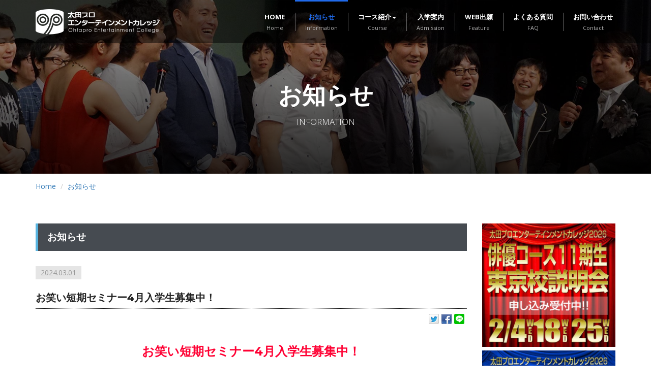

--- FILE ---
content_type: text/html; charset=UTF-8
request_url: https://oec.ohtapro.co.jp/info/detail.php?id=488
body_size: 10672
content:


<!DOCTYPE html>
<html dir="ltr" lang="ja">
  <head>
   	<link rel="canonical" href="https://oec.ohtapro.co.jp">
    <meta charset="utf-8">
    <meta http-equiv="X-UA-Compatible" content="IE=edge">
    <title>お笑い短期セミナー4月入学生募集中！ | 太田プロエンターテインメントカレッジ</title>
    <meta name="description" content="お笑い短期セミナー4月入学生募集中！">
    <meta name="viewport" content="width=device-width, initial-scale=1, maximum-scale=1">
    <!-- Place favicon.ico and apple-touch-icon.png in the root directory-->
	<link rel="shortcut icon" href="/favicon.ico" type="image/x-icon" />
	<link rel="apple-touch-icon" href="/apple-touch-icon.png" />
	<link rel="apple-touch-icon" sizes="57x57" href="/apple-touch-icon-57x57.png" />
	<link rel="apple-touch-icon" sizes="72x72" href="/apple-touch-icon-72x72.png" />
	<link rel="apple-touch-icon" sizes="76x76" href="/apple-touch-icon-76x76.png" />
	<link rel="apple-touch-icon" sizes="114x114" href="/apple-touch-icon-114x114.png" />
	<link rel="apple-touch-icon" sizes="120x120" href="/apple-touch-icon-120x120.png" />
	<link rel="apple-touch-icon" sizes="144x144" href="/apple-touch-icon-144x144.png" />
	<link rel="apple-touch-icon" sizes="152x152" href="/apple-touch-icon-152x152.png" />
	<link rel="apple-touch-icon" sizes="180x180" href="/apple-touch-icon-180x180.png" />

    <link rel="stylesheet" href="https://fonts.googleapis.com/css?family=Montserrat:400,700%7COpen+Sans:300italic,400italic,600italic,700italic,800italic,300,400,600,700">
    <link rel="stylesheet" href="../styles/font-awesome.css">
    <link rel="stylesheet" href="../styles/owl.carousel.css">
    <link rel="stylesheet" href="../styles/owl.theme.css">
    <link rel="stylesheet" href="../styles/slit-slider-style.css">
    <link rel="stylesheet" href="../styles/slit-slider-custom.css">
    <link rel="stylesheet" href="../styles/idangerous.swiper.css">
    <link rel="stylesheet" href="../styles/yamm.css">
    <link rel="stylesheet" href="../styles/animate.css">
    <link rel="stylesheet" href="../styles/prettyPhoto.css">
    <link rel="stylesheet" href="../styles/bootstrap-slider.css">
    <link rel="stylesheet" href="../styles/device-mockups2.css">
    <link rel="stylesheet" href="../styles/bootstrap.min.css">
    <link rel="stylesheet" href="../styles/main.css">
    <link rel="stylesheet" href="../styles/main-responsive.css">
    <link id="primary_color_scheme" rel="stylesheet" href="../styles/theme_royalblue.css">
    <link rel="stylesheet" href="../styles/oec.css">
    <link href="../styles/lightbox.css" rel="stylesheet" type="text/css">
    <script src="../scripts/vendor/modernizr.js"></script>
    <noscript>
      <link rel="stylesheet" href="../styles/styleNoJs.css">
    </noscript>
	
<!-- Global site tag (gtag.js) - Google Analytics -->
<script async src="https://www.googletagmanager.com/gtag/js?id=UA-33255742-2"></script>
<script>
  window.dataLayer = window.dataLayer || [];
  function gtag(){dataLayer.push(arguments);}
  gtag('js', new Date());

  gtag('config', 'UA-33255742-2');
</script>

  </head>
  
<body>

<!-- Facebook plugin-->
<div id="fb-root"></div>
<script>(function(d, s, id) {
  var js, fjs = d.getElementsByTagName(s)[0];
  if (d.getElementById(id)) return;
  js = d.createElement(s); js.id = id;
  js.src = 'https://connect.facebook.net/ja_JP/sdk.js#xfbml=1&version=v3.1';
  fjs.parentNode.insertBefore(js, fjs);
}(document, 'script', 'facebook-jssdk'));</script>

<div id="load"></div><!--[if lt IE 9]>
    <p class="browsehappy">You are using an strong outdated browser. <br>Please <a href="http://browsehappy.com/">upgrade your browser</a> to improve your experience.</p>
    <![endif]-->
    <div class="page">
      <!-- Start Nav Section-->
      <nav id="main-navigation" role="navigation" class="navbar navbar-fixed-top navbar-standard">
        <div class="container">
          <div class="navbar-header">
            <button type="button" class="navbar-toggle"><i class="fa fa-align-justify fa-lg"></i></button>
            <a href="../index.html" class="navbar-brand"><img src="../images/common/logo-white.png" alt="太田プロエンターテインメントカレッジ" class="logo-white logo-white-hidden" title="太田プロエンターテインメントカレッジ"><img src="../images/common/logo-white2.png" alt="太田プロエンターテインメントカレッジ" class="logo-white logo-white-hidden2" style="padding-top:4px;"><img src="../images/common/logo-dark.png" alt="太田プロエンターテインメントカレッジ" class="logo-dark logo-dark-hidden"><img src="../images/common/logo-dark2.png" alt="太田プロエンターテインメントカレッジ" class="logo-dark logo-dark-hidden2"></a></div>
          <div class="navbar-collapse collapse">
            <button type="button" class="navbar-toggle"><i class="fa fa-close fa-lg"></i></button>
            <ul class="nav yamm navbar-nav navbar-right main-nav">
              <!-- instance of a unique id-->
              <li class="dropdown"><a href="../index.html" title="Home" id="menu_item_Home">Home
                <div>Home</div>
              </a></li>
              <!-- instance of a unique id-->
              <li class="dropdown active"><a href="index.php" title="お知らせ" id="menu_item_info">お知らせ
                <div>Information</div>
              </a></li>
              <!-- instance of a unique id-->
              <li class="dropdown yamm-fw hidden-xs"> <a href="../course/index.html" title="コース紹介" data-toggle="dropdown" data-hover="dropdown" id="menu_item_course" data-ref="index.html" class="dropdown-toggle">コース紹介<span class="caret"></span>
                <div>Course</div>
                </a>
                <ul aria-labelledby="menu_item_course" class="dropdown-menu">
                  <li>
                    <div class="yamm-content">
                      <div class="row">
                        <div class="col-sm-4">
                          <h6><a href="../course/comedian.html">芸人コース</a></h6>
                          <div class="pt5"> <a href="../course/comedian.html" class="image_fade"><img src="../images/common/course-comedian.jpg" alt="芸人コース" class="img-responsive">
                            <div class="icon-college-nav">
                              <div class="col-sm-3"> <img src="../images/common/icon-college-tokyo.png" alt="東京校" class="img-responsive"/></div>
                              <div class="col-sm-3"> <img src="../images/common/icon-college-nagoya.png" alt="名古屋校" class="img-responsive"/></div>
                              <div class="col-sm-3"> <img src="../images/common/icon-college-fukuoka.png" alt="福岡校" class="img-responsive"/></div>
                              <div class="col-sm-3"> <img src="../images/common/icon-college-sapporo.png" alt="札幌校" class="img-responsive"/></div>
                            </div>
                            <p class="clear">即戦力になるプロのお笑い芸人、バラエティタレントを育成するために、レッスンを受けながら、ライブ実習・番組体験出演で実践を学びます。</p>
                          </a></div>
                        </div>
                        <div class="col-sm-4">
                          <h6><a href="../course/actor.html">俳優コース</a></h6>
                          <div class="pt5"> <a href="../course/actor.html" class="image_fade"><img src="../images/common/course-actor.jpg" alt="俳優コース" class="img-responsive">
                            <div class="icon-college-nav">
                              <div class="col-sm-3"> <img src="../images/common/icon-college-tokyo.png" alt="東京校" class="img-responsive"/></div>
                            </div>
                            <p class="clear">まずは基礎になる発声や滑舌、アクセントを徹底的にマスター。テレビ演技、舞台演技、ミュージカルなど各ジャンルの稽古を積重ねていきます。</p>
                          </a></div>
                        </div>
                        <div class="col-sm-4">
                          <h6><a href="../course/writer.html">放送作家コース</a></h6>
                          <div class="pt5"> <a href="../course/writer.html" class="image_fade"><img src="../images/common/course-writer.jpg" alt="放送作家コース" class="img-responsive">
                            <div class="icon-college-nav">
                              <div class="col-sm-3"> <img src="../images/common/icon-college-tokyo.png" alt="東京校" class="img-responsive"/></div>
                            </div>
                            <p class="clear">自分の意見を伝える、相手の意見を即座に汲み取り、リクエストに応える…。こういうことができる瞬発力の高い作家を目指します！</p>
                          </a></div>
                        </div>
                      </div>
<div class="row">
<div class="col-sm-4">
<h6><a href="../course/scriptwriter.html">脚本家コース</a></h6>
<div class="pt5"> <a href="../course/scriptwriter.html" class="image_fade"><img src="../images/common/course-scriptwriter.jpg" alt="脚本家コース" class="img-responsive">
<div class="icon-college-nav">
<div class="col-sm-3"> <img src="../images/common/icon-college-tokyo.png" alt="東京校" class="img-responsive"/> </div>
</div>
<p class="clear">物語を「書く」ことは、世界を「創る」ことに等しい。
テレビドラマ、映画、舞台、イマーシブシアター──ジャンルや枠にとらわれない“今”を生きるストーリーテラー・山本陽将が、新設される脚本コースで講師を担当。
演出家・映画監督・アクティングコーチとしての豊富な現場経験をもとに、ただ「書ける」だけではない、“届けられる脚本”を育てます。</p>
</a> </div>
</div>
<div class="col-sm-4">
<h6><a href="comedian-nagoya.html">名古屋校　芸人コース</a></h6>
<div class="pt5"> <a href="../course/comedian-nagoya.html" class="image_fade"><img src="../images/common/nav-course-nagoya.jpg" alt="名古屋校　芸人コース" class="img-responsive">
<div class="icon-college-nav">
<div class="col-sm-3"> <img src="../images/common/icon-college-nagoya.png" alt="名古屋校" class="img-responsive"/> </div>
</div>
<p class="clear">地元が一番の土地柄、東海地区ではテレビやラジオで地元を紹介するプログラムが多く、若手にも早いうちからチャンスが巡ってきます。</p>
</a> </div>
</div>
<div class="col-sm-4">
<h6><a href="comedian-nagoya.html">札幌校　芸人コース</a></h6>
<div class="pt5"> <a href="../course/comedian-sapporo.html" class="image_fade"><img src="../images/common/navi-course-sapporo.jpg" alt="札幌校　芸人コース" class="img-responsive">
<div class="icon-college-nav">
<div class="col-sm-3"> <img src="../images/common/icon-college-sapporo.png" alt="札幌校" class="img-responsive"/> </div>
</div>
<p class="clear">運営が番組制作会社なので仕事に直結しています！！
北海道のお笑いシーンをリードする次世代スターを目指すなら、札幌校での学びが大きな一歩となります。</p>
</a> </div>
</div>
</div></div>
                  </li>
                </ul>
              </li>
              <li class="dropdown yamm-fw visible-xs"><a href="../course/index.html" title="コース紹介" data-toggle="dropdown" data-hover="dropdown" id="menu_item_course-xs" data-ref="course/index.html" class="dropdown-toggle">コース紹介<span class="caret"></span>
                <div>Course</div>
                </a>
                <ul aria-labelledby="menu_item_course-xs" class="dropdown-menu">
                  <li>
                    <div class="yamm-content visible-xs">
                      <div class="row">
                        <div class="col-sm-3">
                          <ul class="sep-top-xs widget widget-cat">
                            <li class="cat-item"><a href="../course/comedian.html">芸人コース</a></li>
                            <li class="cat-item"><a href="../course/actor.html">俳優コース</a></li>
                            <li class="cat-item"><a href="../course/writer.html">放送作家コース</a></li>
                            <li class="cat-item"><a href="../course/autumn.html">脚本家コース</a></li>
                            <li class="cat-item"><a href="../course/comedian-nagoya.html">名古屋校 芸人コース</a></li>
                            <li class="cat-item"><a href="../course/comedian-sapporo.html">札幌校 芸人コース</a></li>
                          </ul>
                        </div>
                      </div>
                    </div>
                  </li>
                </ul>
              </li>
              <!-- instance of a unique id-->
              <li class="dropdown"><a href="../admission/index.html" title="入学案内" id="menu_item_admission">入学案内
                <div>Admission</div>
              </a></li>
              <!-- instance of a unique id-->
              <li class="dropdown"><a href="../application/index.html" title="WEB出願" id="menu_item_application">WEB出願
                <div>Feature</div>
              </a></li>
              <!-- instance of a unique id-->
              <li class="dropdown"><a href="../faq/index.html" title="よくある質問" id="menu_item_faq">よくある質問
                <div>FAQ</div>
              </a></li>
              <!-- instance of a unique id-->
              <li class="dropdown"><a href="../contact/index.html" title="お問い合わせ" id="menu_item_contact">お問い合わせ
                <div>Contact</div>
              </a></li>
            </ul>
          </div>
        </div>
      </nav>
<!-- End Nav Section-->

<!-- Start header Section-->
<section style="background-image: url(images/HeaderVisual-info.jpg);" class="header-section fading-title parallax">
  <div class="section-shade sep-top-4x sep-bottom-2x">
    <div class="container">
      <div class="section-title text-center light">
        <h1 class="small-space">お知らせ</h1>
        <p class="lead upper">Information</p>
      </div>
    </div>
  </div>
</section>
<!-- End header Section-->

<div class="wrapper-headerBackground">
	<!-- Start breadcrumb section-->
  <section id="breadcrumb" class="mb20">
    <div class="container">
      <div class="row">
        <div class="col-xs-12">
          <ul class="breadcrumb">
            <li><a href="../index.html">Home</a></li>
            <li><a href="index.php">お知らせ</a></li>
          </ul>
        </div>
      </div>
    </div>
  </section>
	<!-- End breadcrumb section-->
	
	
  <section id="NewsDetail" class="mb30">
    <div class="container">
      <div class="row">
        <div class="col-md-9">
          <div class="promo">
            <div class="promo-desc">
              <h3>お知らせ</h3>
            </div>
          </div>


<!--▼▼埋め込み時はここから以下をコピーして任意の場所に貼り付けてください（html部は自由に編集可）▼▼-->



<div id="up_ymd">2024.03.01</div>
<h2>お笑い短期セミナー4月入学生募集中！</h2>					
<div class="ninja_onebutton">
<script type="text/javascript">
//<![CDATA[
(function(d){
if(typeof(window.NINJA_CO_JP_ONETAG_BUTTON_4f3f63e06d121f438a0bc7ebfa8ec7cd)=='undefined'){
    document.write("<sc"+"ript type='text\/javascript' src='\/\/omt.shinobi.jp\/b\/4f3f63e06d121f438a0bc7ebfa8ec7cd'><\/sc"+"ript>");
}else{
    window.NINJA_CO_JP_ONETAG_BUTTON_4f3f63e06d121f438a0bc7ebfa8ec7cd.ONETAGButton_Load();}
})(document);
//]]>
</script><span class="ninja_onebutton_hidden" style="display:none;"></span><span style="display:none;" class="ninja_onebutton_hidden"></span>
</div>
<div id="detail">
<div class="detailText"><article>  <div class="row">    <div class="col-sm-12">      <h5 class="TextRed TextCenter font24">        お笑い短期セミナー4月入学生募集中！</h5>      <div class="box6">        <h2>太田プロ<br class="visible-xs">エンターテインメントカレッジ<br>          お笑い短期セミナー<br>          4月開催！<br class="visible-xs">初心者大歓迎！！</h2>    </div>      <h5>■ M-1、キングオブコント、R-1などの賞レースにエントリーしたいと考えている方！<br>        ■ コンビの相方を探している方！<br>        ■ 自分のお笑いの適性を検査して欲しい方！<br>        ■ ちょっとお笑いの世界をのぞいてみたい方！</h5>      <p>そんな人たちのために、基礎から実践的なネタ見せまで行う、1ヶ月単位の講座を開設しました。「太田プロエンターテインメントカレッジ」の講師が、少数の生徒相手に丁寧にレクチャー。演技やネタの作り方、はたまた賞レースに勝ち抜くためのコツなど、本校の授業をイイトコ取りで教えていきます。<br>        また成績優秀者は、無料の定例ネタ見せ会の参加や、太田プロ所属のチャンスまであります。<br>        さらにこのミニセミナーにはたくさんの特典が付いてきます。</p>      <h5>□ 将来、太田プロエンタメカレッジに入学する時は、授業料の割引。<br>        □ 太田プロライブ「月笑」「Jrライブ」などにご招待。<br>        □ エンタメカレッジのプログラム[合同ライブ]に観覧、優秀者は参加できる。</h5>      <p>～などなど、</p>      <p class="">社会人の方はもちろん、学生の方も大歓迎です。<br>        1ヶ月やってみて続けたければ、継続も可能。途中お休みしてもまた1ヶ月単位で再加入もできます。常に、様々に新鮮な授業内容でお迎えします。<br>        また、3ヶ月単位の割安コースもご用意しています。<br>        コースは、1ヶ月（週1/計4回）と、3ヶ月（週1/計12回）の二つ。<br>        ご都合に合わせてお選びいただけます。</p>      <div class="row">        <div class="BoxedArticle pb20 clearfix">          <div class="col-sm-12 pt10 pb10 mb20" style="background-color: #fff;">            <h5>【授業料】</h5>            <h5>■ 1ヶ月コース（金曜日20時〜21時30分/計4回）<br>              ￥25,000（税抜）　￥27,500（税込）</h5>            <h5>■ 3ヶ月コース（金曜日20時〜21時30分/計12回）<br>              ￥60,000（税抜）　￥66,000（税込）</h5>            <p class="mb10">※申し込み後の連絡で確認、入金後に受講連絡（電話orメール）させていただきます。</p>          </div>          <div class="col-sm-12 mb20">            <h5>【日程】</h5>            <table class="table info_timetable3">              <tr>                <th colspan="8" style="border: none;">1ヶ月コース(4回)　<br class="visible-xs">                ※4月</th>              </tr>              <tr>                <td class="number">①</td>                <td class="date">4/5(金)</td>                <td class="number">②</td>                <td class="date">4/12(金)</td>                <td class="number">③</td>                <td class="date">4/19(金)</td>                <td class="number">④</td>                <td class="date">4/26(金)</td>              </tr>            </table>          </div>          <div class="col-sm-12 mb10">            <table class="table info_timetable3">              <tr>                <th colspan="8" style="border: none;">3ヶ月コース(12回)　<br class="visible-xs">                ※4月、5月、6月</th>                </tr>              <tr>                <td class="number">①</td>                <td class="date">4/5(金)</td>                <td class="number">②</td>                <td class="date">4/12(金)</td>                <td class="number">③</td>                <td class="date">4/19(金)</td>                <td class="number">④</td>                <td class="date">4/26(金)</td>              </tr>              <tr>                <td class="number">⑤</td>                <td class="date">5/10(金)</td>                <td class="number">⑥</td>                <td class="date">5/17(金)</td>                <td class="number">⑦</td>                <td class="date">5/24(金)</td>                <td class="number">⑧</td>                <td class="date">5/31(金)</td>              </tr>              <tr>                <td class="number">⑨</td>                <td class="date">6/7(金)</td>                <td class="number">⑩</td>                <td class="date">6/14(金)</td>                <td class="number">⑪</td>                <td class="date">6/21(金)</td>                <td class="number">⑫</td>                <td class="date">6/28(金)</td>              </tr>            </table>          </div>          <div class="col-sm-12 mt40 mb10">            <h5 style="text-align:left; font-weight:600;" class="mb0 pb0">会場：太田プロスタジオ</h5>            <p style="text-align:left; line-height:1.5; margin-bottom:5px;">（新宿区左門町3-1左門イレブンビル2階）</p>            <a target="_parent" href="../course/images/access-tokyo.png" data-lightbox="aceess" data-title="太田プロエンターテインメントカレッジ　東京校　太田プロスタジオ" class="cursor-zoomin"><img src="../course/images/access-tokyo.png" alt="東京校アクセス：太田プロスタジオ" class="img-responsive img-thumbnail" title="東京校アクセス：太田プロスタジオ"></a>          </div>          <div class="col-sm-12 mt20">            <p class="mb0" style="line-height: 1.7;"><span class="TextBold font18"><span style="color: black;">定員：各コース8名</span></span>（著しく定員に満たない場合は不開講にする場合があります。不開講の場合は納入された受講費は全額ご返金致します。）</p>          </div>        </div>      </div>      <h5 class="ohtared mb20">お申し込み：4/3(水) 15:00までに <a target="_parent" href="../application/index.html">WEB出願フォーム</a> よりお申込みください。<br>        折り返しご連絡させていただきます。</h5>      <p class="mb30">＜主任講師・菊原共基　プロフィール＞<br>        21歳の時、コントグループ「ファニーズ」を結成し、日本テレビ「お笑いスター誕生」で9週勝ち抜き、その年度の最優秀新人賞を獲得。その後、放送作家に転向して秋元康の弟子となる。「とんねるずのみなさんのおかげです」など様々なバラエティ番組を担当。書いたコントは数千本。脚本家としても「東京ドラマアウォード」「民放連盟賞」などで優秀賞を受賞している。</p>    </div>  </div>  <div class="row sep-bottom-md">    <div class="col-sm-12 mb10 text-center"><img src="images/info190507.jpg" alt="太田プロエンターテインメントカレッジ・ミニセミナー" class="img-responsive"><br>    </div></div></article></div>
</div>
<div class="backORcloseBtn"><a href="javascript:history.back()">&lt;&lt; 戻る</a></div>
<span id="pn00158" style="display:none"></span>
<!--▲▲埋め込み時　コピーここまで▲▲-->



        </div>
        <!-- Side bar-->
      <div class="col-md-3">
        <div id="banner-block">
          <div class="mb5"><a href="../info/detail.php?id=645" class="image_fade"><img src="../images/common/bnr-briefing-tokyo-actor202602.jpg" class="img-responsive" title="2月度俳優コース見学・説明会 開催のお知らせ" alt="2月度俳優コース見学・説明会 開催のお知らせ"/></a></div>
<div class="mb5"><a href="../info/detail.php?id=637" class="image_fade"><img src="../images/common/bnr-briefing-nagoya202601.jpg" class="img-responsive" title="名古屋校芸人コース入学説明会のお知らせ" alt="名古屋校芸人コース入学説明会のお知らせ"/></a></div>
<div class="mb5"><a href="../info/detail.php?id=640" class="image_fade"><img src="../images/common/bnr-briefing-tokyo-comedian202601.jpg" class="img-responsive" title="1月度芸人コース(東京校)入学説明会・見学会" alt="1月度芸人コース(東京校)入学説明会・見学会"/></a></div>

<div class="mb5"><a href="../info/detail.php?id=642" class="image_fade"><img src="../images/common/bnr-owarai_seminar-half230428.jpg" class="img-responsive" title="太田プロエンターテインメントカレッジ・お笑い短期セミナー" alt="太田プロエンターテインメントカレッジ・お笑い短期セミナー"/></a></div>
<div class="mb5"> <a href="../info/detail.php?id=643" class="image_fade"><img src="../images/common/bnr-online_tankiseminar-half230428.jpg" class="img-responsive" title="太田プロエンターテインメントカレッジ・オンラインお笑い短期セミナー！" alt="太田プロエンターテインメントカレッジ・オンラインお笑い短期セミナー！"/></a></div>
<div class="mb10"> <a href="../info/detail.php?id=641" class="image_fade"><img src="../images/common/bnr-online_seminar-half230428.jpg" class="img-responsive" title="太田プロエンターテインメントカレッジ・オンラインネタ見せ教室" alt="太田プロエンターテインメントカレッジ・オンラインネタ見せ教室"/></a></div>
<div class="mb10"> <a href="https://www.youtube.com/playlist?list=PLPwEG_5cg72Fy2Xe2JeMCvxYSblyU6cJ3" target="_blank" class="image_fade"><img src="../images/common/bnr-ActorsGraduationProjectVideoCollection.jpg" class="img-responsive" title="太田プロエンターテインメントカレッジ・オンラインネタ見せ教室" alt="太田プロエンターテインメントカレッジ・オンラインネタ見せ教室"/></a></div>
<div class="mb10 text-center small">
  <iframe width="640" height="360" src="https://www.youtube.com/embed/zbUWg10fPu0" title="YouTube video player" frameborder="0" allow="accelerometer; autoplay; clipboard-write; encrypted-media; gyroscope; picture-in-picture" allowfullscreen></iframe>
  俳優コース9期生卒業制作『my home』(2025)</div>
<div class="mb10 text-center small">
<iframe width="640" height="360" src="https://www.youtube.com/embed/TuL3FrOVw1A" frameborder="0" allowfullscreen></iframe>
【俳優コース】経験がなくても魅力ある素材を持つ新人求ム</div>
<div class="mb10 text-center small">
<iframe width="640" height="360" src="https://www.youtube.com/embed/PhG0aFOZN4o" frameborder="0" allowfullscreen></iframe>
【放送作家コース】次世代コンテンツクリエイター候補生募集中！</div>
<div class="mb10 text-center small">
  <iframe width="640" height="360" src="https://www.youtube.com/embed/Tq-v75zEO7E" frameborder="0" allowfullscreen></iframe>
2024年4月開講！札幌校6期生募集中！</div>
<!--zdiv class="mb5"> <a href="../info/detail.php?id=300" class="image_fade"><img src="../images/common/bnr-briefing-tokyo-actor202202.jpg" class="img-responsive" title="東京校俳優コース入学説明会" alt="東京校俳優コース入学説明会"/></a></div-->
<div class="mb5"> <a href="../special_lecture/" class="image_fade"><img src="../images/common/bnr-special_lecture2025.jpg" class="img-responsive" title="2025年度特別講義一覧" alt="2025年度特別講義一覧"/></a></div>
<div class="mb10"> <a href="../admission/OEC2025pamphlet.pdf" target="_blank" class="image_fade"><img src="../admission/images/oec2025pamphlet.jpg" alt="太田プロエンタテイメントカレッジ2025" class="img-responsive" title="太田プロエンタテイメントカレッジ2025" border="0"/></a></div>
<div class="mb10"><a href="http://www.ohtapro.co.jp" target="_blank" class="image_fade"><img src="../images/common/bnr-ohtapro.png" title="太田プロダクション" alt="太田プロダクション" class="img-responsive" /></a></div>
<div class="mb10"><a href="https://x.com/ohtapro_oec" target="_blank" class="image_fade"><img src="../images/common/bnr-X.png" title="太田プロエンターテインメントカレッジ 公式Xはこちら" alt="太田プロエンターテインメントカレッジ 公式Xはこちら" class="img-responsive" /></a></div>
        </div>
      </div>
        <!-- /Side bar-->
      </div>
    </div>
  </section>
</div>

	  
      <!-- Start call to action section-->
      <section class="call-to-action bg-primary sep-top-xs sep-bottom-xs">
        <div class="container">
          <div class="row">
            <div class="col-sm-8">
              <h5 class="action-title light">考える時間は有効、悩む時間は無駄。<br class="visible-sm">
              		さぁ、いざ、ステージへ！！</h5>
            </div>
            <div class="col-md-4 text-right"><a href="../contact/index.html" class="btn btn-light btn-bordered btn-lg">お問い合わせ</a></div>
          </div>
        </div>
      </section>
      <!-- End call to action section-->
      <!-- Start Footer section-->
      <footer id="footer">
        <div class="inner sep-bottom-md">
          <div class="container">
            <div class="row sep-top-lg">
              <div class="col-md-3 col-sm-5">
                <div class="widget"><a href="../index.html"><img src="../images/common/logo-white.png" alt="太田プロエンターテインメントカレッジ" class="logo" title="太田プロエンターテインメントカレッジ"></a><small class="sep-top-xs sep-bottom-md">レッスン見学も随時受け付けております。<br>
                		あなたも他社にない、味なことをやる<br>
                		“太田プロ”で人生をさらに開花してみては！</small>
                  <h6 class="widget-title">SNS</h6>
                  <ul class="social-icon sep-top-xs">
                    <li><a href="https://twitter.com/ohtapro_oec" class="fa fa-twitter fa-lg" title="follow me on Twitter" target="_blank"></a></li>
                    <li><a href="https://www.youtube.com/channel/UC8TY_5HS8JDKV46JCwTuq_w" class="fa fa-youtube fa-lg" title="follow me on YouTube" target="_blank"></a></li>
                  </ul>
                </div>
              </div>
              <div class="col-md-4 col-sm-7 footer-nav-border">
                <div class="widget">
                  <h6 class="widget-title sep-bottom-xs">太田プロエンターテインメントカレッジ</h6>
				  <div class="row">
                  <div class="col-sm-6">
				  	<ul class="widget-post">
                    		<li><a href="index.php">お知らせ</a></li>
                    		<li> <a href="../course/index.html">コース紹介</a>
                    		<ul>
              <li><a href="../course/comedian.html">− 芸人コース</a></li>
                    			<li><a href="../course/actor.html">− 俳優コース</a></li>
                    			<li><a href="../course/writer.html">− 放送作家コース</a></li>
                          <li><a href="../course/scriptwriter.html">− 脚本家コース</a></li>
                          <li><a href="../course/comedian-nagoya.html">− 名古屋校 芸人コース</a></li>
                          <li><a href="../course/comedian-sapporo.html">− 札幌校 芸人コース</a></li>
                    			<li class="hidden-sm hidden-xs">&nbsp;</li>
                    		</ul> 
                   	 </li>
                  	</ul>
				  </div>
				  <div class="col-sm-6">
				    <ul class="widget-post">
				      <li><a href="../admission/index.html">入学案内</a></li>
				      <li><a href="../application/index.html">WEB出願</a></li>
				      <li><a href="../faq/index.html">よくある質問</a></li>
				      <li><a href="../about/index.html">会社案内</a></li>
				      <li><a href="../contact/index.html">お問い合わせ</a></li>
				      </ul>
				  </div>
				  </div>
                </div>
              </div>
              <div class="col-md-5 col-sm-12 footer-nav-border2">
                <div id="access" class="widget">
                  <h6 class="widget-title">アクセス</h6>
                  <ul class="widget-address sep-top-xs">
                    <li><small><span class="text-white">東京校：太田プロスタジオ</span><br>
                    		住所：〒160-0017 <a href="https://maps.google.co.jp/maps?q=%E6%9D%B1%E4%BA%AC%E9%83%BD%E6%96%B0%E5%AE%BF%E5%8C%BA%E5%B7%A6%E9%96%80%E7%94%BA3-1" target="_blank">東京都新宿区左門町3-1 左門イレブンビル2F</a><br>
                    		電話：<a href="tel:0333596263">03-3359-6263</a></small></li>
                    <li><small><span class="text-white">東京校：芸能花伝舎</span><br>
                    		住所：〒160-0023 <a href="https://maps.google.co.jp/maps?q=%E6%9D%B1%E4%BA%AC%E9%83%BD%E6%96%B0%E5%AE%BF%E5%8C%BA%E8%A5%BF%E6%96%B0%E5%AE%BF6%E4%B8%81%E7%9B%AE12-30" target="_blank">東京都新宿区西新宿6丁目12-30</a></small></li>
                    <li><small><span class="text-white">名古屋校：コックスプロジェクト</span><br>
                    		住所：〒453-0818 <a href="https://www.google.co.jp/maps/place/〒453-0818+愛知県名古屋市中村区千成通１丁目３８/@35.1630687,136.8583501,15z/data=!4m5!3m4!1s0x600376f9080dc0e1:0x7b09599ecb61b1be!8m2!3d35.1630643!4d136.8671048" target="_blank">愛知県名古屋市中村区千成通1-38-2</a><br>
                    		電話：<a href="tel:0524818720">052-481-8720</a></small></li>
                    <li><small><span class="text-white">福岡校：ももちパレス</span><br>
                    		住所：〒814-0006 <a href="https://goo.gl/maps/3X3t18MYCUB2" target="_blank">福岡県福岡市早良区百道2-3-15</a><br>
                    		電話：<a href="tel:0928369026">092-836-9026</a></small></li>
                    <li><small><span class="text-white">札幌校：株式会社スクランブル</span><br>
                    		住所：〒060-0001 <a href="https://www.google.co.jp/maps/place/〒060-0001+北海道札幌市中央区北１条西７丁目+あおいビル/@43.0616712,141.3418292,16z/data=!4m8!1m2!2m1!1z5YyX5rW36YGT5pyt5bmM5biC5Lit5aSu5Yy65YyXMeadoeilvzfkuIHnm64xLTE1!3m4!1s0x5f0b299bfe5f9e5b:0xb787a423c937fa75!8m2!3d43.061592!4d141.3463942" target="_blank">北海道札幌市中央区北1条西7丁目1-15 札幌あおいビル9F</a></small></li>
                  </ul>
                </div>
              </div>
              <div class="col-md-3 col-sm-6"></div>
            </div>
          </div>
        </div>
        <div class="copyright sep-top-xs sep-bottom-xs">
          <div class="container">
            <div class="row">
              <div class="col-md-12"><small>Copyright 2015 © <a href="/">東京のお笑い養成学校 Ohtapro Entertainment College.</a> All rights reserved.</small></div>
            </div>
          </div>
        </div>
      </footer>
      <!-- End Footer section-->
      <div id="back_to_top"><a href="#" class="fa fa-arrow-up fa-lg"></a></div>
    </div>
    <script src="../scripts/vendor/jquery.js"></script>
    <script src="../scripts/vendor/queryloader2.min.js"></script>
    <script src="../scripts/vendor/owl.carousel.js"></script>
    <script src="../scripts/vendor/jquery.ba-cond.min.js"></script>
    <script src="../scripts/vendor/jquery.slitslider.js"></script>
    <script src="../scripts/vendor/idangerous.swiper.js"></script>
    <script src="../scripts/vendor/jquery.fitvids.js"></script>
    <script src="../scripts/vendor/jquery.countTo.js"></script>
    <script src="../scripts/vendor/TweenMax.min.js"></script>
    <script src="../scripts/vendor/ScrollToPlugin.min.js"></script>
    <script src="../scripts/vendor/jquery.scrollmagic.min.js"></script>
    <script src="../scripts/vendor/jquery.easypiechart.js"></script>
    <script src="../scripts/vendor/jquery.validate.js"></script>
    <script src="../scripts/vendor/wow.min.js"></script>
    <script src="../scripts/vendor/jquery.placeholder.js"></script>
    <script src="../scripts/vendor/jquery.easing.1.3.min.js"></script>
    <script src="../scripts/vendor/jquery.waitforimages.min.js"></script>
    <script src="../scripts/vendor/jquery.prettyPhoto.js"></script>
    <script src="../scripts/vendor/imagesloaded.pkgd.min.js"></script>
    <script src="../scripts/vendor/isotope.pkgd.min.js"></script>
    <script src="../scripts/vendor/jquery.fillparent.min.js"></script>
    <script src="../scripts/vendor/raphael-min.js"></script>
    <script src="../scripts/vendor/bootstrap.js"></script>
    <script src="../scripts/vendor/jquery.bootstrap-touchspin.min.js"></script>
    <script src="../scripts/vendor/bootstrap-slider.js"></script>
    <script src="../scripts/vendor/bootstrap-rating-input.js"></script>
    <script src="../scripts/vendor/bootstrap-hover-dropdown.min.js"></script>
    <script src="../scripts/jquery.gmap.min.js"></script>
    <script src="../scripts/circle_diagram.js"></script>
    <script src="../scripts/main.js"></script>
    <script src="../scripts/custom.js"></script>
    <script src="../scripts/lightbox.min.js"></script>
  </body>
</html>

--- FILE ---
content_type: text/css
request_url: https://oec.ohtapro.co.jp/styles/prettyPhoto.css
body_size: 3750
content:
/* ------------------------------------------------------------------------
	This you can edit.
------------------------------------------------------------------------- */

	/* ----------------------------------
		Default Theme
	----------------------------------- */

	div.pp_default .pp_top,
	div.pp_default .pp_top .pp_middle,
	div.pp_default .pp_top .pp_left,
	div.pp_default .pp_top .pp_right,
	div.pp_default .pp_bottom,
	div.pp_default .pp_bottom .pp_left,
	div.pp_default .pp_bottom .pp_middle,
	div.pp_default .pp_bottom .pp_right { height: 13px; }
	
	div.pp_default .pp_top .pp_left { background: url(../images/prettyPhoto/default/sprite.png) -78px -93px no-repeat; } /* Top left corner */
	div.pp_default .pp_top .pp_middle { background: url(../images/prettyPhoto/default/sprite_x.png) top left repeat-x; } /* Top pattern/color */
	div.pp_default .pp_top .pp_right { background: url(../images/prettyPhoto/default/sprite.png) -112px -93px no-repeat; } /* Top right corner */
	
	div.pp_default .pp_content .ppt { color: #f8f8f8; }
	div.pp_default .pp_content_container .pp_left { background: url(../images/prettyPhoto/default/sprite_y.png) -7px 0 repeat-y; padding-left: 13px; }
	div.pp_default .pp_content_container .pp_right { background: url(../images/prettyPhoto/default/sprite_y.png) top right repeat-y; padding-right: 13px; }
	div.pp_default .pp_content { background-color: #fff; } /* Content background */
	div.pp_default .pp_next:hover { background: url(../images/prettyPhoto/default/sprite_next.png) center right  no-repeat; cursor: pointer; } /* Next button */
	div.pp_default .pp_previous:hover { background: url(../images/prettyPhoto/default/sprite_prev.png) center left no-repeat; cursor: pointer; } /* Previous button */
	div.pp_default .pp_expand { background: url(../images/prettyPhoto/default/sprite.png) 0 -29px no-repeat; cursor: pointer; width: 28px; height: 28px; } /* Expand button */
	div.pp_default .pp_expand:hover { background: url(../images/prettyPhoto/default/sprite.png) 0 -56px no-repeat; cursor: pointer; } /* Expand button hover */
	div.pp_default .pp_contract { background: url(../images/prettyPhoto/default/sprite.png) 0 -84px no-repeat; cursor: pointer; width: 28px; height: 28px; } /* Contract button */
	div.pp_default .pp_contract:hover { background: url(../images/prettyPhoto/default/sprite.png) 0 -113px no-repeat; cursor: pointer; } /* Contract button hover */
	div.pp_default .pp_close { width: 30px; height: 30px; background: url(../images/prettyPhoto/default/sprite.png) 2px 1px no-repeat; cursor: pointer; } /* Close button */
	div.pp_default #pp_full_res .pp_inline { color: #000; } 
	div.pp_default .pp_gallery ul li a { background: url(../images/prettyPhoto/default/default_thumb.png) center center #f8f8f8; border:1px solid #aaa; }
	div.pp_default .pp_gallery ul li a:hover,
	div.pp_default .pp_gallery ul li.selected a { border-color: #fff; }
	div.pp_default .pp_social { margin-top: 7px; }

	div.pp_default .pp_gallery a.pp_arrow_previous,
	div.pp_default .pp_gallery a.pp_arrow_next { position: static; left: auto; }
	div.pp_default .pp_nav .pp_play,
	div.pp_default .pp_nav .pp_pause { background: url(../images/prettyPhoto/default/sprite.png) -51px 1px no-repeat; height:30px; width:30px; }
	div.pp_default .pp_nav .pp_pause { background-position: -51px -29px; }
	div.pp_default .pp_details { position: relative; }
	div.pp_default a.pp_arrow_previous,
	div.pp_default a.pp_arrow_next { background: url(../images/prettyPhoto/default/sprite.png) -31px -3px no-repeat; height: 20px; margin: 4px 0 0 0; width: 20px; }
	div.pp_default a.pp_arrow_next { left: 52px; background-position: -82px -3px; } /* The next arrow in the bottom nav */
	div.pp_default .pp_content_container .pp_details { margin-top: 5px; }
	div.pp_default .pp_nav { clear: none; height: 30px; width: 110px; position: relative; }
	div.pp_default .pp_nav .currentTextHolder{ font-family: Georgia; font-style: italic; color:#999; font-size: 11px; left: 75px; line-height: 25px; margin: 0; padding: 0 0 0 10px; position: absolute; top: 2px; }
	
	div.pp_default .pp_close:hover, div.pp_default .pp_nav .pp_play:hover, div.pp_default .pp_nav .pp_pause:hover, div.pp_default .pp_arrow_next:hover, div.pp_default .pp_arrow_previous:hover { opacity:0.7; }

	div.pp_default .pp_description{ font-size: 11px; font-weight: bold; line-height: 14px; margin: 5px 50px 5px 0; }

	div.pp_default .pp_bottom .pp_left { background: url(../images/prettyPhoto/default/sprite.png) -78px -127px no-repeat; } /* Bottom left corner */
	div.pp_default .pp_bottom .pp_middle { background: url(../images/prettyPhoto/default/sprite_x.png) bottom left repeat-x; } /* Bottom pattern/color */
	div.pp_default .pp_bottom .pp_right { background: url(../images/prettyPhoto/default/sprite.png) -112px -127px no-repeat; } /* Bottom right corner */

	div.pp_default .pp_loaderIcon { background: url(../images/prettyPhoto/default/loader.gif) center center no-repeat; } /* Loader icon */

	
	/* ----------------------------------
		Light Rounded Theme
	----------------------------------- */


	div.light_rounded .pp_top .pp_left { background: url(../images/prettyPhoto/light_rounded/sprite.png) -88px -53px no-repeat; } /* Top left corner */
	div.light_rounded .pp_top .pp_middle { background: #fff; } /* Top pattern/color */
	div.light_rounded .pp_top .pp_right { background: url(../images/prettyPhoto/light_rounded/sprite.png) -110px -53px no-repeat; } /* Top right corner */
	
	div.light_rounded .pp_content .ppt { color: #000; }
	div.light_rounded .pp_content_container .pp_left,
	div.light_rounded .pp_content_container .pp_right { background: #fff; }
	div.light_rounded .pp_content { background-color: #fff; } /* Content background */
	div.light_rounded .pp_next:hover { background: url(../images/prettyPhoto/light_rounded/btnNext.png) center right  no-repeat; cursor: pointer; } /* Next button */
	div.light_rounded .pp_previous:hover { background: url(../images/prettyPhoto/light_rounded/btnPrevious.png) center left no-repeat; cursor: pointer; } /* Previous button */
	div.light_rounded .pp_expand { background: url(../images/prettyPhoto/light_rounded/sprite.png) -31px -26px no-repeat; cursor: pointer; } /* Expand button */
	div.light_rounded .pp_expand:hover { background: url(../images/prettyPhoto/light_rounded/sprite.png) -31px -47px no-repeat; cursor: pointer; } /* Expand button hover */
	div.light_rounded .pp_contract { background: url(../images/prettyPhoto/light_rounded/sprite.png) 0 -26px no-repeat; cursor: pointer; } /* Contract button */
	div.light_rounded .pp_contract:hover { background: url(../images/prettyPhoto/light_rounded/sprite.png) 0 -47px no-repeat; cursor: pointer; } /* Contract button hover */
	div.light_rounded .pp_close { width: 75px; height: 22px; background: url(../images/prettyPhoto/light_rounded/sprite.png) -1px -1px no-repeat; cursor: pointer; } /* Close button */
	div.light_rounded .pp_details { position: relative; }
	div.light_rounded .pp_description { margin-right: 85px; }
	div.light_rounded #pp_full_res .pp_inline { color: #000; } 
	div.light_rounded .pp_gallery a.pp_arrow_previous,
	div.light_rounded .pp_gallery a.pp_arrow_next { margin-top: 12px !important; }
	div.light_rounded .pp_nav .pp_play { background: url(../images/prettyPhoto/light_rounded/sprite.png) -1px -100px no-repeat; height: 15px; width: 14px; }
	div.light_rounded .pp_nav .pp_pause { background: url(../images/prettyPhoto/light_rounded/sprite.png) -24px -100px no-repeat; height: 15px; width: 14px; }

	div.light_rounded .pp_arrow_previous { background: url(../images/prettyPhoto/light_rounded/sprite.png) 0 -71px no-repeat; } /* The previous arrow in the bottom nav */
		div.light_rounded .pp_arrow_previous.disabled { background-position: 0 -87px; cursor: default; }
	div.light_rounded .pp_arrow_next { background: url(../images/prettyPhoto/light_rounded/sprite.png) -22px -71px no-repeat; } /* The next arrow in the bottom nav */
		div.light_rounded .pp_arrow_next.disabled { background-position: -22px -87px; cursor: default; }

	div.light_rounded .pp_bottom .pp_left { background: url(../images/prettyPhoto/light_rounded/sprite.png) -88px -80px no-repeat; } /* Bottom left corner */
	div.light_rounded .pp_bottom .pp_middle { background: #fff; } /* Bottom pattern/color */
	div.light_rounded .pp_bottom .pp_right { background: url(../images/prettyPhoto/light_rounded/sprite.png) -110px -80px no-repeat; } /* Bottom right corner */

	div.light_rounded .pp_loaderIcon { background: url(../images/prettyPhoto/light_rounded/loader.gif) center center no-repeat; } /* Loader icon */
	
	/* ----------------------------------
		Dark Rounded Theme
	----------------------------------- */
	
	div.dark_rounded .pp_top .pp_left { background: url(../images/prettyPhoto/dark_rounded/sprite.png) -88px -53px no-repeat; } /* Top left corner */
	div.dark_rounded .pp_top .pp_middle { background: url(../images/prettyPhoto/dark_rounded/contentPattern.png) top left repeat; } /* Top pattern/color */
	div.dark_rounded .pp_top .pp_right { background: url(../images/prettyPhoto/dark_rounded/sprite.png) -110px -53px no-repeat; } /* Top right corner */
	
	div.dark_rounded .pp_content_container .pp_left { background: url(../images/prettyPhoto/dark_rounded/contentPattern.png) top left repeat-y; } /* Left Content background */
	div.dark_rounded .pp_content_container .pp_right { background: url(../images/prettyPhoto/dark_rounded/contentPattern.png) top right repeat-y; } /* Right Content background */
	div.dark_rounded .pp_content { background: url(../images/prettyPhoto/dark_rounded/contentPattern.png) top left repeat; } /* Content background */
	div.dark_rounded .pp_next:hover { background: url(../images/prettyPhoto/dark_rounded/btnNext.png) center right  no-repeat; cursor: pointer; } /* Next button */
	div.dark_rounded .pp_previous:hover { background: url(../images/prettyPhoto/dark_rounded/btnPrevious.png) center left no-repeat; cursor: pointer; } /* Previous button */
	div.dark_rounded .pp_expand { background: url(../images/prettyPhoto/dark_rounded/sprite.png) -31px -26px no-repeat; cursor: pointer; } /* Expand button */
	div.dark_rounded .pp_expand:hover { background: url(../images/prettyPhoto/dark_rounded/sprite.png) -31px -47px no-repeat; cursor: pointer; } /* Expand button hover */
	div.dark_rounded .pp_contract { background: url(../images/prettyPhoto/dark_rounded/sprite.png) 0 -26px no-repeat; cursor: pointer; } /* Contract button */
	div.dark_rounded .pp_contract:hover { background: url(../images/prettyPhoto/dark_rounded/sprite.png) 0 -47px no-repeat; cursor: pointer; } /* Contract button hover */
	div.dark_rounded .pp_close { width: 75px; height: 22px; background: url(../images/prettyPhoto/dark_rounded/sprite.png) -1px -1px no-repeat; cursor: pointer; } /* Close button */
	div.dark_rounded .pp_details { position: relative; }
	div.dark_rounded .pp_description { margin-right: 85px; }
	div.dark_rounded .currentTextHolder { color: #c4c4c4; }
	div.dark_rounded .pp_description { color: #fff; }
	div.dark_rounded #pp_full_res .pp_inline { color: #fff; }
	div.dark_rounded .pp_gallery a.pp_arrow_previous,
	div.dark_rounded .pp_gallery a.pp_arrow_next { margin-top: 12px !important; }
	div.dark_rounded .pp_nav .pp_play { background: url(../images/prettyPhoto/dark_rounded/sprite.png) -1px -100px no-repeat; height: 15px; width: 14px; }
	div.dark_rounded .pp_nav .pp_pause { background: url(../images/prettyPhoto/dark_rounded/sprite.png) -24px -100px no-repeat; height: 15px; width: 14px; }

	div.dark_rounded .pp_arrow_previous { background: url(../images/prettyPhoto/dark_rounded/sprite.png) 0 -71px no-repeat; } /* The previous arrow in the bottom nav */
		div.dark_rounded .pp_arrow_previous.disabled { background-position: 0 -87px; cursor: default; }
	div.dark_rounded .pp_arrow_next { background: url(../images/prettyPhoto/dark_rounded/sprite.png) -22px -71px no-repeat; } /* The next arrow in the bottom nav */
		div.dark_rounded .pp_arrow_next.disabled { background-position: -22px -87px; cursor: default; }

	div.dark_rounded .pp_bottom .pp_left { background: url(../images/prettyPhoto/dark_rounded/sprite.png) -88px -80px no-repeat; } /* Bottom left corner */
	div.dark_rounded .pp_bottom .pp_middle { background: url(../images/prettyPhoto/dark_rounded/contentPattern.png) top left repeat; } /* Bottom pattern/color */
	div.dark_rounded .pp_bottom .pp_right { background: url(../images/prettyPhoto/dark_rounded/sprite.png) -110px -80px no-repeat; } /* Bottom right corner */

	div.dark_rounded .pp_loaderIcon { background: url(../images/prettyPhoto/dark_rounded/loader.gif) center center no-repeat; } /* Loader icon */
	
	
	/* ----------------------------------
		Dark Square Theme
	----------------------------------- */
	
	div.dark_square .pp_left ,
	div.dark_square .pp_middle,
	div.dark_square .pp_right,
	div.dark_square .pp_content { background: #000; }
	
	div.dark_square .currentTextHolder { color: #c4c4c4; }
	div.dark_square .pp_description { color: #fff; }
	div.dark_square .pp_loaderIcon { background: url(../images/prettyPhoto/dark_square/loader.gif) center center no-repeat; } /* Loader icon */
	
	div.dark_square .pp_expand { background: url(../images/prettyPhoto/dark_square/sprite.png) -31px -26px no-repeat; cursor: pointer; } /* Expand button */
	div.dark_square .pp_expand:hover { background: url(../images/prettyPhoto/dark_square/sprite.png) -31px -47px no-repeat; cursor: pointer; } /* Expand button hover */
	div.dark_square .pp_contract { background: url(../images/prettyPhoto/dark_square/sprite.png) 0 -26px no-repeat; cursor: pointer; } /* Contract button */
	div.dark_square .pp_contract:hover { background: url(../images/prettyPhoto/dark_square/sprite.png) 0 -47px no-repeat; cursor: pointer; } /* Contract button hover */
	div.dark_square .pp_close { width: 75px; height: 22px; background: url(../images/prettyPhoto/dark_square/sprite.png) -1px -1px no-repeat; cursor: pointer; } /* Close button */
	div.dark_square .pp_details { position: relative; }
	div.dark_square .pp_description { margin: 0 85px 0 0; }
	div.dark_square #pp_full_res .pp_inline { color: #fff; }
	div.dark_square .pp_gallery a.pp_arrow_previous,
	div.dark_square .pp_gallery a.pp_arrow_next { margin-top: 12px !important; }
	div.dark_square .pp_nav { clear: none; }
	div.dark_square .pp_nav .pp_play { background: url(../images/prettyPhoto/dark_square/sprite.png) -1px -100px no-repeat; height: 15px; width: 14px; }
	div.dark_square .pp_nav .pp_pause { background: url(../images/prettyPhoto/dark_square/sprite.png) -24px -100px no-repeat; height: 15px; width: 14px; }
	
	div.dark_square .pp_arrow_previous { background: url(../images/prettyPhoto/dark_square/sprite.png) 0 -71px no-repeat; } /* The previous arrow in the bottom nav */
		div.dark_square .pp_arrow_previous.disabled { background-position: 0 -87px; cursor: default; }
	div.dark_square .pp_arrow_next { background: url(../images/prettyPhoto/dark_square/sprite.png) -22px -71px no-repeat; } /* The next arrow in the bottom nav */
		div.dark_square .pp_arrow_next.disabled { background-position: -22px -87px; cursor: default; }
	
	div.dark_square .pp_next:hover { background: url(../images/prettyPhoto/dark_square/btnNext.png) center right  no-repeat; cursor: pointer; } /* Next button */
	div.dark_square .pp_previous:hover { background: url(../images/prettyPhoto/dark_square/btnPrevious.png) center left no-repeat; cursor: pointer; } /* Previous button */


	/* ----------------------------------
		Light Square Theme
	----------------------------------- */
	
	div.light_square .pp_left ,
	div.light_square .pp_middle,
	div.light_square .pp_right,
	div.light_square .pp_content { background: #fff; }
	
	div.light_square .pp_content .ppt { color: #000; }
	div.light_square .pp_expand { background: url(../images/prettyPhoto/light_square/sprite.png) -31px -26px no-repeat; cursor: pointer; } /* Expand button */
	div.light_square .pp_expand:hover { background: url(../images/prettyPhoto/light_square/sprite.png) -31px -47px no-repeat; cursor: pointer; } /* Expand button hover */
	div.light_square .pp_contract { background: url(../images/prettyPhoto/light_square/sprite.png) 0 -26px no-repeat; cursor: pointer; } /* Contract button */
	div.light_square .pp_contract:hover { background: url(../images/prettyPhoto/light_square/sprite.png) 0 -47px no-repeat; cursor: pointer; } /* Contract button hover */
	div.light_square .pp_close { width: 75px; height: 22px; background: url(../images/prettyPhoto/light_square/sprite.png) -1px -1px no-repeat; cursor: pointer; } /* Close button */
	div.light_square .pp_details { position: relative; }
	div.light_square .pp_description { margin-right: 85px; }
	div.light_square #pp_full_res .pp_inline { color: #000; }
	div.light_square .pp_gallery a.pp_arrow_previous,
	div.light_square .pp_gallery a.pp_arrow_next { margin-top: 12px !important; }
	div.light_square .pp_nav .pp_play { background: url(../images/prettyPhoto/light_square/sprite.png) -1px -100px no-repeat; height: 15px; width: 14px; }
	div.light_square .pp_nav .pp_pause { background: url(../images/prettyPhoto/light_square/sprite.png) -24px -100px no-repeat; height: 15px; width: 14px; }
	
	div.light_square .pp_arrow_previous { background: url(../images/prettyPhoto/light_square/sprite.png) 0 -71px no-repeat; } /* The previous arrow in the bottom nav */
		div.light_square .pp_arrow_previous.disabled { background-position: 0 -87px; cursor: default; }
	div.light_square .pp_arrow_next { background: url(../images/prettyPhoto/light_square/sprite.png) -22px -71px no-repeat; } /* The next arrow in the bottom nav */
		div.light_square .pp_arrow_next.disabled { background-position: -22px -87px; cursor: default; }
	
	div.light_square .pp_next:hover { background: url(../images/prettyPhoto/light_square/btnNext.png) center right  no-repeat; cursor: pointer; } /* Next button */
	div.light_square .pp_previous:hover { background: url(../images/prettyPhoto/light_square/btnPrevious.png) center left no-repeat; cursor: pointer; } /* Previous button */
	
	div.light_square .pp_loaderIcon { background: url(../images/prettyPhoto/light_rounded/loader.gif) center center no-repeat; } /* Loader icon */


	/* ----------------------------------
		Facebook style Theme
	----------------------------------- */
	
	div.facebook .pp_top .pp_left { background: url(../images/prettyPhoto/facebook/sprite.png) -88px -53px no-repeat; } /* Top left corner */
	div.facebook .pp_top .pp_middle { background: url(../images/prettyPhoto/facebook/contentPatternTop.png) top left repeat-x; } /* Top pattern/color */
	div.facebook .pp_top .pp_right { background: url(../images/prettyPhoto/facebook/sprite.png) -110px -53px no-repeat; } /* Top right corner */
	
	div.facebook .pp_content .ppt { color: #000; }
	div.facebook .pp_content_container .pp_left { background: url(../images/prettyPhoto/facebook/contentPatternLeft.png) top left repeat-y; } /* Content background */
	div.facebook .pp_content_container .pp_right { background: url(../images/prettyPhoto/facebook/contentPatternRight.png) top right repeat-y; } /* Content background */
	div.facebook .pp_content { background: #fff; } /* Content background */
	div.facebook .pp_expand { background: url(../images/prettyPhoto/facebook/sprite.png) -31px -26px no-repeat; cursor: pointer; } /* Expand button */
	div.facebook .pp_expand:hover { background: url(../images/prettyPhoto/facebook/sprite.png) -31px -47px no-repeat; cursor: pointer; } /* Expand button hover */
	div.facebook .pp_contract { background: url(../images/prettyPhoto/facebook/sprite.png) 0 -26px no-repeat; cursor: pointer; } /* Contract button */
	div.facebook .pp_contract:hover { background: url(../images/prettyPhoto/facebook/sprite.png) 0 -47px no-repeat; cursor: pointer; } /* Contract button hover */
	div.facebook .pp_close { width: 22px; height: 22px; background: url(../images/prettyPhoto/facebook/sprite.png) -1px -1px no-repeat; cursor: pointer; } /* Close button */
	div.facebook .pp_details { position: relative; }
	div.facebook .pp_description { margin: 0 37px 0 0; }
	div.facebook #pp_full_res .pp_inline { color: #000; } 
	div.facebook .pp_loaderIcon { background: url(../images/prettyPhoto/facebook/loader.gif) center center no-repeat; } /* Loader icon */
	
	div.facebook .pp_arrow_previous { background: url(../images/prettyPhoto/facebook/sprite.png) 0 -71px no-repeat; height: 22px; margin-top: 0; width: 22px; } /* The previous arrow in the bottom nav */
		div.facebook .pp_arrow_previous.disabled { background-position: 0 -96px; cursor: default; }
	div.facebook .pp_arrow_next { background: url(../images/prettyPhoto/facebook/sprite.png) -32px -71px no-repeat; height: 22px; margin-top: 0; width: 22px; } /* The next arrow in the bottom nav */
		div.facebook .pp_arrow_next.disabled { background-position: -32px -96px; cursor: default; }
	div.facebook .pp_nav { margin-top: 0; }
	div.facebook .pp_nav p { font-size: 15px; padding: 0 3px 0 4px; }
	div.facebook .pp_nav .pp_play { background: url(../images/prettyPhoto/facebook/sprite.png) -1px -123px no-repeat; height: 22px; width: 22px; }
	div.facebook .pp_nav .pp_pause { background: url(../images/prettyPhoto/facebook/sprite.png) -32px -123px no-repeat; height: 22px; width: 22px; }
	
	div.facebook .pp_next:hover { background: url(../images/prettyPhoto/facebook/btnNext.png) center right no-repeat; cursor: pointer; } /* Next button */
	div.facebook .pp_previous:hover { background: url(../images/prettyPhoto/facebook/btnPrevious.png) center left no-repeat; cursor: pointer; } /* Previous button */
	
	div.facebook .pp_bottom .pp_left { background: url(../images/prettyPhoto/facebook/sprite.png) -88px -80px no-repeat; } /* Bottom left corner */
	div.facebook .pp_bottom .pp_middle { background: url(../images/prettyPhoto/facebook/contentPatternBottom.png) top left repeat-x; } /* Bottom pattern/color */
	div.facebook .pp_bottom .pp_right { background: url(../images/prettyPhoto/facebook/sprite.png) -110px -80px no-repeat; } /* Bottom right corner */


/* ------------------------------------------------------------------------
	DO NOT CHANGE
------------------------------------------------------------------------- */

	div.pp_pic_holder a:focus { outline:none; }

	div.pp_overlay {
		background: #000;
		display: none;
		left: 0;
		position: absolute;
		top: 0;
		width: 100%;
		z-index: 9500;
	}
	
	div.pp_pic_holder {
		display: none;
		position: absolute;
		width: 100px;
		z-index: 10000;
	}

		
		.pp_top {
			height: 20px;
			position: relative;
		}
			* html .pp_top { padding: 0 20px; }
		
			.pp_top .pp_left {
				height: 20px;
				left: 0;
				position: absolute;
				width: 20px;
			}
			.pp_top .pp_middle {
				height: 20px;
				left: 20px;
				position: absolute;
				right: 20px;
			}
				* html .pp_top .pp_middle {
					left: 0;
					position: static;
				}
			
			.pp_top .pp_right {
				height: 20px;
				left: auto;
				position: absolute;
				right: 0;
				top: 0;
				width: 20px;
			}
		
		.pp_content { height: 40px; min-width: 40px; }
		* html .pp_content { width: 40px; }
		
		.pp_fade { display: none; }
		
		.pp_content_container {
			position: relative;
			text-align: left;
			width: 100%;
		}
		
			.pp_content_container .pp_left { padding-left: 20px; }
			.pp_content_container .pp_right { padding-right: 20px; }
		
			.pp_content_container .pp_details {
				float: left;
				margin: 10px 0 2px 0;
			}
				.pp_description {
					display: none;
					margin: 0;
				}
				
				.pp_social { float: left; margin: 0; }
				.pp_social .facebook { float: left; margin-left: 5px; width: 55px; overflow: hidden; }
				.pp_social .twitter { float: left; }
				
				.pp_nav {
					clear: right;
					float: left;
					margin: 3px 10px 0 0;
				}
				
					.pp_nav p {
						float: left;
						margin: 2px 4px;
						white-space: nowrap;
					}
					
					.pp_nav .pp_play,
					.pp_nav .pp_pause {
						float: left;
						margin-right: 4px;
						text-indent: -10000px;
					}
				
					a.pp_arrow_previous,
					a.pp_arrow_next {
						display: block;
						float: left;
						height: 15px;
						margin-top: 3px;
						overflow: hidden;
						text-indent: -10000px;
						width: 14px;
					}
		
		.pp_hoverContainer {
			position: absolute;
			top: 0;
			width: 100%;
			z-index: 2000;
		}
		
		.pp_gallery {
			display: none;
			left: 50%;
			margin-top: -50px;
			position: absolute;
			z-index: 10000;
		}
		
			.pp_gallery div {
				float: left;
				overflow: hidden;
				position: relative;
			}
			
			.pp_gallery ul {
				float: left;
				height: 35px;
				margin: 0 0 0 5px;
				padding: 0;
				position: relative;
				white-space: nowrap;
			}
			
			.pp_gallery ul a {
				border: 1px #000 solid;
				border: 1px rgba(0,0,0,0.5) solid;
				display: block;
				float: left;
				height: 33px;
				overflow: hidden;
			}
			
			.pp_gallery ul a:hover,
			.pp_gallery li.selected a { border-color: #fff; }
			
			.pp_gallery ul a img { border: 0; }
			
			.pp_gallery li {
				display: block;
				float: left;
				margin: 0 5px 0 0;
				padding: 0;
			}
			
			.pp_gallery li.default a {
				background: url(../images/prettyPhoto/facebook/default_thumbnail.gif) 0 0 no-repeat;
				display: block;
				height: 33px;
				width: 50px;
			}
			
			.pp_gallery li.default a img { display: none; }
			
			.pp_gallery .pp_arrow_previous,
			.pp_gallery .pp_arrow_next {
				margin-top: 7px !important;
			}
		
		a.pp_next {
			background: url(../images/prettyPhoto/light_rounded/btnNext.png) 10000px 10000px no-repeat;
			display: block;
			float: right;
			height: 100%;
			text-indent: -10000px;
			width: 49%;
		}
			
		a.pp_previous {
			background: url(../images/prettyPhoto/light_rounded/btnNext.png) 10000px 10000px no-repeat;
			display: block;
			float: left;
			height: 100%;
			text-indent: -10000px;
			width: 49%;
		}
		
		a.pp_expand,
		a.pp_contract {
			cursor: pointer;
			display: none;
			height: 20px;	
			position: absolute;
			right: 30px;
			text-indent: -10000px;
			top: 10px;
			width: 20px;
			z-index: 20000;
		}
			
		a.pp_close {
			position: absolute; right: 0; top: 0; 
			display: block;
			line-height:22px;
			text-indent: -10000px;
		}
		
		.pp_bottom {
			height: 20px;
			position: relative;
		}
			* html .pp_bottom { padding: 0 20px; }
			
			.pp_bottom .pp_left {
				height: 20px;
				left: 0;
				position: absolute;
				width: 20px;
			}
			.pp_bottom .pp_middle {
				height: 20px;
				left: 20px;
				position: absolute;
				right: 20px;
			}
				* html .pp_bottom .pp_middle {
					left: 0;
					position: static;
				}
				
			.pp_bottom .pp_right {
				height: 20px;
				left: auto;
				position: absolute;
				right: 0;
				top: 0;
				width: 20px;
			}
		
		.pp_loaderIcon {
			display: block;
			height: 24px;
			left: 50%;
			margin: -12px 0 0 -12px;
			position: absolute;
			top: 50%;
			width: 24px;
		}
		
		#pp_full_res {
			line-height: 1 !important;
		}
		
			#pp_full_res .pp_inline {
				text-align: left;
			}
			
				#pp_full_res .pp_inline p { margin: 0 0 15px 0; }
	
		div.ppt {
			color: #fff;
			display: none;
			font-size: 17px;
			margin: 0 0 5px 15px;
			z-index: 9999;
		}

--- FILE ---
content_type: text/css
request_url: https://oec.ohtapro.co.jp/styles/device-mockups2.css
body_size: 1655
content:
/*
 *	HTML5 Device Mockups
 *
 *	By:
 *		Tomi Hiltunen
 *		tomi@mitakuuluu.fi
 *		http://fi.linkedin.com/in/tomihiltunen/
 *
 *		Angelos Arnis
 *		http://fi.linkedin.com/in/angelosarnis/
 *
 *	Inluded in this package:
 *		- iPhone5 (black/white, portrait/landscape)
 *		- iPad2 (black/white, portrait/landscape)
 *		- iMac
 *		- MacBook Pro (retina model)
 *		- Nexus 7
 *		- Lumia 920
 *		- Microsoft Surface
 *		- Galaxy S3
 */

 /* GENERAL STYLE */

.device-mockup {
	position: relative;
	width: 100%;
	padding-bottom: 61.775701%;
}

	.device-mockup > .device {
		position: absolute;
		top: 0; bottom: 0; left: 0; right: 0;
		width: 100%; height: 100%;
		background-size: 100% 100%;
		background-repeat: no-repeat;
		background-image: url("../images/devices/macbook.png");
	}

		.device-mockup > .device > .screen {
			position: absolute;
			top:    11.0438729%;
			bottom: 14.6747352%;
			left:   13.364486%;
			right:  13.364486%;
			overflow: hidden;
		}

		.device-mockup > .device > .button {
			position: absolute;
			top: 0; left: 0;
			display: none;
			overflow: hidden;
			border-radius: 100%;
			-webkit-border-radius: 100%;
			-moz-border-radius: 100%;
			cursor: pointer;
		}


/* DEVICES */


/* iMac */
.device-mockup[data-device="imac"] {
	padding-bottom: 81.230769%;
}

.device-mockup[data-device="imac"] > .device {
	background-image: url("../images/devices/imac.png");
}

.device-mockup[data-device="imac"] > .device > .screen {
	top: 8.20707071%; bottom: 31.6919192%; left: 6.61538462%; right: 6.61538462%;
}


/* MacBook Pro */
.device-mockup[data-device="macbook"] {
	padding-bottom: 61.775701%;
}

.device-mockup[data-device="macbook"] > .device {
	background-image: url("../images/devices//macbook.png");
}

.device-mockup[data-device="macbook"] > .device > .screen {
	top: 11.0438729%; bottom: 14.6747352%; left: 13.364486%; right: 13.364486%;
}


/* iPhone5 */
.device-mockup[data-device="iphone5"],
.device-mockup[data-device="iphone5"][data-orientation="portrait"] {
	padding-bottom: 200.477897%;
}

.device-mockup[data-device="iphone5"][data-orientation="landscape"] {
	padding-bottom: 49.9701136%;
}

.device-mockup[data-device="iphone5"] > .device,
.device-mockup[data-device="iphone5"][data-color="black"] > .device,
.device-mockup[data-device="iphone5"][data-orientation="portrait"][data-color="black"] > .device {
	background-image: url("../images/devices/iphone5_port_black.png");
}

.device-mockup[data-device="iphone5"][data-orientation="landscape"] > .device,
.device-mockup[data-device="iphone5"][data-orientation="landscape"][data-color="black"] > .device {
	background-image: url("../images/devices/iphone5_land_black.png");
}

.device-mockup[data-device="iphone5"][data-color="white"] > .device,
.device-mockup[data-device="iphone5"][data-orientation="portrait"][data-color="white"] > .device {
	background-image: url("../images/devices/iphone5_port_white.png");
}

.device-mockup[data-device="iphone5"][data-orientation="landscape"][data-color="white"] > .device {
	background-image: url("../images/devices/iphone5_land_white.png");
}

.device-mockup[data-device="iphone5"] > .device > .screen,
.device-mockup[data-device="iphone5"][data-orientation="portrait"] > .device > .screen {
	top: 16.28%; bottom: 16.28%; left: 11.77%; right: 11.77%;
}

.device-mockup[data-device="iphone5"][data-orientation="landscape"] > .device > .screen {
	top: 11.722488%; bottom: 11.722488%; left: 16.0191273%; right: 16.0191273%;
}

.device-mockup[data-device="iphone5"] > .device > .button,
.device-mockup[data-device="iphone5"][data-orientation="portrait"] > .device > .button {
	display: block;
	top: 86.3%; bottom: 5.5%; left:  42%; right: 42%;
}

.device-mockup[data-device="iphone5"][data-orientation="landscape"] > .device > .button {
	display: block;
	top: 42%; bottom: 42%; left:  86.4%; right: 5.1%;
}


/* iPad */
.device-mockup[data-device="ipad"],
.device-mockup[data-device="ipad"][data-orientation="portrait"] {
	padding-bottom: 128.406276%;
}

.device-mockup[data-device="ipad"][data-orientation="landscape"] {
	padding-bottom: 79.9086758%;
}

.device-mockup[data-device="ipad"] > .device,
.device-mockup[data-device="ipad"][data-color="black"] > .device,
.device-mockup[data-device="ipad"][data-orientation="portrait"][data-color="black"] > .device {
	background-image: url("../images/devices/ipad_port_black.png");
}

.device-mockup[data-device="ipad"][data-color="white"] > .device,
.device-mockup[data-device="ipad"][data-orientation="portrait"][data-color="white"] > .device {
	background-image: url("../images/devices/ipad_port_white.png");
}

.device-mockup[data-device="ipad"][data-orientation="landscape"] > .device,
.device-mockup[data-device="ipad"][data-orientation="landscape"][data-color="black"] > .device {
	background-image: url("../images/devices/ipad_land_black.png");
}

.device-mockup[data-device="ipad"][data-orientation="landscape"][data-color="white"] > .device {
	background-image: url("../images/devices/ipad_land_white.png");
}

.device-mockup[data-device="ipad"] > .device > .screen,
.device-mockup[data-device="ipad"][data-orientation="portrait"] > .device > .screen {
	top: 12.025723%; bottom: 12.154341%; left: 13.45995%; right: 13.45995%;
}

.device-mockup[data-device="ipad"][data-orientation="landscape"] > .device > .screen {
	top: 13.87755102%; bottom: 13.87755102%; left: 11.5459883%; right: 11.5459883%;
}

.device-mockup[data-device="ipad"] > .device > .button,
.device-mockup[data-device="ipad"][data-orientation="portrait"] > .device > .button {
	display: block;
	top: 90.2%; bottom: 5.5%; left: 47.3%; right: 47.3%;
}

.device-mockup[data-device="ipad"][data-orientation="landscape"] > .device > .button {
	display: block;
	top: 47.3%; bottom: 47.3%; left: 90.8%; right: 4.9%;
}


/* Galaxy S3 */
.device-mockup[data-device="s3"],
.device-mockup[data-device="s3"][data-orientation="portrait"] {
	padding-bottom: 178.787879%;
}

.device-mockup[data-device="s3"][data-orientation="landscape"] {
	padding-bottom: 55.9322034%;
}

.device-mockup[data-device="s3"] > .device,
.device-mockup[data-device="s3"][data-color="black"] > .device,
.device-mockup[data-device="s3"][data-orientation="portrait"][data-color="black"] > .device {
	background-image: url("../images/devices/s3_port_black.png");
}

.device-mockup[data-device="s3"][data-orientation="landscape"] > .device,
.device-mockup[data-device="s3"][data-orientation="landscape"][data-color="black"] > .device {
	background-image: url("../images/devices/s3_land_black.png");
}

.device-mockup[data-device="s3"][data-color="white"] > .device,
.device-mockup[data-device="s3"][data-orientation="portrait"][data-color="white"] > .device {
	background-image: url("../images/devices/s3_port_white.png");
}

.device-mockup[data-device="s3"][data-orientation="landscape"][data-color="white"] > .device {
	background-image: url("../images/devices/s3_land_white.png");
}

.device-mockup[data-device="s3"] > .device > .screen,
.device-mockup[data-device="s3"][data-orientation="portrait"] > .device > .screen {
	top: 12.3728814%; bottom: 15.5367232%; left: 13.8383838%; right: 13.8383838%;
}

.device-mockup[data-device="s3"][data-orientation="landscape"] > .device > .screen {
	top: 13.8383838%; bottom: 13.8383838%; left: 12.3728814%; right: 15.5367232%;
}


/* Lumia 920 */
.device-mockup[data-device="lumia920"],
.device-mockup[data-device="lumia920"][data-orientation="portrait"] {
	padding-bottom: 172.796353%;
}

.device-mockup[data-device="lumia920"][data-orientation="landscape"] {
	padding-bottom: 56.3330381%;
}

.device-mockup[data-device="lumia920"] > .device,
.device-mockup[data-device="lumia920"][data-orientation="portrait"] > .device {
	background-image: url("../images/devices/lumia920_port.png");
}

.device-mockup[data-device="lumia920"][data-orientation="landscape"] > .device {
	background-image: url("../images/devices/lumia920_land.png");
}
.device-mockup[data-device="lumia920"] > .device > .screen,
.device-mockup[data-device="lumia920"][data-orientation="portrait"] > .device > .screen {
	top: 10.6420405%; bottom: 18.9973615%; left: 13.5258359%; right: 13.5258359%;
}

.device-mockup[data-device="lumia920"][data-orientation="landscape"] > .device > .screen {
	top: 12.2641509%; bottom: 12.2641509%; left: 10.5403012%; right: 18.6005314%;
}


/* Nexus 7 */
.device-mockup[data-device="nexus7"],
.device-mockup[data-device="nexus7"][data-orientation="portrait"] {
	padding-bottom: 156.521739%;
}

.device-mockup[data-device="nexus7"][data-orientation="landscape"] {
	padding-bottom: 63.6678201%;
}

.device-mockup[data-device="nexus7"] > .device,
.device-mockup[data-device="nexus7"][data-orientation="portrait"] > .device {
	background-image: url("../images/devices/nexus7_port.png");
}

.device-mockup[data-device="nexus7"][data-orientation="landscape"] > .device {
	background-image: url("../images/devices/nexus7_land.png");
}

.device-mockup[data-device="nexus7"] > .device > .screen,
.device-mockup[data-device="nexus7"][data-orientation="portrait"] > .device > .screen {
	top: 13.1365741%; bottom: 12.7893519%; left: 13.7681159%; right: 13.7681159%;
}

.device-mockup[data-device="nexus7"][data-orientation="landscape"] > .device > .screen {
	top: 13.7681159%; bottom: 13.7681159%; left: 13.0911188%; right: 13.0911188%;
}


/* Microsoft Surface */
.device-mockup[data-device="surface"],
.device-mockup[data-device="surface"][data-orientation="landscape"] {
	padding-bottom: 64.7584973%;
}

.device-mockup[data-device="surface"] > .device,
.device-mockup[data-device="surface"][data-orientation="landscape"] > .device {
	background-image: url("../images/devices/surface.png");
}

.device-mockup[data-device="surface"] > .device > .screen,
.device-mockup[data-device="surface"][data-orientation="landscape"] > .device > .screen {
	top: 14.5488029%; bottom: 14.9171271%; left: 9.36195587%; right: 9.36195587%;
}

--- FILE ---
content_type: text/css
request_url: https://oec.ohtapro.co.jp/styles/main.css
body_size: 9032
content:
/* =============================================================================
 * OTTAVIO v. 1.1.1
 * Updated: Wed 02.12.14 @ 11:50 a.m.
 * Author:  Kleis Communication Technologies
 *
 * [Table of contents]
 * 01. typography
 * 02. general rules
 * 03. padding modifiers
 * 04. Tables
 * 05. Buttons
 * 06. UI Elements
 *      06.1. bootstrap touchspin
 *      06.2. progress bars
 *      06.3. easyPieCharts
 *      06.4. counter
 *      06.5. accordion
 *      06.6. panels
 * 07. main navigation
 *      07.1. standard
 *      07.2. light
 *      07.3. dark
 *      07.4. semi-dark
 *      07.5. primary-color
 * 08. icon boxes
 * 09. blog
 * 10. portfolio
 * 11. testimonials
 * 12. team
 * 13. pricing tables
 * 14. shop
 * 15. widgets
 * 16. twitter
 * 17. forms
 * 18. pagination
 * 19. footer
 * 20. error pages
 * 21. floating elements
 *
 * ========================================================================== */
/* 01. Typography
   ---------------------------------------------------------------------------*/
body {
  font-family: 'Open Sans', sans-serif;
}
h1,
h2,
h3,
h4,
h5,
h6,
dl.metadata dt,
.contact-form label,
.price-shop,
blockquote .bold-quote {
  font-family: 'Montserrat', sans-serif;
}
h1 {
  font-size: 4em;
}
h2 {
  font-size: 3.3em;
  line-height: 1em;
}
h3 {
  font-size: 2.3em;
}
h4 {
  font-size: 1.8em;
}
h5,
blockquote .bold-quote {
  font-size: 1.3em;
}
h6 {
  font-size: 1.2em;
}
p {
  line-height: 1.6em;
}
p:last-child {
  margin-bottom: 0;
}
p.lead {
  font-size: 1.2em;
}
p.lead.x2 {
  font-size: 1.7em;
  font-weight: 200;
}
p.lead:last-child {
  margin-bottom: 0;
}
blockquote {
  padding: 20px;
}
blockquote .bold-quote {
  padding-top: 0;
}
blockquote .bold-quote {
  margin-bottom: .5em;
}
blockquote.theme {
  border: none;
}
.upper {
  text-transform: uppercase;
}
/* 02. General Rules
   ---------------------------------------------------------------------------*/
html,
body {
  width: 100%;
  height: 100%;
}
body {
  overflow-x: hidden;
}
body .page {
  position: relative;
  height: 100%;
}
body.boxed-layout .page {
  height: auto;
  margin: 0 auto;
}
body.boxed-layout .page .demo-1 .sl-slider-wrapper {
  height: 600px;
  overflow: hidden;
  position: relative;
}
a {
  transition: all 0.3s ease 0s;
}
a:active,
a:focus,
a:hover {
  text-decoration: none;
  outline: none;
}
iframe {
  border: none;
}
.lighter,
.darker {
  opacity: 0.8;
  filter: alpha(opacity=80);
}
.slide-container {
  position: relative;
  width: 100%;
  height: 100%;
  display: table;
}
.slide-container .slide-content {
  display: table-cell;
  vertical-align: middle;
  padding: 0 5%;
}
.demo-1 .sl-slide .deco,
.demo-2 .sl-slide .deco {
  width: 200px;
  height: 200px;
  border: 0;
  border-radius: 0;
  margin: 0 0 20px 0;
  position: relative;
  left: auto;
  bottom: auto;
}
.demo-1 .sl-slide .main-title,
.demo-2 .sl-slide .main-title {
  letter-spacing: 0;
  font-weight: 400;
  text-transform: none;
  font-size: 3.4em;
  text-shadow: none;
  margin-bottom: 20px;
  padding: 0;
  position: relative;
}
.demo-1 .sl-slide blockquote,
.demo-2 .sl-slide blockquote {
  border: 0;
  height: auto;
  margin: 0;
  position: relative;
  font-size: 1em;
  padding: 0;
}
.demo-1 .sl-slide blockquote p,
.demo-2 .sl-slide blockquote p {
  font-size: 2em;
  margin-bottom: 40px;
}
/*.demo-1 .sl-slide blockquote p:before,
.demo-2 .sl-slide blockquote p:before {
  content: "";
}*/
.demo-1 .sl-slide .btn,
.demo-2 .sl-slide .btn {
  margin: 0 12px;
}
.demo-2 .sl-slider h2 {
  font-size: 70px;
  padding-top: 0;
}
.demo-2 .sl-slider blockquote {
  padding-top: 0;
  margin: auto;
}
.video-background-content .section-shade {
  position: relative;
}
.swiper-wrapper {
  height: auto !important;
}
.swiper-slide {
  width: 380px;
}
.owl-theme .owl-controls {
  margin-top: 25px;
}
.owl-theme .owl-controls .owl-page span {
  width: 10px;
  height: 10px;
  opacity: 0.2;
  filter: alpha(opacity=20);
}
.owl-theme .owl-controls .owl-page.active span {
  opacity: 0.8;
  filter: alpha(opacity=80);
}
.page-title-line h1,
.page-title-line h2,
.page-title-line h3,
.page-title-line h4,
.page-title-line h5,
.page-title-line h6 {
  margin: 0;
}
.page-title-line .order-content .order-title {
  margin: 0 20px 0 0;
}
.page-title-line .filter-content {
  margin: 0 25px 0 0;
}
.page-title-line .filter-content form .filter_price_content {
  float: left;
  width: 230px;
  margin: 0 20px 0 0;
}
.page-title-line .filter-content form .filter_price_content .filter-title {
  margin: 0 0 4px 0;
}
.filter-button {
  border-radius: 5px;
}
#home {
  position: relative;
  height: 100%;
  width: 100%;
  padding: 0;
}
.bordered-right {
  padding-right: 40px;
}
.bordered-left {
  padding-left: 40px;
}
.nav-arrows span {
  z-index: 2;
}
.sl-slide-inner {
  background-position: 50% 50%;
}
.sl-slide-horizontal .sl-slide-inner {
  background-size: cover !important;
}
section {
  position: relative;
}
.section-title .icon-box,
.section-title h1,
.section-title h2,
.section-title h3,
.section-title h4,
.section-title h5,
.section-title h6 {
  margin: 0 0 30px 0;
}
.section-title .small-space {
  margin: 0 0 12px 0;
}
.section-gray {
  box-shadow: 0 3px 3px -3px rgba(0, 0, 0, 0.3) inset;
}
.section-gray .indicator .indicator-line {
  background-color: transparent;
}
.col-content {
  margin: 0 0 20px 0;
  padding: 10px 3px;
  font-size: 90%;
  text-align: center;
}
.call-to-action .action-title {
  margin: 16px 0;
  padding: 0;
}
.fading-title {
  overflow: hidden;
}
.fading-title .section-title {
  margin-top: 0;
  margin-bottom: 0;
  opacity: 1;
}
.parallax {
  background-repeat: no-repeat;
  background-position: 0 0;
  background-size: cover;
}
.filler {
  position: absolute;
  top: 0;
  right: 0;
  left: 0;
  bottom: 0;
  z-index: 0;
}
hr.slim {
  margin: 0;
  padding: 0;
}
.img-responsive {
  display: inline-block;
}
.spinner {
  width: 100px;
}
.spinner input {
  text-align: right;
}
.input-group-btn-vertical {
  position: relative;
  white-space: nowrap;
  width: 1%;
  vertical-align: middle;
  display: table-cell;
}
.input-group-btn-vertical > .btn {
  display: block;
  float: none;
  width: 100%;
  max-width: 100%;
  padding: 8px;
  margin-left: -1px;
  position: relative;
  border-radius: 0;
}
.input-group-btn-vertical > .btn:first-child {
  border-top-right-radius: 4px;
}
.input-group-btn-vertical > .btn:last-child {
  margin-top: -2px;
  border-bottom-right-radius: 4px;
}
.input-group-btn-vertical i {
  position: absolute;
  top: 0;
  left: 4px;
}
/* 03. Padding modifiers
   ---------------------------------------------------------------------------*/
.sep-top-xs {
  padding-top: 1.5em;
}
.sep-top-sm {
  padding-top: 2.2em;
}
.sep-top-md {
  padding-top: 3em;
}
.sep-top-lg {
  padding-top: 4.3em;
}
.sep-top-2x {
  padding-top: 6.5em;
}
.sep-top-3x {
  padding-top: 9.4em;
}
.sep-top-4x {
  padding-top: 11.5em;
}
.sep-top-5x {
  padding-top: 16em;
}
.sep-bottom-xs {
  padding-bottom: 1.5em;
}
.sep-bottom-sm {
  padding-bottom: 2.2em;
}
.sep-bottom-md {
  padding-bottom: 3em;
}
.sep-bottom-lg {
  padding-bottom: 4.3em;
}
.sep-bottom-2x {
  padding-bottom: 6.5em;
}
.sep-bottom-3x {
  padding-bottom: 9.4em;
}
.sep-bottom-4x {
  padding-bottom: 11.5em;
}
.sep-bottom-5x {
  padding-bottom: 16em;
}
.no-padding {
  padding: 0;
}
.no-margin {
  margin: 0;
}
/* 04. Tables
   ---------------------------------------------------------------------------*/
.table {
  margin: 0;
}
.table .evidence td {
  padding: 14px;
}
.table  > thead  > tr  > th,
.table  > tbody  > tr  > th,
.table  > tfoot  > tr  > th,
.table  > thead  > tr  > td,
.table  > tbody  > tr  > td,
.table  > tfoot  > tr  > td {
  vertical-align: middle;
}
.table-bordered  > thead  > tr  > th,
.table-bordered  > thead  > tr  > td {
  border-bottom-width: 1px;
}
.table-condensed  > thead  > tr  > th,
.table-condensed  > tbody  > tr  > th,
.table-condensed  > tfoot  > tr  > th,
.table-condensed  > thead  > tr  > td,
.table-condensed  > tbody  > tr  > td,
.table-condensed  > tfoot  > tr  > td {
  padding: 10px;
}
/* 05. Buttons
   ---------------------------------------------------------------------------*/
#filters .btn {
  border-color: transparent;
  box-shadow: none;
  background: none;
  font-weight: 600;
}
#filters .btn:focus {
  outline: none;
}
.button-group .btn {
  margin: 0 10px 0 0;
}
.btn {
  padding: 10px 40px;
  border-radius: 40px;
  border: 2px solid;
}
.btn-lg {
  padding: 12px 48px;
}
.btn-sm {
  padding: 8px 25px;
}
.btn-xs {
  padding: 5px 20px;
  font-size: 0.9em;
}
.btn-link {
  border-color: transparent;
}
.btn-group > .btn.btn-bordered:first-child {
  border-right: 0;
}
.btn-group > .btn.btn-bordered:last-child {
  border-left: 0;
}
.content-custom-button {
  padding: 25px;
}
/* 06. UI Elements
   ---------------------------------------------------------------------------*/
/* 06.1 Bootstrap-Touchspin
   ---------------------------------------------------------------------------*/
.bootstrap-touchspin .btn {
  padding: 6px 10px;
  font-size: 20px;
}
.bootstrap-touchspin input.qty {
  height: 42px;
  width: 40px;
  text-align: center;
  box-shadow: none;
  border-width: 1px 0;
  padding: 0;
  font-size: 1.1em;
}
.bootstrap-touchspin .input-group-addon,
.bootstrap-touchspin .input-group-btn {
  width: auto;
}
/* 06.2 Progress Bar
   ---------------------------------------------------------------------------*/
.progress {
  height: 32px;
  box-shadow: none;
}
.progress .progress-bar {
  text-align: left;
  padding: 0 0 0 13px;
  line-height: 32px;
  box-shadow: none;
}
.progress.minimal {
  margin-bottom: 7px;
  background: none;
}
.indicator {
  position: relative;
  overflow: hidden;
  margin-top: 12px;
}
.indicator .indicator-line {
  display: block;
  height: 10px;
  background-size: 9.99% 10px;
  background-position: 0 0;
}
.indicator .middle {
  position: absolute;
  left: 0;
  right: 0;
  text-align: center;
}
/* 06.3 EasyPieCharts
   ---------------------------------------------------------------------------*/
.chart {
  position: relative;
  margin-bottom: 20px;
}
.chart span {
  font-size: 5.9em;
  position: absolute;
  top: 50%;
  right: 0;
  left: 0;
  margin: -62px 0 0 0;
  font-weight: 300;
}
.chart b {
  font-weight: 300;
}
.chart em {
  font-size: 0.3em;
  font-style: normal;
  vertical-align: middle;
}
/* 06.4 Counter
   ---------------------------------------------------------------------------*/
.timer {
  font-size: 4.5em;
  font-weight: 600;
}
.timer-title {
  margin: 0;
}
/* 06.5 Accordion
   ---------------------------------------------------------------------------*/
.accordion-group .accordion-item {
  position: relative;
  padding: 20px 0 20px 40px;
  border-radius: 0;
  box-shadow: none;
  margin: 0;
}
.accordion-group .accordion-item .accordion-heading {
  font-size: 1.1em;
}
.accordion-group .accordion-item .accordion-icon {
  border-radius: 20px;
  float: left;
  line-height: 23px;
  margin-left: -35px;
  margin-top: -2px;
  padding-top: 2px;
  text-align: center;
  width: 25px;
}
.accordion-group .accordion-item .accordion-body {
  font-size: 13px;
}
.accordion-group .accordion-item .accordion-body p {
  margin-top: 10px;
}
/* 06.6 Panels
   ---------------------------------------------------------------------------*/
.panel-group .panel,
.panel {
  box-shadow: none;
  border: none;
  border-radius: 0;
  margin: 0;
}
.panel-heading {
  padding: 18px;
  border-radius: 0;
  border: 0;
}
.panel-heading a:focus {
  outline: none;
}
.panel-heading a small {
  font-style: italic;
  text-transform: none;
  font-weight: 400;
  font-size: 80%;
  padding: 0 0 0 10px;
}
.panel-heading a i {
  padding: 0 0 0 10px;
}
.panel-naked {
  background: none;
}
.panel-naked .panel-heading {
  padding: 0;
}
.panel-naked .panel-body {
  padding: 30px 0 0 0;
}
.panel-group .panel-heading + .panel-collapse .panel-body {
  border: 0;
}
.panel-body {
  padding: 30px;
}
/* 07. Main Navigation
   ---------------------------------------------------------------------------*/
.navbar-header {
  position: relative;
  z-index: 100;
}
.yamm .dropdown {
  position: relative;
}
.yamm .yamm-fw {
  position: static;
}
.navbar {
  border: 0;
  margin: 0;
  transition: all .4s;
}
.navbar .navbar-brand > img {
  transition: all .4s;
  max-height: 41px;
}
.navbar .search_button {
  position: absolute;
  right: 0;
  top: 0;
  padding: 4px 6px;
  z-index: 1;
}
.navbar .search_button:focus {
  outline: none;
}
.navbar .search_button:after {
  position: absolute;
  top: -60px;
  right: -60px;
  height: 100px;
  width: 100px;
  content: '';
  -webkit-transform: rotate(45deg);
  transform: rotate(45deg);
  z-index: -1;
}
.navbar .dropdown-submenu {
  position: relative;
}
.navbar .dropdown-submenu > .dropdown-menu {
  top: 0;
  left: 100%;
  margin-top: -6px;
  margin-left: 0;
  border-radius: 0;
}
.navbar .dropdown-submenu:hover > .dropdown-menu {
  display: block;
}
.navbar .dropdown-submenu > a:after {
  display: block;
  content: " ";
  float: right;
  width: 0;
  height: 0;
  border-color: transparent;
  border-style: solid;
  border-width: 4px 0 4px 4px;
  margin-top: -4px;
  margin-right: 0;
  position: absolute;
  right: 0;
  top: 50%;
}
.navbar .dropdown-submenu.pull-left {
  float: none;
}
.navbar .dropdown-submenu.pull-left > .dropdown-menu {
  left: -100%;
  margin-left: 10px;
  border-radius: 0;
}
.navbar .dropdown-menu {
  min-width: 220px;
  margin: 0;
  padding: 0;
  border: 0;
  border-radius: 0;
  border-top: 6px solid transparent;
}
.navbar .dropdown-menu > li {
  padding: 0 15px;
}
.navbar .dropdown-menu > li > a {
  padding: 0 10px 0 0;
  font-size: 0.9em;
  line-height: 42px;
  text-transform: uppercase;
  position: relative;
}
.navbar .dropdown-menu > li > a:hover,
.navbar .dropdown-menu > li > a:focus {
  background: transparent;
}
.navbar .dropdown-menu > li:last-of-type {
  border: 0;
}
.navbar .dropdown-menu.widget-box {
  padding: 20px;
  width: 280px;
}
.navbar .dropdown-menu > .active > a,
.navbar .dropdown-menu > .active > a:hover,
.navbar .dropdown-menu > .active > a:focus {
  background: transparent;
}
.navbar-toggle {
  background: none;
  border: 0;
  border-radius: 0;
  padding: 0;
/*  margin: 25px 20px 0;
  float: left;
  position: absolute;
  top: 0;
  left: 0; */
	margin: 20px 20px 0;
	float: right;
  position: absolute;
  top: 0;
  right: 0;
  transition: all .4s;
}
.navbar-toggle:hover,
.navbar-toggle:focus {
  background: none;
}
.navbar-nav > li > a {
  line-height: 41px;
  text-transform: uppercase;
  font-size: 0.8em;
  font-weight: 600;
  padding: 12px 4px 15px 4px;
  border-top: 3px solid transparent;
  background: none;
}
.navbar-nav > li > a:hover,
.navbar-nav > li > a:focus {
  background: none;
}
.nav .open > a:hover,
.nav .open > a:focus,
.nav .open > a {
  background: none;
}
.nav .open .dropdown-toggle:hover,
.nav .open .dropdown-toggle:focus,
.nav .open .dropdown-toggle {
  background-color: transparent;
  opacity: 1;
}
.opaque .navbar-nav > li > a {
  padding-top: 5px;
  padding-bottom: 8px;
}
.opaque .navbar-brand {
  padding-top: 12px;
  padding-bottom: 12px;
}
.opaque .navbar-brand > img {
  height: 33px;
}
.opaque .navbar-toggle {
  margin-top: 20px;
}
.navbar-collapse.collapse {
  border: none;
  display: block;
  position: fixed;
  z-index: 50;
  left: -100%;
  top: 0;
  bottom: 0;
  padding-top: 55px;
  width: 100%;
  max-height: none;
  transition: left 0.5s ease;
}
.navbar-collapse.collapse.in {
  left: 15px;
}
.shopping_cart_dropdown {
  text-align: right;
}
.shopping_cart_dropdown .product_list_widget {
  padding: 0;
  margin: 0;
  list-style: none;
}
.shopping_cart_dropdown .product_list_widget li {
  display: block;
  clear: both;
  overflow: hidden;
  margin: 0 0 13px 0;
  padding: 0 20px 13px 0;
  position: relative;
  line-height: 22px;
}
.shopping_cart_dropdown .product_list_widget li .delete {
  position: absolute;
  top: 0;
  right: 0;
}
.shopping_cart_dropdown .product_list_widget li a > img {
  display: block !important;
  float: left;
  max-width: 60px;
  padding: 0 17px 0 0;
}
.shopping_cart_dropdown .product_list_widget li .quantity {
  display: block;
  margin-top: 0;
}
.shopping_cart_dropdown .total {
  padding: 0 20px 0 0;
  display: block;
}
.shopping_cart_dropdown .total h6 {
  margin-bottom: 0;
}
.shopping_cart_dropdown .total span {
  font-size: 1.6em;
  line-height: 30px;
  font-weight: 600;
}
.shopping_cart_dropdown .action-button .btn {
  margin: 15px 0 0 8px;
}
/* 07.1 Standard Navigation
   ---------------------------------------------------------------------------*/
.navbar-standard {
  background: transparent;
}
.navbar-standard .navbar-brand .logo-white {
  display: block;
}
.navbar-standard .navbar-brand .logo-dark {
  display: none;
}
.navbar-standard.opaque .navbar-brand .logo-white {
  display: none;
}
.navbar-standard.opaque .navbar-brand .logo-dark {
  display: block;
}
/* 07.2 Light Navigation
   ---------------------------------------------------------------------------*/
.navbar-light .navbar-brand .logo-white {
  display: none;
}
.navbar-light .navbar-brand .logo-dark {
  display: block;
}
/* 07.3 Dark Navigation
   ---------------------------------------------------------------------------*/
.navbar-dark .navbar-brand .logo-white {
  display: block;
}
.navbar-dark .navbar-brand .logo-dark {
  display: none;
}
/* 07.4 Semi-dark Navigation
   ---------------------------------------------------------------------------*/
.navbar-semidark .navbar-brand .logo-white {
  display: block;
}
.navbar-semidark .navbar-brand .logo-dark {
  display: none;
}
/* 07.5 Primary-color Navigation
   ---------------------------------------------------------------------------*/
.navbar-primary .navbar-brand .logo-white {
  display: block;
}
.navbar-primary .navbar-brand .logo-dark {
  display: none;
}
/* 08. Icon Boxes
   ---------------------------------------------------------------------------*/
.icon-box {
  overflow: hidden;
}
.icon-box h1,
.icon-box h2,
.icon-box h3,
.icon-box h4,
.icon-box h5,
.icon-box h6 {
  margin: 20px 0 15px 0;
}
.icon-box.icon-lg .icon-content {
  width: 110px;
  height: 110px;
  line-height: 110px;
  font-size: 4.5em;
}
.icon-box.icon-md .icon-content {
  width: 95px;
  height: 95px;
  line-height: 95px;
  font-size: 4em;
}
.icon-box.icon-sm .icon-content {
  width: 75px;
  height: 75px;
  line-height: 75px;
  font-size: 3.2em;
}
.icon-box.icon-xs .icon-content {
  width: 45px;
  height: 45px;
  line-height: 45px;
  font-size: 1.7em;
}
.icon-box.fixed-section {
  position: absolute;
  top: -40px;
}
.icon-box .icon-content {
  display: block;
  float: left;
  text-align: center;
  max-width: 100%;
}
.icon-box.icon-lg .icon-box-content {
  margin: 0 0 0 135px;
}
.icon-box.icon-md .icon-box-content {
  margin: 0 0 0 120px;
}
.icon-box.icon-sm .icon-box-content {
  margin: 0 0 0 100px;
}
.icon-box.icon-xs .icon-box-content {
  margin: 0 0 0 65px;
}
.icon-box.icon-xs .icon-box-content h1,
.icon-box.icon-xs .icon-box-content h2,
.icon-box.icon-xs .icon-box-content h3,
.icon-box.icon-xs .icon-box-content h4,
.icon-box.icon-xs .icon-box-content h5,
.icon-box.icon-xs .icon-box-content h6 {
  margin: 10px 0 15px 0;
}
.icon-box.icon-xs .icon-box-content .info-title {
  margin: 10px 0 2px 0;
}
.icon-box.icon-xs .icon-box-content p {
  margin: 0;
}
.icon-box.icon-horizontal {
  text-align: center;
}
.icon-box.icon-horizontal .icon-content {
  float: none;
  margin: auto;
  display: inline-block;
}
.icon-box.icon-horizontal .icon-box-content {
  margin: 0;
}
.icon-gradient:nth-child(2) h1,
.icon-gradient:nth-child(2) h2,
.icon-gradient:nth-child(2) h3,
.icon-gradient:nth-child(2) h4,
.icon-gradient:nth-child(2) h5,
.icon-gradient:nth-child(2) h6 {
  color: #98c7f1;
}
.icon-gradient:nth-child(2) .icon-content {
  background-color: #98c7f1;
}
.icon-gradient:nth-child(3) h1,
.icon-gradient:nth-child(3) h2,
.icon-gradient:nth-child(3) h3,
.icon-gradient:nth-child(3) h4,
.icon-gradient:nth-child(3) h5,
.icon-gradient:nth-child(3) h6 {
  color: #98a9f1;
}
.icon-gradient:nth-child(3) .icon-content {
  background-color: #98a9f1;
}
.icon-gradient:nth-child(4) h1,
.icon-gradient:nth-child(4) h2,
.icon-gradient:nth-child(4) h3,
.icon-gradient:nth-child(4) h4,
.icon-gradient:nth-child(4) h5,
.icon-gradient:nth-child(4) h6 {
  color: #a498f1;
}
.icon-gradient:nth-child(4) .icon-content {
  background-color: #a498f1;
}
.icon-gradient:nth-child(5) h1,
.icon-gradient:nth-child(5) h2,
.icon-gradient:nth-child(5) h3,
.icon-gradient:nth-child(5) h4,
.icon-gradient:nth-child(5) h5,
.icon-gradient:nth-child(5) h6 {
  color: #c298f1;
}
.icon-gradient:nth-child(5) .icon-content {
  background-color: #c298f1;
}
.icon-gradient:nth-child(6) h1,
.icon-gradient:nth-child(6) h2,
.icon-gradient:nth-child(6) h3,
.icon-gradient:nth-child(6) h4,
.icon-gradient:nth-child(6) h5,
.icon-gradient:nth-child(6) h6 {
  color: #df98f1;
}
.icon-gradient:nth-child(6) .icon-content {
  background-color: #df98f1;
}
.icon-gradient:nth-child(7) h1,
.icon-gradient:nth-child(7) h2,
.icon-gradient:nth-child(7) h3,
.icon-gradient:nth-child(7) h4,
.icon-gradient:nth-child(7) h5,
.icon-gradient:nth-child(7) h6 {
  color: #f198e5;
}
.icon-gradient:nth-child(7) .icon-content {
  background-color: #f198e5;
}
.icon-gradient:nth-child(8) h1,
.icon-gradient:nth-child(8) h2,
.icon-gradient:nth-child(8) h3,
.icon-gradient:nth-child(8) h4,
.icon-gradient:nth-child(8) h5,
.icon-gradient:nth-child(8) h6 {
  color: #f198c7;
}
.icon-gradient:nth-child(8) .icon-content {
  background-color: #f198c7;
}
.icon-gradient:nth-child(9) h1,
.icon-gradient:nth-child(9) h2,
.icon-gradient:nth-child(9) h3,
.icon-gradient:nth-child(9) h4,
.icon-gradient:nth-child(9) h5,
.icon-gradient:nth-child(9) h6 {
  color: #f198a9;
}
.icon-gradient:nth-child(9) .icon-content {
  background-color: #f198a9;
}
.icon-gradient:nth-child(10) h1,
.icon-gradient:nth-child(10) h2,
.icon-gradient:nth-child(10) h3,
.icon-gradient:nth-child(10) h4,
.icon-gradient:nth-child(10) h5,
.icon-gradient:nth-child(10) h6 {
  color: #f1a498;
}
.icon-gradient:nth-child(10) .icon-content {
  background-color: #f1a498;
}
/* 09. Blog
   ---------------------------------------------------------------------------*/
.blog-preview .info-text {
  width: 30%;
  font-size: 1em;
  line-height: 2em;
  margin-top: 25px;
}
.blog-preview .info-text small {
  display: block;
  font-size: 1em;
}
.blog-preview .post-info {
  margin-bottom: 20px;
  position: relative;
}
.blog-preview .post-info:before {
  content: "";
  display: block;
  height: 1px;
  position: absolute;
  top: 50%;
  width: 100%;
}
.blog-preview .post-info .user-thumb {
  padding: 3px;
  position: relative;
  z-index: 1;
}
.blog-preview .post-content {
  padding: 25px 25px 50px 25px;
}
article .post-title {
  margin: 0 0 10px 0;
}
article .post-info ul {
  margin: 0;
  padding: 0;
  list-style: none;
}
article .post-info ul li {
  display: inline-block;
  padding: 0 20px 0 0;
}
.author-info {
  text-align: right;
}
.author-info .post-author-link {
  float: right;
}
.author-info .author-info-content {
  padding: 17px 90px 0 0;
}
.author-info .author-info-content .author-name {
  margin: 0;
  padding: 0;
  display: block;
}
.author-info.standard {
  text-align: left;
}
.author-info.standard .post-author-link {
  float: left;
}
.author-info.standard .post-author-link img {
  width: auto;
}
.author-info.standard .author-info-content {
  padding: 10px 0 0 65px;
}
.author-info.standard .author-info-content .author-name {
  margin: 0;
  padding: 0;
  display: block;
}
#comments .media-heading {
  margin: 10px 0 0 0;
}
#comments .media-body p {
  margin: 0;
  padding: 10px 0 0 0;
  font-size: 0.90em;
}
.social-icon {
  padding-left: 0;
  margin: 0;
}
.social-icon .btn-group.open .dropdown-toggle {
  box-shadow: none;
}
.social-icon .dropdown-menu {
  margin: 7px 0 0 0;
}
.social-icon .dropdown-menu li {
  padding: 0;
  display: block;
}
.social-icon li {
  display: inline-block;
  padding: 0 20px 0 0;
}
.social-icon li:last-of-type {
  padding: 0;
}
.social-icon li .fa-lg {
  vertical-align: 0;
}
.social-icon li.maxi a {
  padding: 2px 6px;
  border-radius: 4px;
}
.social-icon a {
  display: inline-block;
}
.social-icon a small {
  font-size: 80%;
}
.social-icon a.pill {
  border-radius: 50%;
  text-align: center;
  padding: 15px;
  width: 50px;
}
.blog-article .social-icon li {
  padding: 0 0 0 20px;
  margin: 5px 0 0 0;
}
.info-card .info-card-details .info-card-detail .social a {
  border-radius: 40px;
  display: inline-block;
  margin: 0 5px;
  min-width: 40px;
  overflow: hidden;
  padding: 10px;
  position: relative;
  text-align: center;
}
a.social-icon {
  box-shadow: 0px 0px 1px #333333;
  box-shadow: 0px 0px 1px rgba(51, 51, 51, 0.7);
}
/* 10. Portfolio
   ---------------------------------------------------------------------------*/
.device-content {
  margin-bottom: -120px;
}
.device-content .device-mockup .device .screen .owl-carousel .owl-controls {
  margin: 0;
  position: absolute;
  bottom: 30px;
  left: 0;
  right: 0;
}
.device-content .device-mockup .device .screen .owl-carousel .owl-item .item img {
  width: 100%;
}
.owl-item .item .wrapper {
  padding: 20px;
}
.article-body-content {
  position: relative;
  padding: 15px;
}
.article-body-internal {
  padding: 15px 15px 0 0;
}
.article-body-internal .article-wrapper,
.article-body-internal .item-wrapper {
  padding-left: 15px;
  padding-bottom: 15px;
}
.portfolio {
  list-style: none;
  margin: 0;
  padding: 0;
}
.portfolio .item {
  position: relative;
  display: block;
  overflow: hidden;
  float: left;
}
.portfolio .item .item-wrapper {
  padding-left: 15px;
  padding-bottom: 15px;
  height: 100%;
}
.portfolio .item .article-body {
  margin: 0 0 20px;
  padding-bottom: 19px;
}
.portfolio .item .article-body .title-inner {
  margin: 0;
  padding: 0;
}
.portfolio .item .mask {
  position: absolute;
  overflow: hidden;
  display: block;
  top: 100%;
  left: 0;
  bottom: 0;
  width: 100%;
  height: 100%;
  transition: top 0.6s ease-out 0.3s;
}
.portfolio .item .mask .mask-content {
  display: table;
  width: 100%;
  height: 100%;
}
.portfolio .item .mask .mask-content .mask-wrapper {
  display: table-cell;
  vertical-align: middle;
  text-align: center;
  padding-left: 15px;
  padding-right: 20px;
}
.portfolio .item .mask h4 {
  margin: 18px 0 8px 0;
  font-size: 1.5em;
}
.portfolio .item .mask .info {
  display: inline-block;
  margin: 0 10px;
  opacity: 0.65;
  filter: alpha(opacity=65);
}
.portfolio .item .mask .info .fa-border {
  border-color: inherit;
  border-radius: 50%;
  width: 40px;
  height: 40px;
  border-width: 2px;
  font-size: 1.5em;
  line-height: 30px;
}
.portfolio .item .mask a.info:hover {
  opacity: 1;
  filter: alpha(opacity=100);
  -webkit-transform: rotate(360deg);
  transform: rotate(360deg);
}
.portfolio .item .mask.mask-light {
  top: auto;
  bottom: -100%;
  text-shadow: none;
  box-shadow: none;
  height: auto;
  min-height: 50%;
  padding: 10px 0;
  font-size: 90%;
  transition: bottom 0.2s ease-out 0.3s;
}
.portfolio .item .mask-light h4 {
  font-size: 1.5em;
  margin: 10px 0;
}
.portfolio .item .mask-light .info .fa-border {
  background: transparent;
}
.portfolio > .item {
  width: 25%;
}
.portfolio > .item.width2x {
  width: 50%;
}
.portfolio .item:hover .mask {
  top: 0;
}
.portfolio .item:hover .mask-light {
  top: auto;
  bottom: 0;
}
.portfolio > .team-item {
  height: auto;
}
.portfolio > .team-item .item-wrapper {
  padding: 0 5% 40px;
  height: auto;
}
.portfolio > .current {
  z-index: 100;
}
.isotope:after {
  content: '';
  display: block;
  clear: both;
}
dl.metadata {
  margin: 1em 0;
}
dl.metadata dt {
  margin-top: 1.5em;
  font-size: 1.4em;
  font-weight: normal;
}
.portfolio-full .item-full {
  width: 100%;
  background-position: center center;
  background-repeat: no-repeat;
  background-size: cover;
}
.portfolio-full .item-full .item-content {
  padding-left: 60px;
  padding-right: 60px;
}
.closeProject {
  position: absolute;
  right: 40px;
  top: 40px;
  z-index: 1;
  display: none;
}
.closeProject a {
  display: block;
  background: none;
  border-radius: 50%;
  height: 45px;
  text-align: center;
  width: 45px;
}
.closeProject a i {
  display: inline-table;
  font-size: 110%;
  line-height: 45px;
  vertical-align: middle;
}
.ajax-section .loader {
  width: 100%;
  display: none;
  padding: 2.4em 0;
  text-align: center;
  position: absolute;
  top: 0;
  left: 0;
  right: 0;
}
.ajax-section .loader.projectError {
  text-align: center;
  height: auto !important;
  background-position: top center;
}
.ajax-section .loader.projectError p {
  display: none;
  padding-top: 16px;
}
.ajax-section .ajax-content-outer {
  overflow: hidden;
}
.ajax-section .ajax-content-outer .project-navigation {
  display: none;
}
.ajax-section .ajax-content-outer .nextProject,
.ajax-section .ajax-content-outer .prevProject {
  position: absolute;
  top: 50%;
}
.ajax-section .ajax-content-outer .prevProject {
  left: 55px;
}
.ajax-section .ajax-content-outer .nextProject {
  right: 55px;
}
.ajax-section .ajax-content-inner {
  height: 0;
  opacity: 0;
}
.ajax-section .ajax-content-inner dl.metadata dt {
  font-size: 1.1em;
}
.ajax-section .status-message {
  height: 0;
  opacity: 0;
  overflow: hidden;
}
.ajax-section .status-message .alert {
  margin-top: 20px;
}
/* 11. Testimonials
   ---------------------------------------------------------------------------*/
.testimonials .user-thumb {
  margin: 0 10px;
  padding: 3px;
  position: relative;
  z-index: 1;
}
.testimonials blockquote {
  border: none;
  margin: 0;
  padding: 10px 30px;
  font-style: italic;
  quotes: "\201C" "\201D";
}
.testimonials blockquote p {
  display: inline;
}
.testimonials blockquote:before,
.testimonials blockquote:after {
  font-family: Georgia, serif;
  font-size: 4em;
  line-height: 0.1em;
}
.testimonials blockquote:before {
  margin-right: 0.25em;
  vertical-align: -0.4em;
  content: open-quote;
}
.testimonials blockquote:after {
  margin-left: 0.15em;
  vertical-align: -0.6em;
  content: close-quote;
}
.testimonials .post-info {
  white-space: nowrap;
  padding-bottom: 1px;
}
.testimonials .info-text {
  display: block;
  padding: 30px 0;
}
.testimonials .info-text small,
.testimonials .info-text .small {
  display: block;
  font-size: 75%;
}
.testimonials .info-text small:before,
.testimonials .info-text .small:before {
  content: "";
  display: block;
  height: 1px;
}
/* 12. Team
   ---------------------------------------------------------------------------*/
.team-photo {
  position: relative;
  display: block;
}
.team-photo .team-connection {
  position: absolute;
  top: 0;
  right: 0;
  bottom: 0;
  left: 0;
  opacity: 0;
  transition: all 0.3s ease-out 0.3s;
}
.team-photo .team-connection .team-connection-list {
  width: 100%;
  height: 100%;
  display: table;
}
.team-photo .team-connection .team-connection-list ul {
  list-style: none;
  padding-left: 0;
  margin: 0;
  display: table-cell;
  vertical-align: middle;
}
.team-photo .team-connection .team-connection-list ul li {
  display: inline-block;
  padding: 0 6px;
}
.team-photo:hover .team-connection {
  opacity: 1;
}
.team-name {
  padding: 0 0 15px 0;
  margin: 0 0 15px 0;
}
.team-name h5 {
  margin: 0;
}
.team-name span {
  font-size: 90%;
  display: block;
  margin: 5px 0 0 0;
}
/* 13. Pricing Table
   ---------------------------------------------------------------------------*/
.pricing-table-1,
.pricing-table-2,
.pricing-table-3,
.pricing-table-4,
.pricing-table-5 {
  margin: 0 0 30px 0;
}
.pricing-box {
  width: 100%;
  text-align: center;
  margin: 0;
  border: 0;
  padding: 0;
  position: relative;
}
.pricing-box ul {
  margin: 0;
  padding: 0;
}
.pricing-box ul li {
  list-style: none;
  margin: 0;
  padding: 13px 0;
}
.pricing-box .title-row h5 {
  margin: 0;
}
.pricing-box .price-row {
  font-weight: 200;
  padding: 20px 0;
}
.pricing-box .price-row .currency {
  vertical-align: top;
  font-size: 1.5em;
}
.pricing-box .price-row .price {
  font-size: 6.6em;
  font-weight: 300;
  line-height: 0.7em;
}
.pricing-box .price-row .price-cent {
  margin: 0 0 0 -4px;
  font-size: 1.5em;
}
.pricing-box .price-row .plane {
  display: block;
  font-size: 1.5em;
}
.pricing-box .btn {
  margin-top: 20px;
}
/* 14. Shop Section
   ---------------------------------------------------------------------------*/
.banner-shop a {
  display: block;
  overflow: hidden;
  position: relative;
}
.banner-shop a .banner-container {
  position: absolute;
  top: 0;
  right: 0;
  bottom: 0;
  left: 0;
}
.banner-shop a .banner-container .banner-content {
  width: 100%;
  height: 100%;
  display: table;
}
.banner-shop a .banner-container .banner-text {
  margin: 0;
  padding: 0;
  display: table-cell;
  vertical-align: middle;
}
.banner-shop a .banner-container .banner-text .banner-title {
  margin: 0;
  padding: 15px 50px;
  display: inline-block;
}
.rating-input i,
.rate i {
  padding: 0 4px 0 0;
}
.rate i {
  cursor: pointer;
}
.price-shop {
  font-size: 2em;
  line-height: 1.3em;
}
.price-shop del {
  display: block;
  font-size: 1em;
}
.price-shop ins {
  font-size: 1.4em;
  text-decoration: none;
}
.bubble {
  position: relative;
}
.bubble:before {
  position: absolute;
  top: 10px;
  right: 10px;
  bottom: 10px;
  left: 10px;
  content: '';
  box-sizing: border-box;
  transition-duration: 0.3s;
}
.bubble:hover:before,
.bubble:focus:before,
.bubble:active:before {
  border-width: 10px;
}
.outline-inward {
  position: relative;
  overflow: visible !important;
}
.outline-inward:before {
  position: absolute;
  top: -25px;
  right: -25px;
  bottom: -25px;
  left: -25px;
  content: '';
  opacity: 0;
  transition-duration: 0.3s;
  transition-property: all;
}
.outline-inward:hover:before,
.outline-inward:focus:before,
.outline-inward:active:before {
  top: -6px;
  right: -6px;
  bottom: -6px;
  left: -6px;
  opacity: 1;
}
.outline-outward {
  position: relative;
  overflow: visible !important;
}
.outline-outward:before {
  position: absolute;
  top: 0;
  right: 0;
  bottom: 0;
  left: 0;
  opacity: 0;
  content: '';
  transition-duration: 0.3s;
  transition-property: all;
}
.outline-outward:hover:before,
.outline-outward:focus:before,
.outline-outward:active:before {
  top: -6px;
  right: -6px;
  bottom: -6px;
  left: -6px;
  opacity: 1;
}
.shop-intro-img {
  margin-bottom: -120px;
}
.product-image {
  position: relative;
  display: block;
}
.product-image .bullet {
  width: 70px;
  height: 70px;
  line-height: 70px;
  text-align: center;
  position: absolute;
  top: -18px;
  right: -18px;
  border-radius: 50%;
  font-size: 1em;
}
.product-image .bullet.out {
  font-size: 1em;
  line-height: 15px;
  padding-top: 18px;
}
.product-image:hover img {
  opacity: 0.9;
  filter: alpha(opacity=90);
}
.product-title {
  margin-top: 15px;
}
.product-title p {
  font-size: 1.1em;
  font-weight: 600;
  margin: 0;
}
.product-detail {
  margin-top: 18px;
}
.product-detail a {
  font-size: 0.9em;
}
.product-detail .price-shop {
  font-size: 0.9em;
  margin: 10px 0 0 0;
}
.product-detail .price-shop del {
  margin: 0 4px 0 0;
  display: inline-block;
}
.product-detail .price-shop.text-right del {
  margin: 0;
  display: block;
}
.shop-info-link {
  margin: 0;
  padding-left: 0;
  list-style: none;
}
.shop-info-link li {
  padding-left: 22px;
  padding-right: 22px;
  display: inline-block;
}
.filter-prod {
  overflow: hidden;
}
.shop-table .remove-button {
  margin: 0 15px 0 0;
}
.shop-table .img-prod img {
  margin: 0 5px 0 0;
}
.shop-table .name-prod {
  display: inline;
}
.coupon-code {
  margin: 0 20px 0 0;
  width: 250px;
}
.size-product {
  padding-left: 0;
  margin: 0 20px 15px 0;
  list-style: none;
  overflow: hidden;
  display: block;
}
.size-product li {
  float: left;
  margin: 0 6px 0 0;
}
.size-product li label span {
  width: 40px;
  height: 40px;
  line-height: 37px;
  text-align: center;
  display: block;
  border-radius: 50%;
  font-size: 1.2em;
  font-weight: normal;
  margin: 0;
  cursor: pointer;
  transition: all .3s;
}
.size-product li label input {
  position: absolute;
  left: -9000px;
}
.color-product {
  max-width: 200px;
}
.product-thumbnails {
  margin: 20px 0 0 0;
  overflow: hidden;
}
.product-thumbnails a {
  display: block;
  float: left;
  margin: 0 10px 0 0;
  width: 70px;
}
#rate-product .rate {
  margin: 5px 0 10px 0;
}
#rate-product .media-heading {
  font-size: 1.2em;
}
.main-product-title small {
  display: block;
}
.product-category {
  list-style: none;
  padding-left: 0;
}
.product-category li {
  margin: 5px 0 0 0;
}
.product-category li h6 {
  display: inline;
  padding: 0 9px 0 0;
}
.category-banner {
  position: relative;
  display: block;
}
.category-banner .category-content {
  position: absolute;
  bottom: 65px;
  left: 0;
  right: 0;
  padding: 10px 20px;
}
.category-banner .category-content .category-title {
  margin: 0;
}
/* 15. Widgets
   ---------------------------------------------------------------------------*/
.widget-title {
  margin: 0;
}
.widget-title-bordered {
  margin: 0 0 30px 0;
  padding: 0 0 20px 0;
}
.widget {
  margin-bottom: 0;
  padding-left: 0;
  list-style: none;
  display: block;
  overflow: hidden;
}
.widget .btn {
  border-radius: 4px;
}
.widget.widget-media .media:last-of-type {
  margin: 0;
  padding: 0;
  border: 0;
}
.widget.widget-media .media .media-object {
  max-width: 72px;
}
.widget.widget-media.rounded .media-body {
  margin-top: 10px;
}
.widget.widget-project {
  margin: 0 -9px -9px 0;
}
.widget.widget-project li {
  width: 30%;
  float: left;
  margin: 0 9px 9px 0;
}
.widget .media-bordered {
  padding-bottom: 15px;
  margin: 0 0 15px 0;
}
.widget .media a {
  display: block;
  color: inherit;
}
.widget .media .product-detail {
  margin: 0;
}
.widget .media .product-detail .rate {
  margin: 8px 0 4px 0;
}
.widget .media .product-detail .rate .fa {
  padding: 0 3px 0 0;
}
.widget .cat-item {
  padding-bottom: 10px;
  margin-bottom: 10px;
}
.widget .cat-item a {
  display: block;
}
.widget .cat-item:last-of-type {
  padding: 0;
  margin: 0;
  border-bottom: 0;
}
.filter_price_content .slider.slider.slider-horizontal {
  width: 100%;
}
.filter_price_content .slider .slider-track .slider-handle {
  opacity: 1;
  filter: alpha(opacity=100);
  box-shadow: 0 1px 2px rgba(0, 0, 0, 0.3);
}
.filter_price_content .slider .slider-track .slider-selection {
  box-shadow: none;
}
/* 16. Twitter
   ---------------------------------------------------------------------------*/
.twitter-post .post p {
  margin: 30px 30px 0 30px;
  font-size: 2.4em;
}
/* 17. Forms
   ---------------------------------------------------------------------------*/
.form-control {
  box-shadow: none;
  border-radius: 0;
}
.form-control:focus {
  box-shadow: none;
}
.form-control.input-lg {
  resize: none;
  font-size: 0.9em;
}
.form-control.rounded {
  border-radius: 4px;
}
label {
  font-weight: normal;
}
label.error {
  font-size: 0.9em;
  margin: 5px 0 0 0;
}
.form-inline button {
  margin: 0 10px 0 0;
}
.newsletter-form {
  position: relative;
}
.newsletter-form input {
  border: 0;
  height: 72px;
  border-radius: 40px;
}
.newsletter-form input.input-lg {
  font-size: 1.4em;
}
.newsletter-form input:focus {
  box-shadow: none;
}
.newsletter-form button {
  position: absolute;
  right: 24px;
  top: 24px;
  border: 0;
  background: none;
}
.h_search_form {
  overflow: hidden;
  height: 0;
}
.h_search_form .h_search_form_wrapper {
  position: relative;
  padding: 10px 0;
}
.h_search_form .btn {
  background: transparent;
  border: none;
  padding-left: 12px;
  padding-right: 12px;
}
.h_search_form .form-control {
  background-color: transparent;
  border: none;
  box-shadow: none;
}
.h_search_form .h_search_close {
  position: absolute;
  right: 0;
  top: 0;
  line-height: 54px;
  z-index: 2;
}
.theme-form-group {
  padding: 2px;
  border-radius: 30px;
  line-height: 42px;
}
.theme-form-group .btn {
  padding-left: 12px;
  padding-right: 12px;
}
.theme-form-group .form-control {
  background-color: transparent;
  border: none;
  box-shadow: none;
}
.theme-form-group .form-control:first-child,
.theme-form-group .input-group-addon:first-child,
.theme-form-group .input-group-btn:first-child > .btn,
.theme-form-group .input-group-btn:first-child > .dropdown-toggle {
  border-bottom-right-radius: 20px;
  border-top-right-radius: 20px;
}
.theme-form-group .form-control:last-child,
.theme-form-group .input-group-addon:last-child,
.theme-form-group .input-group-btn:last-child > .btn,
.theme-form-group .input-group-btn:last-child > .dropdown-toggle {
  border-bottom-left-radius: 20px;
  border-top-left-radius: 20px;
}
/* 18. Pagination
   ---------------------------------------------------------------------------*/
.pager {
  margin: 0;
}
.pager li {
  padding: 0 3px;
}
.pager li > a,
.pager li > span {
  padding: 0 10px;
  margin: 0;
  min-width: 36px;
  height: 36px;
  line-height: 30px;
  text-transform: uppercase;
  font-size: 1em;
  border-radius: 4px;
}
.pager.circle li > a,
.pager.circle li > span {
  padding: 0;
  width: 36px;
  border-radius: 50%;
}
.pager.custom li {
  display: inline-block;
  vertical-align: middle;
}
.pager.custom li > a,
.pager.custom li > span {
  padding: 0 45px;
  border: 0;
  background: none;
  height: auto;
  line-height: 1;
  width: auto;
  min-width: auto;
}
/* 19. Footer
   ---------------------------------------------------------------------------*/
#footer small {
  display: block;
  font-size: 90%;
}
#footer .logo {
  max-height: 60px;
}
#footer .widget-title {
  margin: 0;
}
#footer ul {
  margin: 0;
  padding-left: 0;
  list-style: none;
}
#footer .widget-post li {
  position: relative;
  padding: 0 0 20px 50px;
}
#footer .widget-post li .date-post {
  position: absolute;
  top: 0;
  left: 0;
  text-align: center;
  display: block;
  padding: 7px;
  line-height: 13px;
}
#footer .widget-post li .date-post small {
  display: block;
  font-size: 70%;
}
#footer .widget-post li .title-post {
  display: block;
}
#footer .widget-address li {
  position: relative;
  padding: 0 0 15px 32px;
}
#footer .widget-address li i {
  position: absolute;
  top: 5px;
  left: 0;
  width: 25px;
  display: block;
  text-align: center;
}
#footer .widget-tag {
  margin: 0 -5px -5px 0;
}
#footer .widget-tag .btn {
  margin: 0 5px 5px 0;
  border-width: 1px;
}
#footer .widget_archive li {
  margin: 0 0 10px 0;
  padding: 0 0 10px 0;
}
#footer .widget_archive li:last-of-type {
  margin: 0;
  padding: 0;
  border-bottom: 0;
}
#footer .flickr_container {
  margin: 0 -15px -15px 0;
}
#footer .flickr_container .flickr_badge_image {
  float: left;
  margin: 0 15px 15px 0;
}
#footer .flickr_container .flickr_badge_image a:hover {
  opacity: 0.6;
  filter: alpha(opacity=60);
}
#footer .form-control {
  font-size: 0.9em;
}
#footer .form-control:focus {
  box-shadow: none;
}
/* 20. Error Pages
   ---------------------------------------------------------------------------*/
.error-404:before,
.error-500:before {
  font-size: 650px;
  font-weight: bold;
  left: -150px;
  position: absolute;
  top: -300px;
  -webkit-transform: rotate(-30deg);
  transform: rotate(-30deg);
  z-index: 0;
}
.error-404:before {
  content: "404";
}
.error-500:before {
  content: "500";
}
/* 21. Floating elements
   ---------------------------------------------------------------------------*/
#back_to_top {
  display: none;
  position: fixed;
  z-index: 1000;
  bottom: 40px;
  right: 40px;
}
#back_to_top a {
  width: 45px;
  height: 45px;
  line-height: 45px;
  text-align: center;
  outline: none;
  border-radius: 50%;
  opacity: 0.5;
  filter: alpha(opacity=50);
}
#back_to_top a:hover {
  opacity: 0.8;
  filter: alpha(opacity=80);
}
#load {
  background-color: #ffffff;
  height: 100%;
  overflow: hidden;
  position: fixed;
  width: 100%;
  z-index: 99999;
}
.browsehappy {
  position: fixed;
  top: 0;
  left: 0;
  right: 0;
  bottom: 0;
  z-index: 10000;
  padding: 30px;
  margin: 0;
  text-align: center;
}
.browsehappy a {
  text-decoration: underline;
}
.browsehappy a:hover {
  text-decoration: none;
}


--- FILE ---
content_type: text/css
request_url: https://oec.ohtapro.co.jp/styles/theme_royalblue.css
body_size: 7683
content:
/* Start General Class */
body {
  color: #909090;
}
body.boxed-layout .page {
  background-color: #ffffff;
}
/*a {
  color: #909090;
}*/
a:active,
a:focus,
a:hover,
a.light:hover,
a.dark:hover {
  color: #206aea;
}
.text-primary,
.text-primary:hover {
  color: #206aea;
}
h1,
h2,
h3,
h4,
h5,
h6,
.contact-form label,
dl.metadata dt {
  color: #222222;
}
.light {
  color: #ffffff;
}
.light h1,
.light h2,
.light h3,
.light h4,
.light h5,
.light h6,
.light .contact-form label,
.light p {
  color: #ffffff;
}
.dark {
  color: #222222;
}
.dark h1,
.dark h2,
.dark h3,
.dark h4,
.dark h5,
.dark h6,
.dark .contact-form label,
.dark p {
  color: #222222;
}
.primary {
  color: #206aea;
}
.primary h1,
.primary h2,
.primary h3,
.primary h4,
.primary h5,
.primary h6,
.primary .h1,
.primary .h2,
.primary .h3,
.primary .h4,
.primary .h5,
.primary .h6,
.primary .contact-form label,
.primary p {
  color: #206aea;
}
.label-primary,
.bg-primary {
  background: #206aea;
}
::-moz-selection,
::-moz-selection {
  background: #206aea;
  color: #ffffff;
}
::selection,
::-moz-selection {
  background: #206aea;
  color: #ffffff;
}
p strong {
  color: #222222;
}
.demo-1 .sl-slide .sl-slide-inner,
.demo-2 .sl-slide .sl-slide-inner {
  background-repeat: no-repeat;
  background-size: cover;
}
.demo-1 .sl-slide .main-title,
.demo-2 .sl-slide .main-title {
  color: #ffffff;
}
.demo-1 .sl-slide blockquote p,
.demo-2 .sl-slide blockquote p {
  color: #ffffff;
}
.owl-theme .owl-controls .owl-page span {
  background: #222222;
}
.owl-theme.pagination-light .owl-page span {
  background: #ffffff;
}
.section-title span {
  color: #206aea;
}
.section-gray {
  background-color: #eeeeee;
}
.section-gray .indicator .indicator-line {
  border-top: 1px solid #dddddd;
  background-image: linear-gradient(90deg, #dddddd 1px, transparent 1px);
}
.section-shade {
  background-image: linear-gradient(to bottom, transparent 0, #000000 130%);
  background-repeat: repeat-x;
  filter: progid:DXImageTransform.Microsoft.gradient(startColorstr='#00000000', endColorstr='#ff000000', GradientType=0);
}
.parallax {
  background-color: #222222;
}
.rating-input i,
.rate i {
  color: #206aea;
}
.price-shop ins {
  color: #222222;
}
.table .evidence td {
  background: #206aea;
  color: #ffffff;
}
.table .evidence td h5 {
  color: #ffffff;
}
.table-bordered > thead > tr > th,
.table-bordered > tbody > tr > th,
.table-bordered > tfoot > tr > th,
.table-bordered > thead > tr > td,
.table-bordered > tbody > tr > td,
.table-bordered > tfoot > tr > td {
  border-color: #eeeeee;
}
/* End General Class */
/* Start Bootstrap-Touchspin Class */
.bootstrap-touchspin .btn {
  border: 1px solid #eeeeee;
  color: #909090;
  background: none;
}
.bootstrap-touchspin .btn:hover {
  color: #222222;
  background: none;
}
.bootstrap-touchspin input.qty {
  border: 1px solid #eeeeee;
  background: #ffffff;
}
.bootstrap-touchspin input.qty:focus {
  color: #909090;
}
/* End Bootstrap-Touchspin Class */
/* Start Button Style */
#filters .btn {
  color: #909090;
}
#filters.light .btn {
  color: #ffffff;
}
#filters .btn-light,
.btn-light {
  color: #222222;
  background-color: #ffffff;
  border-color: #ffffff;
}
#filters .btn-light:hover,
.btn-light:hover,
#filters .btn-light:focus,
.btn-light:focus,
#filters .btn-light:active,
.btn-light:active,
#filters .btn-light.active,
.btn-light.active,
.open .dropdown-toggle#filters .btn-light,
.open .dropdown-toggle.btn-light {
  color: #222222;
  background-color: #ebebeb;
  border-color: #ebebeb;
  box-shadow: none;
}
#filters .btn-light:active,
.btn-light:active,
#filters .btn-light.active,
.btn-light.active,
.open .dropdown-toggle#filters .btn-light,
.open .dropdown-toggle.btn-light {
  background-image: none;
}
#filters .btn-light.disabled,
.btn-light.disabled,
#filters .btn-light[disabled],
.btn-light[disabled],
fieldset[disabled] #filters .btn-light,
fieldset[disabled] .btn-light,
#filters .btn-light.disabled:hover,
.btn-light.disabled:hover,
#filters .btn-light[disabled]:hover,
.btn-light[disabled]:hover,
fieldset[disabled] #filters .btn-light:hover,
fieldset[disabled] .btn-light:hover,
#filters .btn-light.disabled:focus,
.btn-light.disabled:focus,
#filters .btn-light[disabled]:focus,
.btn-light[disabled]:focus,
fieldset[disabled] #filters .btn-light:focus,
fieldset[disabled] .btn-light:focus,
#filters .btn-light.disabled:active,
.btn-light.disabled:active,
#filters .btn-light[disabled]:active,
.btn-light[disabled]:active,
fieldset[disabled] #filters .btn-light:active,
fieldset[disabled] .btn-light:active,
#filters .btn-light.disabled.active,
.btn-light.disabled.active,
#filters .btn-light[disabled].active,
.btn-light[disabled].active,
fieldset[disabled] #filters .btn-light.active,
fieldset[disabled] .btn-light.active {
  background-color: #ffffff;
  border-color: #ffffff;
  box-shadow: none;
}
#filters .btn-light .badge,
.btn-light .badge {
  color: #ffffff;
  background-color: #fff;
}
#filters .btn-light.btn-bordered,
.btn-light.btn-bordered {
  color: #ffffff;
  background-color: transparent;
  border-color: #ffffff;
}
#filters .btn-light.btn-bordered:hover,
.btn-light.btn-bordered:hover,
#filters .btn-light.btn-bordered:focus,
.btn-light.btn-bordered:focus,
#filters .btn-light.btn-bordered:active,
.btn-light.btn-bordered:active,
#filters .btn-light.btn-bordered.active,
.btn-light.btn-bordered.active,
.open .dropdown-toggle#filters .btn-light.btn-bordered,
.open .dropdown-toggle.btn-light.btn-bordered {
  color: #e6e6e6;
  background-color: rgba(0, 0, 0, 0);
  border-color: #ebebeb;
  box-shadow: none;
}
#filters .btn-light.btn-bordered:active,
.btn-light.btn-bordered:active,
#filters .btn-light.btn-bordered.active,
.btn-light.btn-bordered.active,
.open .dropdown-toggle#filters .btn-light.btn-bordered,
.open .dropdown-toggle.btn-light.btn-bordered {
  background-image: none;
}
#filters .btn-light.btn-bordered.disabled,
.btn-light.btn-bordered.disabled,
#filters .btn-light.btn-bordered[disabled],
.btn-light.btn-bordered[disabled],
fieldset[disabled] #filters .btn-light.btn-bordered,
fieldset[disabled] .btn-light.btn-bordered,
#filters .btn-light.btn-bordered.disabled:hover,
.btn-light.btn-bordered.disabled:hover,
#filters .btn-light.btn-bordered[disabled]:hover,
.btn-light.btn-bordered[disabled]:hover,
fieldset[disabled] #filters .btn-light.btn-bordered:hover,
fieldset[disabled] .btn-light.btn-bordered:hover,
#filters .btn-light.btn-bordered.disabled:focus,
.btn-light.btn-bordered.disabled:focus,
#filters .btn-light.btn-bordered[disabled]:focus,
.btn-light.btn-bordered[disabled]:focus,
fieldset[disabled] #filters .btn-light.btn-bordered:focus,
fieldset[disabled] .btn-light.btn-bordered:focus,
#filters .btn-light.btn-bordered.disabled:active,
.btn-light.btn-bordered.disabled:active,
#filters .btn-light.btn-bordered[disabled]:active,
.btn-light.btn-bordered[disabled]:active,
fieldset[disabled] #filters .btn-light.btn-bordered:active,
fieldset[disabled] .btn-light.btn-bordered:active,
#filters .btn-light.btn-bordered.disabled.active,
.btn-light.btn-bordered.disabled.active,
#filters .btn-light.btn-bordered[disabled].active,
.btn-light.btn-bordered[disabled].active,
fieldset[disabled] #filters .btn-light.btn-bordered.active,
fieldset[disabled] .btn-light.btn-bordered.active {
  background-color: transparent;
  border-color: #ffffff;
  box-shadow: none;
}
#filters .btn-light.btn-bordered .badge,
.btn-light.btn-bordered .badge {
  color: transparent;
  background-color: #fff;
}
#filters .btn-light.btn-muted,
.btn-light.btn-muted {
  color: #ffffff;
  background-color: transparent;
  border-color: transparent;
}
#filters .btn-light.btn-muted:hover,
.btn-light.btn-muted:hover,
#filters .btn-light.btn-muted:focus,
.btn-light.btn-muted:focus,
#filters .btn-light.btn-muted:active,
.btn-light.btn-muted:active,
#filters .btn-light.btn-muted.active,
.btn-light.btn-muted.active,
.open .dropdown-toggle#filters .btn-light.btn-muted,
.open .dropdown-toggle.btn-light.btn-muted {
  color: #e6e6e6;
  background-color: rgba(0, 0, 0, 0);
  border-color: rgba(0, 0, 0, 0);
  box-shadow: none;
}
#filters .btn-light.btn-muted:active,
.btn-light.btn-muted:active,
#filters .btn-light.btn-muted.active,
.btn-light.btn-muted.active,
.open .dropdown-toggle#filters .btn-light.btn-muted,
.open .dropdown-toggle.btn-light.btn-muted {
  background-image: none;
}
#filters .btn-light.btn-muted.disabled,
.btn-light.btn-muted.disabled,
#filters .btn-light.btn-muted[disabled],
.btn-light.btn-muted[disabled],
fieldset[disabled] #filters .btn-light.btn-muted,
fieldset[disabled] .btn-light.btn-muted,
#filters .btn-light.btn-muted.disabled:hover,
.btn-light.btn-muted.disabled:hover,
#filters .btn-light.btn-muted[disabled]:hover,
.btn-light.btn-muted[disabled]:hover,
fieldset[disabled] #filters .btn-light.btn-muted:hover,
fieldset[disabled] .btn-light.btn-muted:hover,
#filters .btn-light.btn-muted.disabled:focus,
.btn-light.btn-muted.disabled:focus,
#filters .btn-light.btn-muted[disabled]:focus,
.btn-light.btn-muted[disabled]:focus,
fieldset[disabled] #filters .btn-light.btn-muted:focus,
fieldset[disabled] .btn-light.btn-muted:focus,
#filters .btn-light.btn-muted.disabled:active,
.btn-light.btn-muted.disabled:active,
#filters .btn-light.btn-muted[disabled]:active,
.btn-light.btn-muted[disabled]:active,
fieldset[disabled] #filters .btn-light.btn-muted:active,
fieldset[disabled] .btn-light.btn-muted:active,
#filters .btn-light.btn-muted.disabled.active,
.btn-light.btn-muted.disabled.active,
#filters .btn-light.btn-muted[disabled].active,
.btn-light.btn-muted[disabled].active,
fieldset[disabled] #filters .btn-light.btn-muted.active,
fieldset[disabled] .btn-light.btn-muted.active {
  background-color: transparent;
  border-color: transparent;
  box-shadow: none;
}
#filters .btn-light.btn-muted .badge,
.btn-light.btn-muted .badge {
  color: transparent;
  background-color: #fff;
}
#filters .btn-dark,
.btn-dark {
  color: #ffffff;
  background-color: #222222;
  border-color: #222222;
}
#filters .btn-dark:hover,
.btn-dark:hover,
#filters .btn-dark:focus,
.btn-dark:focus,
#filters .btn-dark:active,
.btn-dark:active,
#filters .btn-dark.active,
.btn-dark.active,
.open .dropdown-toggle#filters .btn-dark,
.open .dropdown-toggle.btn-dark {
  color: #ffffff;
  background-color: #0e0e0e;
  border-color: #0e0e0e;
  box-shadow: none;
}
#filters .btn-dark:active,
.btn-dark:active,
#filters .btn-dark.active,
.btn-dark.active,
.open .dropdown-toggle#filters .btn-dark,
.open .dropdown-toggle.btn-dark {
  background-image: none;
}
#filters .btn-dark.disabled,
.btn-dark.disabled,
#filters .btn-dark[disabled],
.btn-dark[disabled],
fieldset[disabled] #filters .btn-dark,
fieldset[disabled] .btn-dark,
#filters .btn-dark.disabled:hover,
.btn-dark.disabled:hover,
#filters .btn-dark[disabled]:hover,
.btn-dark[disabled]:hover,
fieldset[disabled] #filters .btn-dark:hover,
fieldset[disabled] .btn-dark:hover,
#filters .btn-dark.disabled:focus,
.btn-dark.disabled:focus,
#filters .btn-dark[disabled]:focus,
.btn-dark[disabled]:focus,
fieldset[disabled] #filters .btn-dark:focus,
fieldset[disabled] .btn-dark:focus,
#filters .btn-dark.disabled:active,
.btn-dark.disabled:active,
#filters .btn-dark[disabled]:active,
.btn-dark[disabled]:active,
fieldset[disabled] #filters .btn-dark:active,
fieldset[disabled] .btn-dark:active,
#filters .btn-dark.disabled.active,
.btn-dark.disabled.active,
#filters .btn-dark[disabled].active,
.btn-dark[disabled].active,
fieldset[disabled] #filters .btn-dark.active,
fieldset[disabled] .btn-dark.active {
  background-color: #222222;
  border-color: #222222;
  box-shadow: none;
}
#filters .btn-dark .badge,
.btn-dark .badge {
  color: #222222;
  background-color: #fff;
}
#filters .btn-dark.btn-bordered,
.btn-dark.btn-bordered {
  color: #222222;
  background-color: transparent;
  border-color: #222222;
}
#filters .btn-dark.btn-bordered:hover,
.btn-dark.btn-bordered:hover,
#filters .btn-dark.btn-bordered:focus,
.btn-dark.btn-bordered:focus,
#filters .btn-dark.btn-bordered:active,
.btn-dark.btn-bordered:active,
#filters .btn-dark.btn-bordered.active,
.btn-dark.btn-bordered.active,
.open .dropdown-toggle#filters .btn-dark.btn-bordered,
.open .dropdown-toggle.btn-dark.btn-bordered {
  color: #090909;
  background-color: rgba(0, 0, 0, 0);
  border-color: #0e0e0e;
  box-shadow: none;
}
#filters .btn-dark.btn-bordered:active,
.btn-dark.btn-bordered:active,
#filters .btn-dark.btn-bordered.active,
.btn-dark.btn-bordered.active,
.open .dropdown-toggle#filters .btn-dark.btn-bordered,
.open .dropdown-toggle.btn-dark.btn-bordered {
  background-image: none;
}
#filters .btn-dark.btn-bordered.disabled,
.btn-dark.btn-bordered.disabled,
#filters .btn-dark.btn-bordered[disabled],
.btn-dark.btn-bordered[disabled],
fieldset[disabled] #filters .btn-dark.btn-bordered,
fieldset[disabled] .btn-dark.btn-bordered,
#filters .btn-dark.btn-bordered.disabled:hover,
.btn-dark.btn-bordered.disabled:hover,
#filters .btn-dark.btn-bordered[disabled]:hover,
.btn-dark.btn-bordered[disabled]:hover,
fieldset[disabled] #filters .btn-dark.btn-bordered:hover,
fieldset[disabled] .btn-dark.btn-bordered:hover,
#filters .btn-dark.btn-bordered.disabled:focus,
.btn-dark.btn-bordered.disabled:focus,
#filters .btn-dark.btn-bordered[disabled]:focus,
.btn-dark.btn-bordered[disabled]:focus,
fieldset[disabled] #filters .btn-dark.btn-bordered:focus,
fieldset[disabled] .btn-dark.btn-bordered:focus,
#filters .btn-dark.btn-bordered.disabled:active,
.btn-dark.btn-bordered.disabled:active,
#filters .btn-dark.btn-bordered[disabled]:active,
.btn-dark.btn-bordered[disabled]:active,
fieldset[disabled] #filters .btn-dark.btn-bordered:active,
fieldset[disabled] .btn-dark.btn-bordered:active,
#filters .btn-dark.btn-bordered.disabled.active,
.btn-dark.btn-bordered.disabled.active,
#filters .btn-dark.btn-bordered[disabled].active,
.btn-dark.btn-bordered[disabled].active,
fieldset[disabled] #filters .btn-dark.btn-bordered.active,
fieldset[disabled] .btn-dark.btn-bordered.active {
  background-color: transparent;
  border-color: #222222;
  box-shadow: none;
}
#filters .btn-dark.btn-bordered .badge,
.btn-dark.btn-bordered .badge {
  color: transparent;
  background-color: #fff;
}
#filters .btn-dark.btn-muted,
.btn-dark.btn-muted {
  color: #222222;
  background-color: transparent;
  border-color: transparent;
}
#filters .btn-dark.btn-muted:hover,
.btn-dark.btn-muted:hover,
#filters .btn-dark.btn-muted:focus,
.btn-dark.btn-muted:focus,
#filters .btn-dark.btn-muted:active,
.btn-dark.btn-muted:active,
#filters .btn-dark.btn-muted.active,
.btn-dark.btn-muted.active,
.open .dropdown-toggle#filters .btn-dark.btn-muted,
.open .dropdown-toggle.btn-dark.btn-muted {
  color: #090909;
  background-color: rgba(0, 0, 0, 0);
  border-color: rgba(0, 0, 0, 0);
  box-shadow: none;
}
#filters .btn-dark.btn-muted:active,
.btn-dark.btn-muted:active,
#filters .btn-dark.btn-muted.active,
.btn-dark.btn-muted.active,
.open .dropdown-toggle#filters .btn-dark.btn-muted,
.open .dropdown-toggle.btn-dark.btn-muted {
  background-image: none;
}
#filters .btn-dark.btn-muted.disabled,
.btn-dark.btn-muted.disabled,
#filters .btn-dark.btn-muted[disabled],
.btn-dark.btn-muted[disabled],
fieldset[disabled] #filters .btn-dark.btn-muted,
fieldset[disabled] .btn-dark.btn-muted,
#filters .btn-dark.btn-muted.disabled:hover,
.btn-dark.btn-muted.disabled:hover,
#filters .btn-dark.btn-muted[disabled]:hover,
.btn-dark.btn-muted[disabled]:hover,
fieldset[disabled] #filters .btn-dark.btn-muted:hover,
fieldset[disabled] .btn-dark.btn-muted:hover,
#filters .btn-dark.btn-muted.disabled:focus,
.btn-dark.btn-muted.disabled:focus,
#filters .btn-dark.btn-muted[disabled]:focus,
.btn-dark.btn-muted[disabled]:focus,
fieldset[disabled] #filters .btn-dark.btn-muted:focus,
fieldset[disabled] .btn-dark.btn-muted:focus,
#filters .btn-dark.btn-muted.disabled:active,
.btn-dark.btn-muted.disabled:active,
#filters .btn-dark.btn-muted[disabled]:active,
.btn-dark.btn-muted[disabled]:active,
fieldset[disabled] #filters .btn-dark.btn-muted:active,
fieldset[disabled] .btn-dark.btn-muted:active,
#filters .btn-dark.btn-muted.disabled.active,
.btn-dark.btn-muted.disabled.active,
#filters .btn-dark.btn-muted[disabled].active,
.btn-dark.btn-muted[disabled].active,
fieldset[disabled] #filters .btn-dark.btn-muted.active,
fieldset[disabled] .btn-dark.btn-muted.active {
  background-color: transparent;
  border-color: transparent;
  box-shadow: none;
}
#filters .btn-dark.btn-muted .badge,
.btn-dark.btn-muted .badge {
  color: transparent;
  background-color: #fff;
}
#filters .btn-default,
.btn-default {
  color: #ffffff;
  background-color: #cccccc;
  border-color: #cccccc;
}
#filters .btn-default:hover,
.btn-default:hover,
#filters .btn-default:focus,
.btn-default:focus,
#filters .btn-default:active,
.btn-default:active,
#filters .btn-default.active,
.btn-default.active,
.open .dropdown-toggle#filters .btn-default,
.open .dropdown-toggle.btn-default {
  color: #ffffff;
  background-color: #b8b8b8;
  border-color: #b8b8b8;
  box-shadow: none;
}
#filters .btn-default:active,
.btn-default:active,
#filters .btn-default.active,
.btn-default.active,
.open .dropdown-toggle#filters .btn-default,
.open .dropdown-toggle.btn-default {
  background-image: none;
}
#filters .btn-default.disabled,
.btn-default.disabled,
#filters .btn-default[disabled],
.btn-default[disabled],
fieldset[disabled] #filters .btn-default,
fieldset[disabled] .btn-default,
#filters .btn-default.disabled:hover,
.btn-default.disabled:hover,
#filters .btn-default[disabled]:hover,
.btn-default[disabled]:hover,
fieldset[disabled] #filters .btn-default:hover,
fieldset[disabled] .btn-default:hover,
#filters .btn-default.disabled:focus,
.btn-default.disabled:focus,
#filters .btn-default[disabled]:focus,
.btn-default[disabled]:focus,
fieldset[disabled] #filters .btn-default:focus,
fieldset[disabled] .btn-default:focus,
#filters .btn-default.disabled:active,
.btn-default.disabled:active,
#filters .btn-default[disabled]:active,
.btn-default[disabled]:active,
fieldset[disabled] #filters .btn-default:active,
fieldset[disabled] .btn-default:active,
#filters .btn-default.disabled.active,
.btn-default.disabled.active,
#filters .btn-default[disabled].active,
.btn-default[disabled].active,
fieldset[disabled] #filters .btn-default.active,
fieldset[disabled] .btn-default.active {
  background-color: #cccccc;
  border-color: #cccccc;
  box-shadow: none;
}
#filters .btn-default .badge,
.btn-default .badge {
  color: #cccccc;
  background-color: #fff;
}
#filters .btn-default.btn-bordered,
.btn-default.btn-bordered {
  color: #cccccc;
  background-color: transparent;
  border-color: #cccccc;
}
#filters .btn-default.btn-bordered:hover,
.btn-default.btn-bordered:hover,
#filters .btn-default.btn-bordered:focus,
.btn-default.btn-bordered:focus,
#filters .btn-default.btn-bordered:active,
.btn-default.btn-bordered:active,
#filters .btn-default.btn-bordered.active,
.btn-default.btn-bordered.active,
.open .dropdown-toggle#filters .btn-default.btn-bordered,
.open .dropdown-toggle.btn-default.btn-bordered {
  color: #b3b3b3;
  background-color: rgba(0, 0, 0, 0);
  border-color: #b8b8b8;
  box-shadow: none;
}
#filters .btn-default.btn-bordered:active,
.btn-default.btn-bordered:active,
#filters .btn-default.btn-bordered.active,
.btn-default.btn-bordered.active,
.open .dropdown-toggle#filters .btn-default.btn-bordered,
.open .dropdown-toggle.btn-default.btn-bordered {
  background-image: none;
}
#filters .btn-default.btn-bordered.disabled,
.btn-default.btn-bordered.disabled,
#filters .btn-default.btn-bordered[disabled],
.btn-default.btn-bordered[disabled],
fieldset[disabled] #filters .btn-default.btn-bordered,
fieldset[disabled] .btn-default.btn-bordered,
#filters .btn-default.btn-bordered.disabled:hover,
.btn-default.btn-bordered.disabled:hover,
#filters .btn-default.btn-bordered[disabled]:hover,
.btn-default.btn-bordered[disabled]:hover,
fieldset[disabled] #filters .btn-default.btn-bordered:hover,
fieldset[disabled] .btn-default.btn-bordered:hover,
#filters .btn-default.btn-bordered.disabled:focus,
.btn-default.btn-bordered.disabled:focus,
#filters .btn-default.btn-bordered[disabled]:focus,
.btn-default.btn-bordered[disabled]:focus,
fieldset[disabled] #filters .btn-default.btn-bordered:focus,
fieldset[disabled] .btn-default.btn-bordered:focus,
#filters .btn-default.btn-bordered.disabled:active,
.btn-default.btn-bordered.disabled:active,
#filters .btn-default.btn-bordered[disabled]:active,
.btn-default.btn-bordered[disabled]:active,
fieldset[disabled] #filters .btn-default.btn-bordered:active,
fieldset[disabled] .btn-default.btn-bordered:active,
#filters .btn-default.btn-bordered.disabled.active,
.btn-default.btn-bordered.disabled.active,
#filters .btn-default.btn-bordered[disabled].active,
.btn-default.btn-bordered[disabled].active,
fieldset[disabled] #filters .btn-default.btn-bordered.active,
fieldset[disabled] .btn-default.btn-bordered.active {
  background-color: transparent;
  border-color: #cccccc;
  box-shadow: none;
}
#filters .btn-default.btn-bordered .badge,
.btn-default.btn-bordered .badge {
  color: transparent;
  background-color: #fff;
}
#filters .btn-primary,
.btn-primary {
  color: #ffffff;
  background-color: #206aea;
  border-color: #206aea;
}
#filters .btn-primary:hover,
.btn-primary:hover,
#filters .btn-primary:focus,
.btn-primary:focus,
#filters .btn-primary:active,
.btn-primary:active,
#filters .btn-primary.active,
.btn-primary.active,
.open .dropdown-toggle#filters .btn-primary,
.open .dropdown-toggle.btn-primary {
  color: #ffffff;
  background-color: #1358ce;
  border-color: #1358ce;
  box-shadow: none;
}
#filters .btn-primary:active,
.btn-primary:active,
#filters .btn-primary.active,
.btn-primary.active,
.open .dropdown-toggle#filters .btn-primary,
.open .dropdown-toggle.btn-primary {
  background-image: none;
}
#filters .btn-primary.disabled,
.btn-primary.disabled,
#filters .btn-primary[disabled],
.btn-primary[disabled],
fieldset[disabled] #filters .btn-primary,
fieldset[disabled] .btn-primary,
#filters .btn-primary.disabled:hover,
.btn-primary.disabled:hover,
#filters .btn-primary[disabled]:hover,
.btn-primary[disabled]:hover,
fieldset[disabled] #filters .btn-primary:hover,
fieldset[disabled] .btn-primary:hover,
#filters .btn-primary.disabled:focus,
.btn-primary.disabled:focus,
#filters .btn-primary[disabled]:focus,
.btn-primary[disabled]:focus,
fieldset[disabled] #filters .btn-primary:focus,
fieldset[disabled] .btn-primary:focus,
#filters .btn-primary.disabled:active,
.btn-primary.disabled:active,
#filters .btn-primary[disabled]:active,
.btn-primary[disabled]:active,
fieldset[disabled] #filters .btn-primary:active,
fieldset[disabled] .btn-primary:active,
#filters .btn-primary.disabled.active,
.btn-primary.disabled.active,
#filters .btn-primary[disabled].active,
.btn-primary[disabled].active,
fieldset[disabled] #filters .btn-primary.active,
fieldset[disabled] .btn-primary.active {
  background-color: #206aea;
  border-color: #206aea;
  box-shadow: none;
}
#filters .btn-primary .badge,
.btn-primary .badge {
  color: #206aea;
  background-color: #fff;
}
#filters .btn-primary.btn-bordered,
.btn-primary.btn-bordered {
  color: #206aea;
  background-color: transparent;
  border-color: #206aea;
}
#filters .btn-primary.btn-bordered:hover,
.btn-primary.btn-bordered:hover,
#filters .btn-primary.btn-bordered:focus,
.btn-primary.btn-bordered:focus,
#filters .btn-primary.btn-bordered:active,
.btn-primary.btn-bordered:active,
#filters .btn-primary.btn-bordered.active,
.btn-primary.btn-bordered.active,
.open .dropdown-toggle#filters .btn-primary.btn-bordered,
.open .dropdown-toggle.btn-primary.btn-bordered {
  color: #1354c4;
  background-color: rgba(0, 0, 0, 0);
  border-color: #1358ce;
  box-shadow: none;
}
#filters .btn-primary.btn-bordered:active,
.btn-primary.btn-bordered:active,
#filters .btn-primary.btn-bordered.active,
.btn-primary.btn-bordered.active,
.open .dropdown-toggle#filters .btn-primary.btn-bordered,
.open .dropdown-toggle.btn-primary.btn-bordered {
  background-image: none;
}
#filters .btn-primary.btn-bordered.disabled,
.btn-primary.btn-bordered.disabled,
#filters .btn-primary.btn-bordered[disabled],
.btn-primary.btn-bordered[disabled],
fieldset[disabled] #filters .btn-primary.btn-bordered,
fieldset[disabled] .btn-primary.btn-bordered,
#filters .btn-primary.btn-bordered.disabled:hover,
.btn-primary.btn-bordered.disabled:hover,
#filters .btn-primary.btn-bordered[disabled]:hover,
.btn-primary.btn-bordered[disabled]:hover,
fieldset[disabled] #filters .btn-primary.btn-bordered:hover,
fieldset[disabled] .btn-primary.btn-bordered:hover,
#filters .btn-primary.btn-bordered.disabled:focus,
.btn-primary.btn-bordered.disabled:focus,
#filters .btn-primary.btn-bordered[disabled]:focus,
.btn-primary.btn-bordered[disabled]:focus,
fieldset[disabled] #filters .btn-primary.btn-bordered:focus,
fieldset[disabled] .btn-primary.btn-bordered:focus,
#filters .btn-primary.btn-bordered.disabled:active,
.btn-primary.btn-bordered.disabled:active,
#filters .btn-primary.btn-bordered[disabled]:active,
.btn-primary.btn-bordered[disabled]:active,
fieldset[disabled] #filters .btn-primary.btn-bordered:active,
fieldset[disabled] .btn-primary.btn-bordered:active,
#filters .btn-primary.btn-bordered.disabled.active,
.btn-primary.btn-bordered.disabled.active,
#filters .btn-primary.btn-bordered[disabled].active,
.btn-primary.btn-bordered[disabled].active,
fieldset[disabled] #filters .btn-primary.btn-bordered.active,
fieldset[disabled] .btn-primary.btn-bordered.active {
  background-color: transparent;
  border-color: #206aea;
  box-shadow: none;
}
#filters .btn-primary.btn-bordered .badge,
.btn-primary.btn-bordered .badge {
  color: transparent;
  background-color: #fff;
}
#filters .btn-warning,
.btn-warning {
  color: #ffffff;
  background-color: #f0ad4e;
  border-color: #f0ad4e;
}
#filters .btn-warning:hover,
.btn-warning:hover,
#filters .btn-warning:focus,
.btn-warning:focus,
#filters .btn-warning:active,
.btn-warning:active,
#filters .btn-warning.active,
.btn-warning.active,
.open .dropdown-toggle#filters .btn-warning,
.open .dropdown-toggle.btn-warning {
  color: #ffffff;
  background-color: #ed9c28;
  border-color: #ed9c28;
  box-shadow: none;
}
#filters .btn-warning:active,
.btn-warning:active,
#filters .btn-warning.active,
.btn-warning.active,
.open .dropdown-toggle#filters .btn-warning,
.open .dropdown-toggle.btn-warning {
  background-image: none;
}
#filters .btn-warning.disabled,
.btn-warning.disabled,
#filters .btn-warning[disabled],
.btn-warning[disabled],
fieldset[disabled] #filters .btn-warning,
fieldset[disabled] .btn-warning,
#filters .btn-warning.disabled:hover,
.btn-warning.disabled:hover,
#filters .btn-warning[disabled]:hover,
.btn-warning[disabled]:hover,
fieldset[disabled] #filters .btn-warning:hover,
fieldset[disabled] .btn-warning:hover,
#filters .btn-warning.disabled:focus,
.btn-warning.disabled:focus,
#filters .btn-warning[disabled]:focus,
.btn-warning[disabled]:focus,
fieldset[disabled] #filters .btn-warning:focus,
fieldset[disabled] .btn-warning:focus,
#filters .btn-warning.disabled:active,
.btn-warning.disabled:active,
#filters .btn-warning[disabled]:active,
.btn-warning[disabled]:active,
fieldset[disabled] #filters .btn-warning:active,
fieldset[disabled] .btn-warning:active,
#filters .btn-warning.disabled.active,
.btn-warning.disabled.active,
#filters .btn-warning[disabled].active,
.btn-warning[disabled].active,
fieldset[disabled] #filters .btn-warning.active,
fieldset[disabled] .btn-warning.active {
  background-color: #f0ad4e;
  border-color: #f0ad4e;
  box-shadow: none;
}
#filters .btn-warning .badge,
.btn-warning .badge {
  color: #f0ad4e;
  background-color: #fff;
}
#filters .btn-warning.btn-bordered,
.btn-warning.btn-bordered {
  color: #f0ad4e;
  background-color: transparent;
  border-color: #f0ad4e;
}
#filters .btn-warning.btn-bordered:hover,
.btn-warning.btn-bordered:hover,
#filters .btn-warning.btn-bordered:focus,
.btn-warning.btn-bordered:focus,
#filters .btn-warning.btn-bordered:active,
.btn-warning.btn-bordered:active,
#filters .btn-warning.btn-bordered.active,
.btn-warning.btn-bordered.active,
.open .dropdown-toggle#filters .btn-warning.btn-bordered,
.open .dropdown-toggle.btn-warning.btn-bordered {
  color: #ec971f;
  background-color: rgba(0, 0, 0, 0);
  border-color: #ed9c28;
  box-shadow: none;
}
#filters .btn-warning.btn-bordered:active,
.btn-warning.btn-bordered:active,
#filters .btn-warning.btn-bordered.active,
.btn-warning.btn-bordered.active,
.open .dropdown-toggle#filters .btn-warning.btn-bordered,
.open .dropdown-toggle.btn-warning.btn-bordered {
  background-image: none;
}
#filters .btn-warning.btn-bordered.disabled,
.btn-warning.btn-bordered.disabled,
#filters .btn-warning.btn-bordered[disabled],
.btn-warning.btn-bordered[disabled],
fieldset[disabled] #filters .btn-warning.btn-bordered,
fieldset[disabled] .btn-warning.btn-bordered,
#filters .btn-warning.btn-bordered.disabled:hover,
.btn-warning.btn-bordered.disabled:hover,
#filters .btn-warning.btn-bordered[disabled]:hover,
.btn-warning.btn-bordered[disabled]:hover,
fieldset[disabled] #filters .btn-warning.btn-bordered:hover,
fieldset[disabled] .btn-warning.btn-bordered:hover,
#filters .btn-warning.btn-bordered.disabled:focus,
.btn-warning.btn-bordered.disabled:focus,
#filters .btn-warning.btn-bordered[disabled]:focus,
.btn-warning.btn-bordered[disabled]:focus,
fieldset[disabled] #filters .btn-warning.btn-bordered:focus,
fieldset[disabled] .btn-warning.btn-bordered:focus,
#filters .btn-warning.btn-bordered.disabled:active,
.btn-warning.btn-bordered.disabled:active,
#filters .btn-warning.btn-bordered[disabled]:active,
.btn-warning.btn-bordered[disabled]:active,
fieldset[disabled] #filters .btn-warning.btn-bordered:active,
fieldset[disabled] .btn-warning.btn-bordered:active,
#filters .btn-warning.btn-bordered.disabled.active,
.btn-warning.btn-bordered.disabled.active,
#filters .btn-warning.btn-bordered[disabled].active,
.btn-warning.btn-bordered[disabled].active,
fieldset[disabled] #filters .btn-warning.btn-bordered.active,
fieldset[disabled] .btn-warning.btn-bordered.active {
  background-color: transparent;
  border-color: #f0ad4e;
  box-shadow: none;
}
#filters .btn-warning.btn-bordered .badge,
.btn-warning.btn-bordered .badge {
  color: transparent;
  background-color: #fff;
}
#filters .btn-danger,
.btn-danger {
  color: #ffffff;
  background-color: #d9534f;
  border-color: #d9534f;
}
#filters .btn-danger:hover,
.btn-danger:hover,
#filters .btn-danger:focus,
.btn-danger:focus,
#filters .btn-danger:active,
.btn-danger:active,
#filters .btn-danger.active,
.btn-danger.active,
.open .dropdown-toggle#filters .btn-danger,
.open .dropdown-toggle.btn-danger {
  color: #ffffff;
  background-color: #d2322d;
  border-color: #d2322d;
  box-shadow: none;
}
#filters .btn-danger:active,
.btn-danger:active,
#filters .btn-danger.active,
.btn-danger.active,
.open .dropdown-toggle#filters .btn-danger,
.open .dropdown-toggle.btn-danger {
  background-image: none;
}
#filters .btn-danger.disabled,
.btn-danger.disabled,
#filters .btn-danger[disabled],
.btn-danger[disabled],
fieldset[disabled] #filters .btn-danger,
fieldset[disabled] .btn-danger,
#filters .btn-danger.disabled:hover,
.btn-danger.disabled:hover,
#filters .btn-danger[disabled]:hover,
.btn-danger[disabled]:hover,
fieldset[disabled] #filters .btn-danger:hover,
fieldset[disabled] .btn-danger:hover,
#filters .btn-danger.disabled:focus,
.btn-danger.disabled:focus,
#filters .btn-danger[disabled]:focus,
.btn-danger[disabled]:focus,
fieldset[disabled] #filters .btn-danger:focus,
fieldset[disabled] .btn-danger:focus,
#filters .btn-danger.disabled:active,
.btn-danger.disabled:active,
#filters .btn-danger[disabled]:active,
.btn-danger[disabled]:active,
fieldset[disabled] #filters .btn-danger:active,
fieldset[disabled] .btn-danger:active,
#filters .btn-danger.disabled.active,
.btn-danger.disabled.active,
#filters .btn-danger[disabled].active,
.btn-danger[disabled].active,
fieldset[disabled] #filters .btn-danger.active,
fieldset[disabled] .btn-danger.active {
  background-color: #d9534f;
  border-color: #d9534f;
  box-shadow: none;
}
#filters .btn-danger .badge,
.btn-danger .badge {
  color: #d9534f;
  background-color: #fff;
}
#filters .btn-danger.btn-bordered,
.btn-danger.btn-bordered {
  color: #d9534f;
  background-color: transparent;
  border-color: #d9534f;
}
#filters .btn-danger.btn-bordered:hover,
.btn-danger.btn-bordered:hover,
#filters .btn-danger.btn-bordered:focus,
.btn-danger.btn-bordered:focus,
#filters .btn-danger.btn-bordered:active,
.btn-danger.btn-bordered:active,
#filters .btn-danger.btn-bordered.active,
.btn-danger.btn-bordered.active,
.open .dropdown-toggle#filters .btn-danger.btn-bordered,
.open .dropdown-toggle.btn-danger.btn-bordered {
  color: #c9302c;
  background-color: rgba(0, 0, 0, 0);
  border-color: #d2322d;
  box-shadow: none;
}
#filters .btn-danger.btn-bordered:active,
.btn-danger.btn-bordered:active,
#filters .btn-danger.btn-bordered.active,
.btn-danger.btn-bordered.active,
.open .dropdown-toggle#filters .btn-danger.btn-bordered,
.open .dropdown-toggle.btn-danger.btn-bordered {
  background-image: none;
}
#filters .btn-danger.btn-bordered.disabled,
.btn-danger.btn-bordered.disabled,
#filters .btn-danger.btn-bordered[disabled],
.btn-danger.btn-bordered[disabled],
fieldset[disabled] #filters .btn-danger.btn-bordered,
fieldset[disabled] .btn-danger.btn-bordered,
#filters .btn-danger.btn-bordered.disabled:hover,
.btn-danger.btn-bordered.disabled:hover,
#filters .btn-danger.btn-bordered[disabled]:hover,
.btn-danger.btn-bordered[disabled]:hover,
fieldset[disabled] #filters .btn-danger.btn-bordered:hover,
fieldset[disabled] .btn-danger.btn-bordered:hover,
#filters .btn-danger.btn-bordered.disabled:focus,
.btn-danger.btn-bordered.disabled:focus,
#filters .btn-danger.btn-bordered[disabled]:focus,
.btn-danger.btn-bordered[disabled]:focus,
fieldset[disabled] #filters .btn-danger.btn-bordered:focus,
fieldset[disabled] .btn-danger.btn-bordered:focus,
#filters .btn-danger.btn-bordered.disabled:active,
.btn-danger.btn-bordered.disabled:active,
#filters .btn-danger.btn-bordered[disabled]:active,
.btn-danger.btn-bordered[disabled]:active,
fieldset[disabled] #filters .btn-danger.btn-bordered:active,
fieldset[disabled] .btn-danger.btn-bordered:active,
#filters .btn-danger.btn-bordered.disabled.active,
.btn-danger.btn-bordered.disabled.active,
#filters .btn-danger.btn-bordered[disabled].active,
.btn-danger.btn-bordered[disabled].active,
fieldset[disabled] #filters .btn-danger.btn-bordered.active,
fieldset[disabled] .btn-danger.btn-bordered.active {
  background-color: transparent;
  border-color: #d9534f;
  box-shadow: none;
}
#filters .btn-danger.btn-bordered .badge,
.btn-danger.btn-bordered .badge {
  color: transparent;
  background-color: #fff;
}
#filters .btn-success,
.btn-success {
  color: #ffffff;
  background-color: #5cb85c;
  border-color: #5cb85c;
}
#filters .btn-success:hover,
.btn-success:hover,
#filters .btn-success:focus,
.btn-success:focus,
#filters .btn-success:active,
.btn-success:active,
#filters .btn-success.active,
.btn-success.active,
.open .dropdown-toggle#filters .btn-success,
.open .dropdown-toggle.btn-success {
  color: #ffffff;
  background-color: #47a447;
  border-color: #47a447;
  box-shadow: none;
}
#filters .btn-success:active,
.btn-success:active,
#filters .btn-success.active,
.btn-success.active,
.open .dropdown-toggle#filters .btn-success,
.open .dropdown-toggle.btn-success {
  background-image: none;
}
#filters .btn-success.disabled,
.btn-success.disabled,
#filters .btn-success[disabled],
.btn-success[disabled],
fieldset[disabled] #filters .btn-success,
fieldset[disabled] .btn-success,
#filters .btn-success.disabled:hover,
.btn-success.disabled:hover,
#filters .btn-success[disabled]:hover,
.btn-success[disabled]:hover,
fieldset[disabled] #filters .btn-success:hover,
fieldset[disabled] .btn-success:hover,
#filters .btn-success.disabled:focus,
.btn-success.disabled:focus,
#filters .btn-success[disabled]:focus,
.btn-success[disabled]:focus,
fieldset[disabled] #filters .btn-success:focus,
fieldset[disabled] .btn-success:focus,
#filters .btn-success.disabled:active,
.btn-success.disabled:active,
#filters .btn-success[disabled]:active,
.btn-success[disabled]:active,
fieldset[disabled] #filters .btn-success:active,
fieldset[disabled] .btn-success:active,
#filters .btn-success.disabled.active,
.btn-success.disabled.active,
#filters .btn-success[disabled].active,
.btn-success[disabled].active,
fieldset[disabled] #filters .btn-success.active,
fieldset[disabled] .btn-success.active {
  background-color: #5cb85c;
  border-color: #5cb85c;
  box-shadow: none;
}
#filters .btn-success .badge,
.btn-success .badge {
  color: #5cb85c;
  background-color: #fff;
}
#filters .btn-success.btn-bordered,
.btn-success.btn-bordered {
  color: #5cb85c;
  background-color: transparent;
  border-color: #5cb85c;
}
#filters .btn-success.btn-bordered:hover,
.btn-success.btn-bordered:hover,
#filters .btn-success.btn-bordered:focus,
.btn-success.btn-bordered:focus,
#filters .btn-success.btn-bordered:active,
.btn-success.btn-bordered:active,
#filters .btn-success.btn-bordered.active,
.btn-success.btn-bordered.active,
.open .dropdown-toggle#filters .btn-success.btn-bordered,
.open .dropdown-toggle.btn-success.btn-bordered {
  color: #449d44;
  background-color: rgba(0, 0, 0, 0);
  border-color: #47a447;
  box-shadow: none;
}
#filters .btn-success.btn-bordered:active,
.btn-success.btn-bordered:active,
#filters .btn-success.btn-bordered.active,
.btn-success.btn-bordered.active,
.open .dropdown-toggle#filters .btn-success.btn-bordered,
.open .dropdown-toggle.btn-success.btn-bordered {
  background-image: none;
}
#filters .btn-success.btn-bordered.disabled,
.btn-success.btn-bordered.disabled,
#filters .btn-success.btn-bordered[disabled],
.btn-success.btn-bordered[disabled],
fieldset[disabled] #filters .btn-success.btn-bordered,
fieldset[disabled] .btn-success.btn-bordered,
#filters .btn-success.btn-bordered.disabled:hover,
.btn-success.btn-bordered.disabled:hover,
#filters .btn-success.btn-bordered[disabled]:hover,
.btn-success.btn-bordered[disabled]:hover,
fieldset[disabled] #filters .btn-success.btn-bordered:hover,
fieldset[disabled] .btn-success.btn-bordered:hover,
#filters .btn-success.btn-bordered.disabled:focus,
.btn-success.btn-bordered.disabled:focus,
#filters .btn-success.btn-bordered[disabled]:focus,
.btn-success.btn-bordered[disabled]:focus,
fieldset[disabled] #filters .btn-success.btn-bordered:focus,
fieldset[disabled] .btn-success.btn-bordered:focus,
#filters .btn-success.btn-bordered.disabled:active,
.btn-success.btn-bordered.disabled:active,
#filters .btn-success.btn-bordered[disabled]:active,
.btn-success.btn-bordered[disabled]:active,
fieldset[disabled] #filters .btn-success.btn-bordered:active,
fieldset[disabled] .btn-success.btn-bordered:active,
#filters .btn-success.btn-bordered.disabled.active,
.btn-success.btn-bordered.disabled.active,
#filters .btn-success.btn-bordered[disabled].active,
.btn-success.btn-bordered[disabled].active,
fieldset[disabled] #filters .btn-success.btn-bordered.active,
fieldset[disabled] .btn-success.btn-bordered.active {
  background-color: transparent;
  border-color: #5cb85c;
  box-shadow: none;
}
#filters .btn-success.btn-bordered .badge,
.btn-success.btn-bordered .badge {
  color: transparent;
  background-color: #fff;
}
#filters .btn-info,
.btn-info {
  color: #ffffff;
  background-color: #5bc0de;
  border-color: #5bc0de;
}
#filters .btn-info:hover,
.btn-info:hover,
#filters .btn-info:focus,
.btn-info:focus,
#filters .btn-info:active,
.btn-info:active,
#filters .btn-info.active,
.btn-info.active,
.open .dropdown-toggle#filters .btn-info,
.open .dropdown-toggle.btn-info {
  color: #ffffff;
  background-color: #39b3d7;
  border-color: #39b3d7;
  box-shadow: none;
}
#filters .btn-info:active,
.btn-info:active,
#filters .btn-info.active,
.btn-info.active,
.open .dropdown-toggle#filters .btn-info,
.open .dropdown-toggle.btn-info {
  background-image: none;
}
#filters .btn-info.disabled,
.btn-info.disabled,
#filters .btn-info[disabled],
.btn-info[disabled],
fieldset[disabled] #filters .btn-info,
fieldset[disabled] .btn-info,
#filters .btn-info.disabled:hover,
.btn-info.disabled:hover,
#filters .btn-info[disabled]:hover,
.btn-info[disabled]:hover,
fieldset[disabled] #filters .btn-info:hover,
fieldset[disabled] .btn-info:hover,
#filters .btn-info.disabled:focus,
.btn-info.disabled:focus,
#filters .btn-info[disabled]:focus,
.btn-info[disabled]:focus,
fieldset[disabled] #filters .btn-info:focus,
fieldset[disabled] .btn-info:focus,
#filters .btn-info.disabled:active,
.btn-info.disabled:active,
#filters .btn-info[disabled]:active,
.btn-info[disabled]:active,
fieldset[disabled] #filters .btn-info:active,
fieldset[disabled] .btn-info:active,
#filters .btn-info.disabled.active,
.btn-info.disabled.active,
#filters .btn-info[disabled].active,
.btn-info[disabled].active,
fieldset[disabled] #filters .btn-info.active,
fieldset[disabled] .btn-info.active {
  background-color: #5bc0de;
  border-color: #5bc0de;
  box-shadow: none;
}
#filters .btn-info .badge,
.btn-info .badge {
  color: #5bc0de;
  background-color: #fff;
}
#filters .btn-info.btn-bordered,
.btn-info.btn-bordered {
  color: #5bc0de;
  background-color: transparent;
  border-color: #5bc0de;
}
#filters .btn-info.btn-bordered:hover,
.btn-info.btn-bordered:hover,
#filters .btn-info.btn-bordered:focus,
.btn-info.btn-bordered:focus,
#filters .btn-info.btn-bordered:active,
.btn-info.btn-bordered:active,
#filters .btn-info.btn-bordered.active,
.btn-info.btn-bordered.active,
.open .dropdown-toggle#filters .btn-info.btn-bordered,
.open .dropdown-toggle.btn-info.btn-bordered {
  color: #31b0d5;
  background-color: rgba(0, 0, 0, 0);
  border-color: #39b3d7;
  box-shadow: none;
}
#filters .btn-info.btn-bordered:active,
.btn-info.btn-bordered:active,
#filters .btn-info.btn-bordered.active,
.btn-info.btn-bordered.active,
.open .dropdown-toggle#filters .btn-info.btn-bordered,
.open .dropdown-toggle.btn-info.btn-bordered {
  background-image: none;
}
#filters .btn-info.btn-bordered.disabled,
.btn-info.btn-bordered.disabled,
#filters .btn-info.btn-bordered[disabled],
.btn-info.btn-bordered[disabled],
fieldset[disabled] #filters .btn-info.btn-bordered,
fieldset[disabled] .btn-info.btn-bordered,
#filters .btn-info.btn-bordered.disabled:hover,
.btn-info.btn-bordered.disabled:hover,
#filters .btn-info.btn-bordered[disabled]:hover,
.btn-info.btn-bordered[disabled]:hover,
fieldset[disabled] #filters .btn-info.btn-bordered:hover,
fieldset[disabled] .btn-info.btn-bordered:hover,
#filters .btn-info.btn-bordered.disabled:focus,
.btn-info.btn-bordered.disabled:focus,
#filters .btn-info.btn-bordered[disabled]:focus,
.btn-info.btn-bordered[disabled]:focus,
fieldset[disabled] #filters .btn-info.btn-bordered:focus,
fieldset[disabled] .btn-info.btn-bordered:focus,
#filters .btn-info.btn-bordered.disabled:active,
.btn-info.btn-bordered.disabled:active,
#filters .btn-info.btn-bordered[disabled]:active,
.btn-info.btn-bordered[disabled]:active,
fieldset[disabled] #filters .btn-info.btn-bordered:active,
fieldset[disabled] .btn-info.btn-bordered:active,
#filters .btn-info.btn-bordered.disabled.active,
.btn-info.btn-bordered.disabled.active,
#filters .btn-info.btn-bordered[disabled].active,
.btn-info.btn-bordered[disabled].active,
fieldset[disabled] #filters .btn-info.btn-bordered.active,
fieldset[disabled] .btn-info.btn-bordered.active {
  background-color: transparent;
  border-color: #5bc0de;
  box-shadow: none;
}
#filters .btn-info.btn-bordered .badge,
.btn-info.btn-bordered .badge {
  color: transparent;
  background-color: #fff;
}
.content-custom-button.dark {
  background: #222222;
}
/* End button Style */
/* Start Progress Bar Style */
.progress .progress-bar {
  background: #206aea;
}
.indicator .indicator-line {
  border-top: 1px solid #eeeeee;
  background-color: #ffffff;
  background-image: linear-gradient(90deg, #eeeeee 1px, transparent 1px);
}
/* End Progress Bar Style */
/* Main Nav */
.navbar li.open > a,
.navbar li.active > a,
.navbar li.open > a:hover,
.navbar li.active > a:hover,
.navbar li.open > a:focus,
.navbar li.active > a:focus {
  color: #206aea;
  border-color: #206aea;
}
.navbar .dropdown-submenu > a:after {
  border-left-color: #cccccc;
}
.navbar .dropdown-submenu:hover > a:after {
  border-left-color: #206aea;
}
.navbar .dropdown-menu > li > a {
  border-bottom: 1px solid #eeeeee;
  color: #909090;
}
.navbar .dropdown-menu > li > a:hover,
.navbar .dropdown-menu > li > a:focus {
  color: #206aea;
}
.navbar .dropdown-menu > .active > a,
.navbar .dropdown-menu > .active > a:hover,
.navbar .dropdown-menu > .active > a:focus {
  color: #206aea;
}
/* Start Menu Version */
/* Start Navbar Standard */
.navbar-standard {
  border-bottom: 1px solid rgba(255, 255, 255, 0.25);
}
.navbar-standard .navbar-nav > li > a {
  color: #ffffff;
}
.navbar-standard .navbar-nav > li > a:hover,
.navbar-standard .navbar-nav > li > a:focus {
  color: #206aea;
  border-color: #206aea;
}
.navbar-standard .navbar-nav > li.open > a,
.navbar-standard .navbar-nav > li.active > a,
.navbar-standard .navbar-nav > li.open > a:hover,
.navbar-standard .navbar-nav > li.active > a:hover,
.navbar-standard .navbar-nav > li.open > a:focus,
.navbar-standard .navbar-nav > li.active > a:focus {
  color: #206aea;
  border-color: #206aea;
}
.navbar-standard .navbar-nav .badge {
  background: #206aea;
}
.navbar-standard .navbar-nav .dropdown-menu {
  border-color: #206aea;
}
.navbar-standard .navbar-toggle {
  color: #ffffff;
}
.navbar-standard.opaque {
  background: #ffffff;
  border-bottom: 1px solid rgba(0, 0, 0, 0.1);
}
.navbar-standard.opaque .navbar-nav > li > a {
  color: #909090;
}
.navbar-standard.opaque .navbar-nav > li > a:hover,
.navbar-standard.opaque .navbar-nav > li > a:focus {
  color: #206aea;
  border-color: #206aea;
}
.navbar-standard.opaque .navbar-nav > li.open > a,
.navbar-standard.opaque .navbar-nav > li.active > a,
.navbar-standard.opaque .navbar-nav > li.open > a:hover,
.navbar-standard.opaque .navbar-nav > li.active > a:hover,
.navbar-standard.opaque .navbar-nav > li.open > a:focus,
.navbar-standard.opaque .navbar-nav > li.active > a:focus {
  color: #206aea;
  border-color: #206aea;
}
.navbar-standard.opaque .navbar-toggle {
  color: #222222;
}
.navbar-standard .search_button {
  color: #ffffff;
}
.navbar-standard .search_button:after {
  background-color: #206aea;
}
/* End Navbar Standard */
/* Start Navbar Light */
.navbar-light {
  background: #ffffff;
  border-bottom: 1px solid rgba(0, 0, 0, 0.1);
}
.navbar-light .navbar-nav > li > a {
  color: #909090;
}
.navbar-light .navbar-nav > li > a:hover,
.navbar-light .navbar-nav > li > a:focus {
  color: #206aea;
  border-color: #206aea;
}
.navbar-light .navbar-nav > li.active > a,
.navbar-light .navbar-nav > li.active > a:hover,
.navbar-light .navbar-nav > li.active > a:focus {
  color: #206aea;
  border-color: #206aea;
}
.navbar-light .navbar-nav .badge {
  background: #206aea;
}
.navbar-light .dropdown-menu {
  border-color: #206aea;
}
.navbar-light .search_button {
  color: #ffffff;
}
.navbar-light .search_button:after {
  background-color: #206aea;
}
.navbar-light .navbar-toggle {
  color: #222222;
}
/* End Navbar Light */
/* Start Navbar Dark */
.navbar-dark {
  background: #222222;
}
.navbar-dark .navbar-nav > li > a {
  color: #ffffff;
}
.navbar-dark .navbar-nav > li > a:hover,
.navbar-dark .navbar-nav > li > a:focus {
  color: #206aea;
  border-color: #206aea;
}
.navbar-dark .navbar-nav > li.active > a,
.navbar-dark .navbar-nav > li.active > a:hover,
.navbar-dark .navbar-nav > li.active > a:focus {
  color: #206aea;
  border-color: #206aea;
}
.navbar-dark .navbar-nav .badge {
  background: #206aea;
}
.navbar-dark .dropdown-menu {
  border-color: #206aea;
}
.navbar-dark .search_button {
  color: #ffffff;
}
.navbar-dark .search_button:after {
  background-color: #206aea;
}
.navbar-dark .navbar-toggle {
  color: #ffffff;
}
/* End Navbar Dark */
/* Start Navbar Semidark */
.navbar-semidark {
  background: rgba(0, 0, 0, 0.6);
}
.navbar-semidark .navbar-nav > li > a {
  color: #ffffff;
}
.navbar-semidark .navbar-nav > li > a:hover,
.navbar-semidark .navbar-nav > li > a:focus {
  color: #206aea;
  border-color: #206aea;
}
.navbar-semidark .navbar-nav > li.active > a,
.navbar-semidark .navbar-nav > li.active > a:hover,
.navbar-semidark .navbar-nav > li.active > a:focus {
  color: #206aea;
  border-color: #206aea;
}
.navbar-semidark .navbar-nav .badge {
  background: #206aea;
}
.navbar-semidark .dropdown-menu {
  border-color: #206aea;
}
.navbar-semidark .search_button {
  color: #ffffff;
}
.navbar-semidark .search_button:after {
  background-color: #206aea;
}
.navbar-semidark .navbar-toggle {
  color: #ffffff;
}
/* End Navbar Semidark */
/* Start Navbar Primary */
.navbar-primary {
  background: #206aea;
}
.navbar-primary .navbar-nav > li > a {
  color: #ffffff;
}
.navbar-primary .navbar-nav > li > a:hover,
.navbar-primary .navbar-nav > li > a:focus {
  color: #222222;
  border-color: #222222;
}
.navbar-primary .navbar-nav > li.active > a,
.navbar-primary .navbar-nav > li.active > a:hover,
.navbar-primary .navbar-nav > li.active > a:focus {
  color: #222222;
  border-color: #222222;
}
.navbar-primary .navbar-nav .badge {
  background: #ffffff;
  color: #206aea;
}
.navbar-primary .dropdown-menu {
  border-color: #222222;
}
.navbar-primary .search_button {
  color: #206aea;
}
.navbar-primary .search_button:after {
  background-color: #ffffff;
}
.navbar-primary .navbar-toggle {
  color: #ffffff;
}
/* End Navbar Primary */
/* End Menu Version */
/* End Main Nav */
.shopping_cart_dropdown .product_list_widget li {
  border-bottom: 1px solid #eeeeee;
}
.shopping_cart_dropdown .total span {
  color: #206aea;
}
.bordered-right {
  border-right: 5px solid #206aea;
}
.bordered-left {
  border-left: 5px solid #206aea;
}
.nav-arrows span {
  border: 1px solid rgba(255, 255, 255, 0.4);
}
.nav-arrows span:hover {
  border-color: #ffffff;
}
/* Start Testimonial Section */
.testimonials .user-thumb {
  border: 1px solid #206aea;
  background: #ffffff;
}
.testimonials blockquote:before,
.testimonials blockquote:after {
  color: #206aea;
}
.testimonials .info-text small:before,
.testimonials .info-text .small:before {
  border-top: 1px solid #206aea;
}
/* End Testimonial Section */
/* Start Blog Section */
.post-content a {
  color: #222222;
}
.post-content a:hover {
  color: #206aea;
}
.blog-preview .post-info:before {
  border-top: 1px solid #eeeeee;
}
.blog-preview .post-info .user-thumb {
  border: 1px solid #eeeeee;
  background: #ffffff;
}
/* End Blog Section */
.social-icon li.maxi a {
  background: #206aea;
  color: #ffffff;
}
.social-icon li.maxi a:hover {
  background: #0e4096;
}
.social-icon a.pill {
  background-color: #909090;
  color: #ffffff;
}
.social-icon a.pill:hover {
  background-color: #206aea;
}
.info-card .info-card-details .info-card-detail .social a {
  background-color: #d7d7d7;
}
a.social-icon:hover {
  color: #ffffff !important;
}
/* Start icon box*/
.icon-box h1,
.icon-box h2,
.icon-box h3,
.icon-box h4,
.icon-box h5,
.icon-box h6 {
  color: #206aea;
}
.icon-box .light {
  color: #ffffff;
}
.icon-box .icon-content {
  background-color: #206aea;
  color: #ffffff;
}
.icon-box .icon-content.inverter {
  background: #ffffff;
  color: #206aea;
}
.icon-gradient .icon-content {
  background-color: #206aea;
}
/* End icon box */
/* start typography */
blockquote {
  border-color: #206aea;
}
blockquote.theme {
  background-color: #206aea;
  color: #ffffff;
}
blockquote.theme .bold-quote {
  color: #ffffff;
}
blockquote.theme small,
blockquote.theme .small,
blockquote.theme .cite {
  color: #0e4096;
}
/* start typography */
/* Start Portfolio Section */
.device-content .device-mockup .device .screen .owl-carousel .owl-controls .owl-page span {
  border: 3px solid #ffffff;
}
.portfolio .item .article-body {
  border-bottom: 1px solid #eee;
}
.portfolio .item .mask {
  background-color: rgba(0, 0, 0, 0.75);
}
.portfolio .item .mask h4 {
  color: #ffffff;
}
.portfolio .item .mask .info {
  color: #ffffff;
}
.portfolio .item .mask.mask-light {
  background: #ffffff;
}
.portfolio .item .mask-light h4 {
  color: #000;
}
.portfolio .item .mask-light .info {
  color: #999;
}
.portfolio .item .mask-light a.info:hover {
  color: #000;
}
.portfolio-full .item-full .item-content {
  background: rgba(0, 0, 0, 0.8);
}
.portfolio-full .item-full .item-content:hover {
  background: rgba(0, 0, 0, 0.5);
}
.closeProject a {
  color: #909090;
  border: 1px solid #909090;
}
.closeProject a:hover {
  background-color: #206aea;
  border-color: #206aea;
  color: #ffffff;
}
/* End Portfolio Section */
.ajax-section .ajax-content-outer .nav-arrows span {
  border-color: rgba(144, 144, 144, 0.4);
}
.ajax-section .ajax-content-outer .nav-arrows span:hover {
  border-color: #909090;
}
/* Start Team Section */
.team-photo .team-connection .team-connection-list {
  background: #206aea;
}
.team-photo .team-connection .team-connection-list ul li a {
  color: #ffffff;
}
.team-name {
  border-bottom: 1px solid #eeeeee;
}
.team-name h5 {
  color: #206aea;
}
/* End Team Section */
/* Start PricingBox Section */
.pricing-box {
  background: rgba(255, 255, 255, 0.9);
}
.pricing-box ul li.option {
  border-bottom: 1px solid #eeeeee;
}
.pricing-box .price-row {
  background: #206aea;
  color: #ffffff;
}
.pricing-box .price-row .currency {
  color: #0e4096;
}
.pricing-box .price-row .plane {
  color: #0e4096;
}
.pricing-featured {
  background: #ffffff;
}
/* End PricingBox Section */
/* Start Shop Section */
.banner-shop a .banner-container .banner-text .banner-title {
  background: rgba(255, 255, 255, 0.95);
}
.bubble:before {
  border: 0px solid rgba(255, 255, 255, 0.75);
}
.outline-inward:before {
  border: 6px solid #206aea;
}
.outline-outward:before {
  border: 6px solid #206aea;
}
.product-image .bullet {
  color: #ffffff;
  background: #206aea;
}
.product-image .bullet.out {
  background: #dddddd;
}
.product-title p {
  color: #555555;
}
.product-detail a {
  color: #909090;
}
.size-product li label span {
  border: 1px solid #eeeeee;
  color: #909090;
}
.size-product li label span:hover {
  border-color: #909090;
}
.size-product li label input:checked + span {
  border-color: #eeeeee;
  background-color: #eeeeee;
}
.category-banner .category-content {
  background: #ffffff;
}
/* End Shop Section */
/* Start Widget */
.widget-title-bordered {
  border-bottom: 1px solid #eeeeee;
}
.widget .media-bordered {
  border-bottom: 1px solid #eeeeee;
}
.widget .media a:hover {
  color: #206aea;
}
.widget .cat-item {
  border-bottom: 1px solid #eeeeee;
}
.widget .cat-item a {
  color: #909090;
}
.widget .cat-item a:hover {
  color: #206aea;
}
.filter_price_content .slider .slider-track .slider-handle {
  background: #eeeeee;
}
.filter_price_content .slider .slider-track .slider-selection {
  background: #206aea;
}
/* End Widget */
/* Start Newsletter Section */
.newsletter-form input::-moz-placeholder {
  color: #acc7f7;
  opacity: 1;
}
.newsletter-form input:-ms-input-placeholder {
  color: #acc7f7;
}
.newsletter-form input::-webkit-input-placeholder {
  color: #acc7f7;
}
/* End Newsletter Section */
/* Start Accordion */
.accordion-group {
  border-top: 1px solid #dddddd;
}
.accordion-group .accordion-item {
  border-bottom: 1px solid #dddddd;
}
.accordion-group .accordion-item .accordion-icon {
  background-color: #aaa;
  color: #ffffff;
}
.accordion-group .accordion-item .accordion-icon.fa-minus {
  background-color: #206aea;
}
.accordion-group .accordion-item .accordion-icon.primary {
  background-color: #206aea;
}
/* end Accordion */
/* Start Panel */
.panel-primary .panel-heading {
  background-color: #206aea;
  border-color: #206aea;
}
.panel-primary .panel-heading a {
  color: #ffffff;
}
.panel-primary .panel-heading a small {
  color: #acc7f7;
}
.panel-primary .panel-heading a:hover small {
  color: #ffffff;
}
/* End Panel */
/* Start Search Form */
.h_search_form {
  background-color: #222;
}
.h_search_form .btn {
  color: #ffffff;
}
.h_search_form .form-control {
  color: #ffffff;
}
.h_search_form .form-control:focus {
  color: #ffffff;
}
.theme-form-group {
  background-color: #206aea;
}
.theme-form-group .form-control {
  color: #ffffff;
}
.theme-form-group .form-control::-webkit-input-placeholder {
  color: #acc7f7;
}
.theme-form-group .form-control::-moz-placeholder {
  color: #acc7f7;
}
.theme-form-group .form-control:-ms-input-placeholder {
  color: #acc7f7;
}
.theme-form-group .form-control:focus {
  color: #ffffff;
}
/* End Search Form */
/* Start Contact Form */
.form-control {
  border: 1px solid #eeeeee;
  background: #ffffff;
}
.form-control:focus {
  border-color: #909090;
}
.form-control.error {
  border-color: #d9534f;
  color: #d9534f;
}
.form-control.primary {
  border-color: #206aea;
  background: #206aea;
  color: #ffffff;
}
label.error {
  color: #d9534f;
}
.form-gray-fields .form-control {
  background-color: #e8edf0;
  border-color: #e9e9e9;
  color: #333;
}
.form-gray-fields .form-control:focus {
  background-color: #dce5ea;
}
/* End Contact Form */
/* start pagination */
.pager li > a,
.pager li > span {
  border: 2px solid #eeeeee;
}
.pager li > span,
.pager li > a:hover {
  background: #206aea;
  border-color: #206aea;
  color: #ffffff;
}
.pager.custom li > span,
.pager.custom li > a:hover {
  color: #206aea;
  background: none;
}
.pagination > li > a,
.pagination > li > span {
  color: #206aea;
}
.pagination > li > a:hover,
.pagination > li > span:hover,
.pagination > li > a:focus,
.pagination > li > span:focus {
  color: #0e4096;
}
.pagination > .active > a,
.pagination > .active > span,
.pagination > .active > a:hover,
.pagination > .active > span:hover,
.pagination > .active > a:focus,
.pagination > .active > span:focus {
  background: #206aea;
  border-color: #206aea;
  color: #ffffff;
}
/* end pagination */
#footer {
  color: #ffffff;
}
#footer a {
  color: #909090;
}
#footer a:hover {
  color: #ffffff;
}
#footer .inner {
  background: #222222;
}
#footer .copyright {
  background: #171717;
}
#footer small {
  color: #909090;
}
#footer .widget-title {
  color: #ffffff;
}
#footer .widget-post li .date-post {
  border: 3px solid #ffffff;
}
#footer .widget-post li .date-post small {
  color: #ffffff;
}
#footer .widget-post li .title-post {
  color: #ffffff;
}
#footer .widget_archive li {
  border-bottom: 1px solid #555555;
}
#footer .form-control {
  border: 1px solid #555555;
}
#footer .form-control:focus {
  border-color: #ffffff;
  color: #ffffff;
}
#back_to_top a {
  color: #ffffff;
  background: #555555;
}
#back_to_top a:hover {
  background: #555555;
}
/* Start Featured Page */
.col-content {
  background: #eeeeee;
}
/* End Featured Page */
/* error pages */
.error-404,
.error-500 {
  background-color: #eee;
}
.error-404:before,
.error-500:before {
  color: rgba(0, 0, 0, 0.04);
}
/* end error pages */
p.browsehappy {
  background: #206aea;
  color: #acc7f7;
}
p.browsehappy a {
  color: #ffffff;
}
@media (max-width: 767px) {
  .navbar .service-nav .dropdown-menu.widget-box {
    background: #ffffff;
  }
  .navbar-nav > li > a,
  .navbar-nav .open .dropdown-menu > li > a,
  .yamm-content .widget .cat-item a {
    border-bottom: 1px solid #555555 !important;
  }
  .navbar-standard .navbar-collapse.collapse,
  .navbar-light .navbar-collapse.collapse,
  .navbar-dark .navbar-collapse.collapse,
  .navbar-semidark .navbar-collapse.collapse,
  .navbar-primary .navbar-collapse.collapse {
    background: #151515;
  }
  .navbar-standard .navbar-collapse.collapse .navbar-nav > li > a,
  .navbar-light .navbar-collapse.collapse .navbar-nav > li > a,
  .navbar-dark .navbar-collapse.collapse .navbar-nav > li > a,
  .navbar-semidark .navbar-collapse.collapse .navbar-nav > li > a,
  .navbar-primary .navbar-collapse.collapse .navbar-nav > li > a {
    color: #ffffff;
  }
  .navbar-standard .navbar-collapse.collapse .navbar-nav > li > a:hover,
  .navbar-light .navbar-collapse.collapse .navbar-nav > li > a:hover,
  .navbar-dark .navbar-collapse.collapse .navbar-nav > li > a:hover,
  .navbar-semidark .navbar-collapse.collapse .navbar-nav > li > a:hover,
  .navbar-primary .navbar-collapse.collapse .navbar-nav > li > a:hover,
  .navbar-standard .navbar-collapse.collapse .navbar-nav > li > a:focus,
  .navbar-light .navbar-collapse.collapse .navbar-nav > li > a:focus,
  .navbar-dark .navbar-collapse.collapse .navbar-nav > li > a:focus,
  .navbar-semidark .navbar-collapse.collapse .navbar-nav > li > a:focus,
  .navbar-primary .navbar-collapse.collapse .navbar-nav > li > a:focus {
    color: #206aea;
  }
  .navbar-standard .navbar-collapse.collapse .navbar-nav > li.active > a,
  .navbar-light .navbar-collapse.collapse .navbar-nav > li.active > a,
  .navbar-dark .navbar-collapse.collapse .navbar-nav > li.active > a,
  .navbar-semidark .navbar-collapse.collapse .navbar-nav > li.active > a,
  .navbar-primary .navbar-collapse.collapse .navbar-nav > li.active > a,
  .navbar-standard .navbar-collapse.collapse .navbar-nav > li.active > a:hover,
  .navbar-light .navbar-collapse.collapse .navbar-nav > li.active > a:hover,
  .navbar-dark .navbar-collapse.collapse .navbar-nav > li.active > a:hover,
  .navbar-semidark .navbar-collapse.collapse .navbar-nav > li.active > a:hover,
  .navbar-primary .navbar-collapse.collapse .navbar-nav > li.active > a:hover,
  .navbar-standard .navbar-collapse.collapse .navbar-nav > li.active > a:focus,
  .navbar-light .navbar-collapse.collapse .navbar-nav > li.active > a:focus,
  .navbar-dark .navbar-collapse.collapse .navbar-nav > li.active > a:focus,
  .navbar-semidark .navbar-collapse.collapse .navbar-nav > li.active > a:focus,
  .navbar-primary .navbar-collapse.collapse .navbar-nav > li.active > a:focus {
    color: #206aea;
  }
  .navbar-collapse.collapse .navbar-toggle,
  .navbar-collapse.collapse .opaque .navbar-toggle {
    color: #ffffff;
  }
}


--- FILE ---
content_type: text/css
request_url: https://oec.ohtapro.co.jp/styles/oec.css
body_size: 11951
content:
/* ====================course=========================================================
 * Ohta Pro Entertainment Collage Custom CSS v. 1.0
 * Updated: Mon 25.11.15 @ 12:32
 * Author:  Web Networks
 *
 ========================================================================== */
 
/* Layout Styles
   ---------------------------------------------------------------------------*/
   
 body {
	 color: #4d4d4d;
 }
.mt0 {
	margin-top: 0 !important;
}
.mt5 {
	margin-top: 0.5em !important;
}
.mt10 {
	margin-top: 1em !important;
}
.mt15 {
	margin-top: 1.5em !important;
}
.mt20 {
	margin-top: 2em !important;
}
.mt30 {
	margin-top: 3em !important;
}
.mt40 {
	margin-top: 4em !important;
}
.mb0 {
	margin-bottom: 0 !important;
}
.mb5 {
	margin-bottom: 0.5em !important;
}
.mb10 {
	margin-bottom: 1em !important;
}
.mb15 {
	margin-bottom: 1.5em !important;
}
.mb20 {
	margin-bottom: 2em !important;
}
.mb30 {
	margin-bottom: 3em !important;
}
.mb40 {
	margin-bottom: 4em !important;
}
.mb50 {
	margin-bottom: 5em !important;
}

.pt0 {
	padding-top: 0 !important;
}
.pt5 {
	padding-top: 0.5em !important;
}
.pt10 {
	padding-top: 1em !important;
}
.pt15 {
	padding-top: 1.5em !important;
}
.pt20 {
	padding-top: 2em !important;
}
.pt30 {
	padding-top: 3em !important;
}
.pt40 {
	padding-top: 4em !important;
}
.pb0 {
	padding-bottom: 0 !important;
}
.pb5 {
	padding-bottom: 0.5em !important;
}
.pb10 {
	padding-bottom: 1em !important;
}
.pb15 {
	padding-bottom: 1.5em !important;
}
.pb20 {
	padding-bottom: 2em !important;
}
.pb30 {
	padding-bottom: 3em !important;
}
.pb40 {
	padding-bottom: 4em !important;
}
.pr3 {
	padding-right: 3px !important;
}
.pr5 {
	padding-right: 5px !important;
}
.pr10 {
	padding-right: 10px !important;
}
.pr15 {
	padding-right: 15px !important;
}
.pr20 {
	padding-right: 20px !important;
}
.pl5 {
	padding-left: 5px !important;
}
.pl10 {
	padding-left: 10px !important;
}
.pl15 {
	padding-left: 15px !important;
}
.pl20 {
	padding-left: 20px !important;
}
.pr30 {
	padding-right: 30px !important;
}
.pr32 {
	padding-right: 32px !important;
}

.mr3 {
	margin-right: 3px !important;
}
.mr5 {
	margin-right: 5px !important;
}

.no-padding {
	padding: 0 !important;
}
.no-right-padding {
	padding-right: 0 !important;
}
.no-margin {
	margin: 0 !important;
}
.no-right-margin {
	margin-right: 0 !important;
}
.no-left-margin {
	margin-left: 0 !important;
}
.pull-right {
    float: right !important;
}
.bold {
	font-weight: bold !important;
}
.black {
    color: #000 !important;
}
.ohtared {
    color: #ea4e18 !important;
}
.lineheight14 {
	line-height: 1.4;
}
a.ohtared {
    color: #ea4e18;
}
a.ohtared:hover {
    color: #f68a65;
}
a.ohtared:active,
a.ohtared:focus {
  color: #ea4e18;
}
a.blue {
   color: #206aea;
}
a.blue:hover {
   color: #99ccff;
}
a.blue:active,
a.blue:focus {
  color: #206aea;
}

.text-white {
    color:#fff;
}
.TextWhite {
    color:#fff;
}
.TextBlack {
	color: #000 !important;
}
.TextRed {
	color: #ff0033 !important;
}
.TextNormal {
	font-weight: normal !important;
}
.TextBold {
	font-weight: 600 !important;
}
.TextLeft {
	text-align: left !important;
}
.TextRight {
	text-align: right !important;
}
.TextCenter {
	text-align: center !important;
}
.font12 {
	font-size: 12px !important;
}
.font13 {
	font-size: 13px !important;
}
.font16 {
	font-size: 16px !important;
}
.font18 {
	font-size: 18px !important;
}
.font20 {
	font-size: 20px !important;
}
.font24 {
	font-size: 24px !important;
}
.font28 {
	font-size: 28px !important;
}
.LineHeight15 {
	line-height: 1.5 !important;
}
.LineHeight16 {
	line-height: 1.6 !important;
}
.LineHeight18 {
	line-height: 1.8 !important;
}
.img-thumbnail {
    border-radius: 0;
    padding: 5px;
}
.doubleline {/*二重取り消し線*/
	background-image: url(../images/common/doubleline.png);
	background-repeat: repeat-x;
	background-position: center;
}
.clear {
	clear: both;
}


/* Bootstrap gutter
   ---------------------------------------------------------------------------*/

	 
/*gridのgutter調整*/
.row-0 {
  margin-left: 0px;
  margin-right: 0px;
}
.row-0 > div {
  padding-right: 0px;
  padding-left: 0px;
}
.row-10 {
  margin-left: -5px;
  margin-right: -5px;
}
.row-10 > div {
  padding-right: 5px;
  padding-left: 5px;
}
.row-20 {
  margin-left: -10px;
  margin-right: -10px;
}
.row-20 > div {
  padding-right: 10px;
  padding-left: 10px;
}
.row-30 {
  margin-left: -15px;
  margin-right: -15px;
}
.row-30 > div {
  padding-right: 15px;
  padding-left: 15px;
}
.row-40 {
  margin-left: -20px;
  margin-right: -20px;
}
.row-40 > div {
  padding-right: 20px;
  padding-left: 20px;
}
.row-50 {
  margin-left: -25px;
  margin-right: -25px;
}
.row-50 > div {
  padding-right: 25px;
  padding-left: 25px;
}
.row-20 {
  margin-left: -10px;
  margin-right: -10px;
}
.row-0::before, .row-0::after,
.row-10::before, .row-10::after,
.row-20::before, .row-20::after,
.row-30::before, .row-30::after,
.row-40::before, .row-40::after,
.row-50::before, .row-50::after {
    content: " ";
    display: table;
}
.row-0::after,
.row-10::after,
.row-20::after,
.row-30::after,
.row-40::after,
.row-50::after {
    clear: both;
}



/* Google map Responsive
   ---------------------------------------------------------------------------*/
.ggmap {
	position: relative;
	padding-bottom: 40%;
	padding-top: 30px;
	height: 0;
	overflow: hidden;
}
 
.ggmap iframe,
.ggmap object,
.ggmap embed {
	position: absolute;
	top: 0;
	left: 0;
	width: 100%;
	height: 100%;
}


   
   
/* navbar
   ---------------------------------------------------------------------------*/

.navbar-brand {
    padding-top: 18px;
}
.navbar-nav > li {
	text-align: center;
	background-repeat: no-repeat;
	background-position: left center;
	background-image: url(../images/common/menu-divider.png);
	background-color: rgba(0, 0, 0, 0);
	background-attachment: scroll;
}
.navbar-nav > li > a {
	font-size: 13px;
}
.navbar-nav > li:first-child {
	background-image: none;
}
.navbar-nav > li > a {
	line-height: 20px;
	font-size: 13px;
	font-weight: bold;
	/*padding: 30px 20px; */
	padding: 20px;
}
.navbar-light .navbar-nav > li > a {
    color: #444;
}
.navbar-nav > li > a > div {
    color: #b3b3b3;
    display: block;
    font-family: "Open Sans",serif;
    font-size: 11px;
    font-weight: normal;
    margin-top: 2px;
    text-transform: capitalize;
    top: 0;
}
.navbar-standard {
    background-color: rgba(0, 0, 0, 0.5);
	border: none;
}
.navbar-standard.opaque .navbar-nav > li > a {
    color: #444;
}
.yamm-content h6 {
	font-size: 1.5em;
	font-weight: bold;
}
.yamm-content h6 a {
	color: #222;
}
.yamm-content h5 {
	font-size: 1.5em;
	margin-top: 0;
}
.dropdown-menu p {
	font-size: 12px;
	color: #666;
	padding: 5px 2px 10px;
}
.icon-college-nav {
	margin: 0 -5px 0 0;
}
.icon-college-nav .col-sm-3 {
    padding: 0 5px 0 0;
}



.navbar .navbar-brand > img {
    max-height: 60px;
}
@media (max-width: 991px) {
	.navbar .navbar-brand > img {
		max-height: 50px;		
	}
}
@media (max-width: 767px) {
	.navbar .navbar-brand > img {
		max-height: 40px;		
	}
}



.demo-1 .sl-slide .deco, .demo-2 .sl-slide .deco {
    border: 0 none;
    border-radius: 0;
    bottom: auto;
    left: auto;
    margin: 40px 0 20px;
    position: relative;
    width: 150px;
    height: 135px;
}
.demo-1 .sl-slide .sl-slide-inner, .demo-2 .sl-slide .sl-slide-inner {
    background-position: center center; 
}

.demo-1 .sl-slide .main-title, .demo-2 .sl-slide .main-title {
    font-size: 3em;
    font-weight: bold;
    letter-spacing: 0;
  margin-bottom: 5px;
  line-height: 1.1;
}
.demo-1 .sl-slide .btn,
.demo-2 .sl-slide .btn {
  margin: 5px 0;
}
.slide-container .slide-content {
  display: table-cell;
  /*vertical-align: -100px;*/
  padding: 0 5%;
}
.demo-2 .sl-slider h2 {
  font-size: 4em;
  font-weight: bold;
  margin-bottom: 10px;
  padding-top: 0;
}
@media (max-width: 990px) {
	.demo-2 .sl-slider h2 {
    font-size: 3em;
    margin-bottom: 0;
    padding: 20px 0 0;
	}
}
@media (max-width: 480px) {
	.demo-2 .sl-slider h2 {
    font-size: 2.2em;
    /*white-space: nowrap;*/
    margin-bottom: 5px;
				width: 90%;
	}
}
.sl-slide h3 {
  font-size: 1.8em;
  font-weight: normal;
	color: #fff;
	margin: 0;
	line-height: 1.4;
}
@media (max-width: 990px) {
	.sl-slide h3 {
    font-size: 1.6em;
	}
}
.demo-2 .sl-slide blockquote p {
    font-size: 1.6em;
    margin-bottom: 5px;
    width: 100%;
}
.demo-2 .sl-slide blockquote p span {
    font-size: 1.2em;
		font-weight: bold;
}


/* 動画背景用　2021.1.14追記 */

.hero {
  position: relative;
}

/* video */

.video-box {
  position: relative;
  overflow: hidden;
  width: 100%;
  height: 100vh;
}
/* Safari用のハックは、Chromeに適用されないようにする */
@supports (-webkit-touch-callout: none) {
  .video-box {
    height: -webkit-fill-available;
  }
}
.video {
  width: 100%;
    height: 100%;
    -o-object-fit: cover;
    object-fit: cover;
    font-family: 'object-fit: cover;';
    position: absolute;
    top: 0;
    left: 0;
}
/*.video {
  position: absolute;
  top: 50%;
  left: 50%;
  min-width: 100%;
  min-height: 100%;
  -webkit-transform: translate(-50%, -50%);
  -moz-transform: translate(-50%, -50%);
  transform: translate(-50%, -50%);
}*/

/* overlay */

.overlay::after {
  position: absolute;
  top: 0;
  left: 0;
  display: block;
  width: 100%;
  height: 100%;
  content: "";
  background: rgba(0, 0, 0, 0.4);
}

/* text */

.text-box {
  position: absolute;
  top: 50%;
  left: 50%;
  width: 100%;
  -webkit-transform: translate(-50%, -50%);
  -moz-transform: translate(-50%, -50%);
  transform: translate(-50%, -50%);
  text-align: center;
}
.text-box-RightBottom {
  position: absolute;
  bottom: 2%;
  right: 2%;
  width: 100%;
  text-align: right;
  font-size: 13px;
  color: #ccc;
  z-index: 1;
}
/*@media (max-width: 767px) {
	.text-box-RightBottom {
    bottom: 10%;
	}
}*/
h1 {
  font-family: Roboto;
  font-size: 60px;
  font-weight: bold;
  line-height: 1.2;
  padding: 0 50px;
  text-align: center;
  color: #fff;
}
h1 {
	font-family: "Hiragino Kaku Gothic ProN", "メイリオ", meiryo, sans-serif;
  font-size: 40px;
  font-weight: bold;
  line-height: 1.2;
  padding: 0 50px;
  text-align: center;
  color: #000;
}
@media (max-width: 991px) {
	h1 {
		font-size: 32px;		
	}
}
@media (max-width: 767px) {
	h1 {
		padding: 0;
		font-size: 21px;		
	}
}
.section-title h1 {
	font-family: "Hiragino Kaku Gothic ProN", "メイリオ", meiryo, sans-serif;
  font-size: 3.3em;
  font-weight: bold;
  line-height: 1.2;
  padding: 0 50px;
  text-align: center;
  color: #fff;
}
@media (max-width: 767px) {
	.section-title h1 {
		padding: 0;
		font-size: 2em;		
	}
}
/*
.background-video video {
    width: 100%;
    height: 100%;
    -o-object-fit: cover;
    object-fit: cover;
    font-family: 'object-fit: cover;';
    position: absolute;
    top: 0;
    left: 0;
}
.background-video {
  position: relative;
  overflow: hidden;
  width: 100%;
  height: 100vh;
}
.video {
  width: 100%;
    height: 100%;
    -o-object-fit: cover;
    object-fit: cover;
    font-family: 'object-fit: cover;';
    position: absolute;
    top: 0;
    left: 0;
}*/
.text-box img {
    border: 0 none;
    border-radius: 0;
    bottom: auto;
    left: auto;
    margin: 40px 0 20px;
    position: relative;
    width: 150px;
    height: 135px;
}
.text-box h1 {
  font-size: 10em;
  font-weight: bold;
  letter-spacing: 0;
  margin-bottom: 5px;
  line-height: 1.1;
  color: #fff;
  font-feature-settings: "palt";
  font-family: "Hiragino Sans", "Hiragino Kaku Gothic ProN", Meiryo, "sans-serif"
}
.text-box h1 span {
  color: #f13d3d;
}
.text-box h2 {
  font-size: 3em;
  font-weight: bold;
  letter-spacing: 0;
  margin-bottom: 5px;
  line-height: 1.1;
  color: #fff;
  font-feature-settings: "palt";
}
.text-box h3 {
    font-size: 1.8em;
    font-weight: normal;
    color: #fff;
    margin: 0;
    line-height: 1.4;
}
.text-box h4 {
    font-size: 1.5em;
    font-weight: normal;
    color: #fff;
    margin: 0;
    line-height: 1.4;
}
@media (max-width: 991px) {
  .text-box h1 {
    font-size: 8em;
  }
  .text-box h2 {
    font-size: 2.1em;
  }
  .text-box h3 {
    font-size: 1.6em;
  }
  .text-box h4 {
    font-size: 1.4em;
  }
}
@media (max-width: 767px) {
  .text-box h1 {
    font-size: 4em;
  }
  .text-box h2, .text-box h3 {
    font-size: 1.4em;
  }
  .text-box h4 {
    font-size: 1.2em;
  }
}



.breadcrumb {
    background: none;
    border-radius: 0;
    padding: 15px 0;
}

h3.top-head {
    margin: 0 0 30px;
	font-size: 3em;
	font-weight: bold;
	line-height:1.2;
}
h4.top-head {
	font-weight: 600;
	line-height:1.2;
}
p.read {
	 padding:0 10px 20px;
	color: #000000;
	line-height: 1.8;
}
p.read strong {
	 font-size:19px;
}
.promo {
	border-left: 5px solid #57b3df;
	margin-bottom: 30px;
	padding: 15px 18px;
	position: relative;
	background-color: #464B51;
}
/*.promo {
	background: rgba(0, 0, 0, 0) url("../images/promo.png") repeat scroll 0 0;
	background-size: 10px;
	border-left: 3px solid #57b3df;
	margin-bottom: 30px;
	padding: 15px 18px;
	position: relative;
}*/
.promo h3 {
	font-size: 19px;
	font-weight: 600;
	line-height: 24px;
	padding-bottom: 0;
	margin: 0;
	color: #FFFFFF;
}
.promo-action {
    margin-top: -14px;
    max-width: 150px;
    position: absolute;
    right: 20px;
    top: 50%;
}
.promo-action a {
    background: #3985a9 none repeat scroll 0 0;
    color: #fff;
    display: block;
    font-family: "Open Sans";
    font-size: 14px;
    font-weight: 600;
    line-height: 2;
    padding: 0 15px;
    text-shadow: 1px 1px 1px rgba(0, 0, 0, 0.3);
    transition: background-color 0.2s linear 0s;
}

.info p.date {
	margin: 15px 0 0;
	padding: 5px 10px;
	font-size: 13px;
	background-color: #E8EDF0;
	display: inline-block;
}
.info h4 {
	margin: 10px 0;
	padding-bottom: 5px;
	font-size: 20px;
	font-weight: 600;
	line-height: 1.6;
	text-align: left;
	border-bottom: 1px dotted #000;
}
.info p {
	margin-bottom: 30px;
	line-height: 1.6;
	text-align: left;
}
#info-detail p {
	line-height: 2;
}
.info a {
    color: #206aea;
}
.cursor-zoomin {
	cursor: -webkit-zoom-in;
	cursor: -moz-zoom-in;
	cursor: zoom-in;
}
div.ninja_onebutton {
	margin-bottom: 20px;
}

.BoxedArticle {
	margin: 20px 10px 30px;
	padding: 20px 30px 5px;
	background-color: #E8EDF0;
}
table.lesson tr {
	height: 50px;
}
table.lesson th.school {
	background: #f2f2f2 none repeat scroll 0 0;
	color: #000000;
	font-size: 16px;
	text-align: center;
}
table.lesson th {
	font-size: 14px;
	text-align: center;
}
table.lesson td {
	font-size: 14px;
	text-align: center;
	vertical-align: middle !important;
}
table.lesson td.datetime {
	font-size: 15px;
	font-weight: 500;
}
table.lesson td.datetime span {
	font-size: 17px;
	color: #a94442;
	font-weight: 600;
}

table.info tr {
	height: 50px;
}
table.info th.boldblack {
	background: #f2f2f2 none repeat scroll 0 0;
	color: #000000;
	font-size: 16px;
	text-align: left;
}
table.info th {
	font-size: 14px;
	text-align: left;
	padding: 10px 20px !important;
}
table.info td {
	font-size: 14px;
	text-align: left;
	padding: 10px 20px !important;
	vertical-align: middle !important;
}
table.info table tr {
	height: auto;
}
table.info table td {
	font-size: 14px;
	text-align: left;
	padding: 0 !important;
	vertical-align: top !important;
}

table.info_timetable {
  font-size: 20px;
  font-weight: bold;
  color: #000;
  padding-right: 15px;
}
table.info_timetable th {
  padding: 8px 15px !important;
  background: none;
}
table.info_timetable td {
  padding: 5px 0;
}
table.info_timetable2 {
  font-size: 20px;
  font-weight: bold;
  color: #000;
  padding-right: 15px;
}
table.info_timetable2 th {
  padding: 8px 15px !important;
  font-size: 24px;
  background: none;
}
table.info_timetable2 td {
  padding: 8px 15px !important;
}
@media(max-width:767px) {
	table.info_timetable2 th {
    width: 100%;
    display: block;
  }
	table.info_timetable2 td {
    padding: 2px 15px !important;
    width: 50%;
    display: inline-block;
    text-align: left;
  }
}
table.info_timetable3 {
  font-size: 20px;
  font-weight: bold;
  color: #000;
  padding-right: 15px;
}
table.info_timetable3 th {
  padding: 8px 15px !important;
  font-size: 24px;
  background: none;
}
table.info_timetable3 td {
  padding: 8px 15px !important;
}
@media(max-width:767px) {
	table.info_timetable3 th {
    padding: 8px 5px !important;
    width: 100%;
    display: block;
  }
	table.info_timetable3 td.number {
    padding: 2px 0 2px 5px !important;
    width: 10%;
    display: inline-block;
    text-align: left;
  }
	table.info_timetable3 td.date {
    padding: 2px 15px 2px 5px !important;
    width: 40%;
    display: inline-block;
    text-align: left;
  }
}

dl.dl-horizontal {
	margin: 10px 0 30px;
}
.dl-horizontal dt {
	font-size:13px;
	font-weight:normal;
	text-align: left;
}
.dl-horizontal dd {
	margin-bottom: 10px;
	padding-bottom:7px;
	text-align:left;
	border-bottom: thin dotted #ccc;
}
.course-feature {
	background-color: #e8edf0;
	margin: 30px 10px;
	padding: 40px 40px 20px;
}
.course .dl-horizontal dt,
.course-actor .dl-horizontal dt,
.course-feature .dl-horizontal dt,
.about .dl-horizontal dt,
.info .dl-horizontal dt {
	padding-bottom: 5px;
	font-size:14px;
	font-weight:600;
	text-align: left;
	color: #000000;
}
.course .dl-horizontal dd,
.course-actor .dl-horizontal dd,
.about .dl-horizontal dd,
.info .dl-horizontal dd {
	margin-bottom: 15px;
	padding-bottom: 12px;
}
.course-feature .dl-horizontal dd {
	margin-bottom: 15px;
	padding-bottom: 12px;
	border-bottom: thin solid #fff;
}
.course-feature .dl-horizontal dd:last-child {
	margin-bottom: 0;
	padding-bottom: 0;
	border-bottom: none;
}
.course-schedule .dl-horizontal dt {
	padding: 15px 25px 15px;
	font-size:14px;
	font-weight:normal;
	color: #000000;
	width: 90px;
  height: 100%;
	text-align: right;
	float: left;
	background: #ffefe8;
}
.course-schedule .dl-horizontal dd {
	margin-bottom: 5px;
	padding: 15px 10px 0 120px;
	background: #e8edf0;
}
.about ol {
	padding-left: 20px;
}
.about ol li {
	margin-bottom: 3px;
	padding-left: 8px;
}
.course-live h4 {
	position: relative;
	color: #fff;
	font-weight: 500;
	background: #b3b3b3;
	font-size: 18px;
	line-height: 1;
	text-shadow: 1px 1px 1px #333;
	border :1px solid #b3b3b3;
	margin: 30px 0 10px 0;
	padding: 15px 5px 12px 10px;
	border-radius: 3px;
}
.course-live h4:after {
	content: "";
	position: absolute;
	top: 100%;
	left: 30px;
	height: 0;
	width: 0;
	border: 10px solid transparent;
	border-top: 10px solid #b3b3b3;
}
.course-interview h4.head1 {
	margin-bottom: 0;
	padding-bottom: 0;
	font-size: 21px;
	line-height: 1.4;
	border: none;
}
.course-interview p {
	padding: 20px;
	text-align: left;
	line-height: 1.8;
}
.course-interview img {
	margin-top: 20px;
}
.course-graduate h5 {
	font-size: 16px;
	font-weight: 600;
	text-align: left;
	margin: 15px 0 10px 0;
	padding: 0;
}
.course-graduate p {
	padding: 0 20px;
	text-align: left;
}
.course-graduate .table {
  font-size: 12px;
	border-bottom: 1px solid #ddd;
}
.course-graduate .table th {
	background:none;
  width: 220px;
}
@media(max-width:767px) {
	.course-graduate .table th {
    width: 100%;
    display: block;
    background-color: #f2f2f2;
  }
	.course-graduate .table td {
    width: 100%;
    display: block;
    text-align: left;
  }
}
.dl-horizontal dd a {
	color: #206aea;
}
.dl-horizontal dd a:hover {
	color: #99ccff;
}
.dl-horizontal dd a:avtive {
	color: #104db6;
}
dd.OEC {
	background-image: url(../images/top/NewsIcon-OEC.png);
	background-repeat: no-repeat;
	background-position: 80px 0%;
}
dd.tokyo {
	background-image: url(../images/top/NewsIcon-tokyo.png);
	background-repeat: no-repeat;
	background-position: 80px 0%;
}
dd.nagoya {
	background-image: url(../images/top/NewsIcon-nagoya.png);
	background-repeat: no-repeat;
	background-position: 80px 0%;
}
dd.fukuoka {
	background-image: url(../images/top/NewsIcon-fukuoka.png);
	background-repeat: no-repeat;
	background-position: 80px 0%;
}
dd.sapporo {
	background-image: url(../images/top/NewsIcon-sapporo.png);
	background-repeat: no-repeat;
	background-position: 80px 0%;
}

h2.course {
    font-size: 24px;
	font-weight: 600;
    line-height: 1;
    padding: 0 0 10px;
	margin: 3px 0 0;
	border-bottom: 1px solid #d9d9d9;
}
.row-course {
    border-bottom: 3px double #e5e5e5;
    margin-bottom: 30px;
    padding-bottom: 30px;
    position: relative;
	clear: both;
}
p.TextLeft {
    padding-top: 12px;
	text-align:left;
}
p.course {
    padding-top: 12px;
	clear:both;
}
p.note {
	font-size: 12px;
}
p.note2 {
	font-size: 11px;
	color: #999;
}
img.lecturer {
	margin: 0 20px 20px 0;
	width: 120px;
	height: 120px;
	float: left;
}
.form-group {
	text-align: left;
}
.form-group ul {
	list-style: none;
	padding-left: 0;
}
.form-group ul li {
	margin-bottom: 12px;
	font-size: 13px;
}
form#mailformpro label {
    border: none !important;
    display: inline-block;
    margin: 0!important;
	padding: 0!important;
}

@media(max-width:767px) {
	table#mfp_confirm_table tr th {
		display: block;
    	width: 100%;
	}
	table#mfp_confirm_table tr td {
		display: block;
    	width: 100%;
	}
  .btn-contact {
    padding: 10px 30px;
  }
  .form-group ul.briefing {
    padding: 10px 10px 1px 10px;
    background-color: #e8edf0; 
  }
}




/* 送信ボタン「確認画面」テキスト2重回避 */
.mfp_element_submit,.mfp_element_reset,.mfp_element_button {
	text-shadow: none;
}

/* mailformpro調整＆確認画面レスポンシブ */

select {
	vertical-align:middle;
  border-radius: 0px;
}
select::-ms-expand {
	display: none;
}
.select-box {
	width: 100%;
	margin: 0;
	padding: 0;
	background-color: #e9e9e9;
}
.select-box select {
  width: 100%;
  padding: 10px 20px;
  -webkit-appearance: none;
  -moz-appearance: none;
  appearance: none;
  border: 1px solid #999;
  background: #eee;
  background: url(../images/arrow-select.png) right 50% no-repeat, -webkit-linear-gradient(top, #fff 0%,#e9e9e9 100%);
  background: url(../images/arrow-select.png) right 50% no-repeat, linear-gradient(to bottom, #fff 0%,#e9e9e9 100%);
  background-size: 20px, 100%;
}
.select-box2 select {
	width: 85%;
	padding: 10px;
	-webkit-appearance: none;
	-moz-appearance: none;
	appearance: none;
	border: 1px solid #999;
	background: #eee;
	background: url(../images/arrow-select.png) right 50% no-repeat, -webkit-linear-gradient(top, #fff 0%,#e9e9e9 100%);
	background: url(../images/arrow-select.png) right 50% no-repeat, linear-gradient(to bottom, #fff 0%,#e9e9e9 100%);
	background-size: 20px, 100%;
	display: inline-block;
}
.mfp_element_select-one {
	padding: 10px 20px;
	-webkit-appearance: none;
	-moz-appearance: none;
	appearance: none;
	border: 1px solid #999;
	background: #eee;
	background: url(../images/arrow-select.png) right 50% no-repeat, -webkit-linear-gradient(top, #fff 0%,#e9e9e9 100%);
	background: url(../images/arrow-select.png) right 50% no-repeat, linear-gradient(to bottom, #fff 0%,#e9e9e9 100%);
	background-size: 20px, 100%;
}

.mfp_element_all {
	    max-width: 100%;
}
.mfp_element_text,
.mfp_element_number,
.mfp_element_select-one,
.mfp_element_email,
.mfp_element_tel,
.mfp_element_textarea,
.mfp_element_date,
.mfp_element_password {
	margin: 0;
}
.mfp_element_textarea {
  resize: vertical !important;
}
.mfp_element_text {
  width: 100% !important;
}
.mfp_element_select-one {
    margin: 0 5px 0 0;
}

/*labelタグの位置調整*/
form#mailformpro label {
	/*margin-top: 13px;*/
	white-space: normal;
}
form#mailformpro label.mfp_not_checked {
    border: none;
}
div.mfp_err {
    padding: 0;
    background: none;
}
@media(max-width:767px) {
	table#mfp_confirm_table tr th {
		display: block;
    	width: 100%;
	}
	table#mfp_confirm_table tr td {
		display: block;
    	width: 100%;
	}
}

/*文字数が多い問いのサイズ調整*/
@media (min-width: 768px) {
  form#mailformpro label.labelsmall {
    font-size: 0.8em;
  }
}


/*確認画面の幅調整*/
div#mfp_overlay_inner {
  width: 800px;
  max-width: 90%;
}


div.attention {
    border: thin solid #ccc;
    margin-bottom: 50px;
    margin-top: 50px;
    padding: 30px 30px 15px;
	line-height: 1.8;
}
div.attention ul li {
    margin-bottom: 15px;
}
.widget .sidenav {
	border-bottom: 1px solid #e5e5e5;
}
.widget .sidenav:first-of-type {
	border-top: 1px solid #e5e5e5;
}
.sidenav a {
	padding: 15px 0 15px 20px;
	display: block;
	color: #000;
	background-color: #f2f2f2;
}
.sidenav a:hover,
.sidenav a.active {
	color: #fff;
	background-color: #57b3df;
}

div.admission {
	padding: 15px 30px;
	background-color: #e8edf0;
  height: 100%;
}
div.admission2 {
	padding: -15px 0;
	background-color: #e8edf0;
}
div.admission h4 {
	font-size: 24px;
	font-weight: 600;
	text-align: left;
	margin-top: 0;
}
div.admission h5,
#contact h5 {
	margin: 5px 0 15px;;
	font-size: 15px;
	font-weight: 500;
	color: #a94442;
	text-align: left;
	line-height: 1.4;
}
div.admission p {
	text-align: left;
}
.step1 {
	background-image: url(../admission/images/step1.png);
	background-position: right top;
	background-repeat: no-repeat;
}
.step2 {
	background-image: url(../admission/images/step2.png);
	background-position: right top;
	background-repeat: no-repeat;
}
.step3 {
	background-image: url(../admission/images/step3.png);
	background-position: right top;
	background-repeat: no-repeat;
}
.step4 {
	background-image: url(../admission/images/step4.png);
	background-position: right top;
	background-repeat: no-repeat;
}
.step5 {
	background-image: url(../admission/images/step5.png);
	background-position: right top;
	background-repeat: no-repeat;
}
p.arrow {
	margin: 5px 0; 
}

h4.head1::before {
    background: #6699ff none repeat scroll 0 0;
    content: "";
    height: 12px;
    left: 5px;
    position: absolute;
    top: 0;
    transform: rotate(45deg);
    width: 12px;
}
h4.head1::after {
    background: #256aea none repeat scroll 0 0;
    content: "";
    height: 8px;
    left: 0;
    position: absolute;
    top: 15px;
    transform: rotate(15deg);
    width: 8px;
}
h4.head1 {
	clear: both;
	color: #111;
	font-size: 18px;
	font-weight: 600;
	line-height: 1.2;
	text-align: left;
	margin: 20px 0 10px;
	padding: 14px 5px 10px 20px;
	position: relative;
	border-bottom: 1px solid #e5e5e5;
}
h4.head2::before {
    background: #d2878a none repeat scroll 0 0;
    content: "";
    height: 12px;
    left: 5px;
    position: absolute;
    top: 0;
    transform: rotate(45deg);
    width: 12px;
}
h4.head2::after {
    background: #b72c31 none repeat scroll 0 0;
    content: "";
    height: 8px;
    left: 0;
    position: absolute;
    top: 15px;
    transform: rotate(15deg);
    width: 8px;
}
h4.head2 {
	clear: both;
	color: #111;
	font-size: 18px;
	font-weight: 600;
	line-height: 1.2;
	text-align: left;
	margin: 20px 0 0;
	padding: 14px 5px 0 20px;
	position: relative;
	border-bottom: none;
}
h4.lecturer {
	color: #111;
	font-size: 18px;
	font-weight: 600;
	line-height: 1.2;
	text-align: left;
	margin: 30px 0 10px;
	padding: 14px 15px 14px 20px;
	position: relative;
	clear: both;
	background-color: #E8EDF0;
}

h4.lecturer {
	
}
h4.lecturer span {
	color: #999;
	font-size: 14px;
	font-weight: lighter;
	clear: both;
	display: inline-block;
}

.alert-danger strong {
	font-size:18px;
	color: #a94442;
	line-height: 2;
}
.alert-danger {
    color: #666;
}
.alert-danger span {
	color: #a94442;
}
#accessmap h6 {
	margin: 5px 0 20px;
	font-size:24px;
}
#accessmap p.studio {
	margin: 0 0 5px;
	color: #000000;
	font-size:16px;
	font-weight: 600;
}
#accessmap p {
	font-size:13px;
	line-height: 1.6;
	margin-bottom: 10px;
}
#accessmap span {
	color: #ea4e18;
}
.icon-college {
	float:right;
}
.icon-college img {
	vertical-align: top;
	width: 60px;
}
.icon-college-course-top {
	float:right;
}
.icon-college-course-top img {
	vertical-align: top;
	width: 60px;
}
.icon-college2 {
	float:right;
}
.icon-college2 img {
	vertical-align: top;
	width: 60px;
}
.icon-college-top {
	float:right;
}
.icon-college-top img {
	vertical-align: top;
	width: 60px;
}
.icon-college-nav {
	margin-top: 8px;
}


#footer .widget-post li {
	padding: 0 0 8px 8px;
	background-image: url(../images/common/arrow-footer.png);
	background-repeat: no-repeat;
	background-position: 0 7px;
}
#footer .widget-post li ul {
	margin-top:0.8em;
	background: none;
}
#footer .widget-post li ul li {
	padding: 0 0 8px 0;
	font-size:13px;
	background: none;
}
#footer .widget-address li {
    padding: 0 0 15px 0;
}
#access a {
	text-decoration: underline;
}
#access a:hover {
	text-decoration: none;
}


.table {
	font-size: 11px;
}
.table th {
	background: #f7f7f7;
}
.table th.course {
	font-size: 13px;
	color: #000000;
	text-align: center;
	background: #ccc;
}
.table-bordered > thead > tr > th,
.table-bordered > tbody > tr > th,
.table-bordered > tfoot > tr > th,
.table-bordered > thead > tr > td,
.table-bordered > tbody > tr > td,
.table-bordered > tfoot > tr > td {
    border-color: #e5e5e5;
}
.table > thead > tr > td,
.table > tbody > tr > td,
.table > tfoot > tr > td {
    vertical-align: top;
}
.table a {
    color: #206aea;
}

.bigframe {
	border: 25px solid #f2f2f0;
	padding: 4em;
}
.bigframe .team-name {
	margin-bottom: 15px;
	padding: 0;
	border-bottom: 1px solid #e9da9e;
}
.bigframe .team-name h3 {
	margin-top: 0;
	font-size: 2em;
	color: #cfba64;
	font-weight: bold;
}
.bigframe .cont {
	padding: 1.5em 0 4.3em 2em;
}
.bigframe .cont h4 {
	font-size: 1.2em;
	font-weight: bold;
	margin-top: 5px;
}
.bigframe .cont p.date {
	font-size: 0.8em;
	margin-bottom: 20px;
}
.bigframe .cont p {
	color: #4d4d4d;
	line-height: 1.8em;
}
.youtube-border {
	border: 7px solid #ff00cc;
}


#footer .footer-nav-border,
#footer .footer-nav-border2 {
	padding:0 20px 0 30px;
    border-left: 1px solid #4d4d4d;
}


@media (min-width: 1200px) {
	.navbar-brand {
		padding-top: 13px;
	}
	.about .dl-horizontal dt {
		width: 210px;
		float:left;
	}
	.about .dl-horizontal dd {
		padding-left: 240px;
	}
}

@media (max-width: 1199px) {
	.navbar-brand {
		padding-top: 8px;
	}
	.navbar-nav > li > a {
		padding: 15px 10px;
	}
	.about .dl-horizontal dt {
		width: 140px;
		float:left;
	}
	.about .dl-horizontal dd {
		padding-left: 150px;
	}
	.demo-1 .sl-slide .main-title, .demo-2 .sl-slide .main-title {
    font-size: 2.7em;
	}
	.demo-2 .sl-slide blockquote p {
    font-size: 1.5em;
	}
	.demo-2 .sl-slide blockquote p span {
    font-size: 1.1em;
	}
}
@media (max-width: 991px) {
	.navbar-brand {
		padding-top: 12px;
	}
	.navbar-nav > li > a {
		padding: 15px 10px;
	}
	.about .dl-horizontal dt {
		width: 140px;
		float:left;
	}
	.about .dl-horizontal dd {
		padding-left: 150px;
	}
	.demo-1 .sl-slide .main-title, .demo-2 .sl-slide .main-title {
    font-size: 2.5em;
	}
	.demo-2 .sl-slide blockquote p {
    font-size: 1.5em;
	}
	.demo-2 .sl-slide blockquote p span {
    font-size: 1.1em;
	}
}

@media (min-width: 992px) {
	.navbar-standard.opaque .navbar-brand .logo-dark-hidden2 {
		display:none;		
	}
	.navbar-standard .navbar-brand .logo-white-hidden2 {
		display:none;		
	}
}
@media (min-width: 768px) and (max-width: 1199px) {
	h2.course {
		font-size: 20px;
	}
	.icon-college-course-top img {
		width: 50px;
	}
	
}
@media (min-width: 768px) and (max-width: 991px) {
	.navbar-standard.opaque .navbar-brand .logo-dark-hidden {
		display:none;		
	}
	.navbar-standard .navbar-brand .logo-white-hidden {
		display:none;		
	}
	
	#footer .footer-nav-border2 {
		margin-top: 50px;
		padding: 30px 15px 0;
		border-top: 1px solid #4d4d4d;
		border-left: none;
	}
	.navipadding-sm {
		padding-bottom: 20px;
	}
}

@media (max-width: 990px) {
	.no-right-padding {
		padding-right: 15px !important;
	}
	.pr30 {
		padding-right: 15px;
	}
	.demo-1 .sl-slide .main-title, .demo-2 .sl-slide .main-title {
    font-size: 2.1em;
	}
	.demo-2 .sl-slide blockquote p {
    font-size: 1.4em;
	}
	.demo-2 .sl-slide blockquote p span {
    font-size: 1em;
	}
}

@media (min-width: 768px) {
	.dl-horizontal dt {
		width: 100px;
		float:left;
	}
	.dl-horizontal dd {
		margin-left: 0;
		padding-left: 160px;
	}
	.course .dl-horizontal dd {
		padding-left: 120px;
	}
	.course-actor .dl-horizontal dt {
		width: 210px;
		float:left;
	}
	.course-actor .dl-horizontal dd {
		padding-left: 240px;
	}
	.course-feature .dl-horizontal dt {
		width: 190px;
		float:left;
	}
	.course-feature .dl-horizontal dd {
		padding-left: 200px;
	}
}

@media (max-width: 768px) {
	
	/*.navbar-nav > li {
		text-align: left;
		background-image: none;
	}*/
	.demo-2 .sl-slider-wrapper {
		height: 450px;
	}
	.demo-1 .sl-slide .main-title, .demo-2 .sl-slide .main-title {
		font-size: 2em;
	}
	/*.icon-college-top {
		margin-top: 5px;
		padding-top: 5px;
		float:none;
		border-top: 1px solid #d9d9d9;
	}*/
	.demo-2 .sl-slide .deco {
		width: 150px;
		height: auto;
	}
}
@media (max-width: 767px) {
  .icon-college-top {
		margin-top: 5px;
		padding-top: 5px;
		float:none;
		border-top: 1px solid #d9d9d9;
	}
}


@media(max-width:767px) {
	
	.navbar-brand {
		padding-top: 8px;
		margin-bottom: 5px;
	}
	.navbar-standard.opaque .navbar-brand .logo-dark-hidden2 {
		display:none;		
	}
	.navbar-standard .navbar-brand .logo-white-hidden2 {
		display:none;		
	}
	.navbar-nav > li {
		text-align: left;
		background: none;
	}
	.navbar-nav > li > a {
		font-size: 14px;
	}
	.opaque .navbar-nav > li > a,
		.navbar-nav > li > a {
		padding: 10px 0;
		border: 0;
	}
	.demo-2 .sl-slider-wrapper {
		height: 300px;
	}
	.demo-2 .sl-slide .deco {
    margin: 40px 0 5px;
		width: 60px;
		height: auto;
	}
	.demo-1 .sl-slide .main-title, .demo-2 .sl-slide .main-title {
		font-size: 1.4em;
    margin-bottom: 0;
	}
	.demo-2 .sl-slide blockquote p {
		font-size: 1.1em;
		line-height: 1.3;
	}
	.dl-horizontal dt.OEC {
		background-image: url(../images/top/NewsIcon2-OEC.png);
		background-repeat: no-repeat;
		background-position: 70px 5px;
	}
	.dl-horizontal dt.tokyo {
		background-image: url(../images/top/NewsIcon2-tokyo.png);
		background-repeat: no-repeat;
		background-position: 70px 5px;
	}
	.dl-horizontal dt.nagoya {
		background-image: url(../images/top/NewsIcon2-nagoya.png);
		background-repeat: no-repeat;
		background-position: 70px 5px;
	}
	.dl-horizontal dt.fukuoka {
		background-image: url(../images/top/NewsIcon2-fukuoka.png);
		background-repeat: no-repeat;
		background-position: 70px 5px;
	}
	.dl-horizontal dt.sapporo {
		background-image: url(../images/top/NewsIcon2-sapporo.png);
		background-repeat: no-repeat;
		background-position: 70px 5px;
	}
	.dl-horizontal dd {
		margin-left: 0;
		background-image: none;
	}
	h2.course {
		padding-bottom:0;
		font-size:28px;
		border-bottom: none;
	}
	.course .dl-horizontal dt,
	.course-actor .dl-horizontal dt,
	.course-feature .dl-horizontal dt {
		font-size:18px;
		font-weight:bold;
		padding-bottom:15px;
	}
	.course .dl-horizontal dd,
	.course-actor .dl-horizontal dd,
	.course-feature .dl-horizontal dd {
		margin-left: 0;
	}
	.course-schedule .dl-horizontal dt {
		padding: 15px 15px 15px;
		width: 70px;
	}
	.course-schedule .dl-horizontal dd {
		padding-left: 90px;
		padding-bottom:10px;
	}
	.BoxedArticle {
		padding: 20px 5px 5px;
	}
	.about .dl-horizontal dt {
		float:none;
	}
	.about .dl-horizontal dd {
		padding-left: 0;
	}
	.about ol li {
		margin-bottom: 10px;
	}
	.course-feature {
		padding: 20px;
	}
	.icon-college,
	.icon-college-course-top {
		margin-top: 5px;
		float:none;
		border-top: none;
	}
	.icon-college-top {
		margin-top: 0;
		border-top: none;
	}
	p.course,
	p.read,
	h4.top-head {
		text-align:left;
	}
	p.read strong {
		font-size:16px;
	}
	.TextLeft {
		text-align:left;
	}
	.caption {
		color: #999;
		font-size: 11px;
		text-align: left;
		margin-bottom: 2px;
		border: none;
	}
	.course-interview h4.head1 {
		font-size: 18px;
	}
	div.attention {
		padding: 30px 20px 15px 0;
		text-align: left;
	}
	div.admission p {
		font-size: 13px;
	}
	
	img.lecturer {
		width: 100px;
		height: 100px;
	}
	#footer .widget-title {
		margin-top: 3em;
	}
	#footer .widget-post li {
		background: none;
	}
	#footer .footer-nav-border,
	#footer .footer-nav-border2 {
		padding:0 20px;
    		border: none;
	}
}
@media (max-width: 374px) {
  .demo-1 .sl-slide h3,
  .demo-2 .sl-slide h3 {
    font-size: 1.2em;
    margin-bottom: 0;
  }
	.demo-1 .sl-slide .main-title, .demo-2 .sl-slide .main-title {
		font-size: 1.2em;
	}
}
.demo-2 .sl-slide .main-title2 {
    font-size: 3.4em;
    font-weight: bold;
    letter-spacing: 0;
  margin-bottom: 5px;
  line-height: 1.1;
}

/* News
 ---------------------------------------------------------------------------*/

#NewsIndex {
}
#NewsDetail {
}
#iframe-container iframe {
	height: 650px;
}
@media (max-width:730px) {
	#iframe-container iframe {
		height: 600px;
	}
}
ul#newsList-top {
	list-style-type: none;
	margin: 0;
	padding: 0;
}
ul#newsList-top li {
	margin-bottom: 10px;
	padding-bottom: 7px;
	border-bottom: #dfdfdf solid 1px;
}
ul#newsList-top li a {
	color: #333;
	text-decoration: none;
}
ul#newsList-top li a:hover {
	color: #be3b04;
}
#newsList-top .up_ymd {
	display: inline-block;
	font-size: 14px;
	padding-right: 15px;
}
#newsList-top .title {
	font-size: 14px;
}
@media (max-width:700px) {
	#newsList-top .title {
		display: block;
		margin-top: 10px;
	}
}




#top-info .up_ymd {
	font-family: "Hiragino Kaku Gothic ProN", "メイリオ", meiryo, sans-serif;
}
#top-info .cat-0 .up_ymd, #top-info .cat-1 .up_ymd, #top-info .cat-2 .up_ymd, #top-info .cat-3 .up_ymd, #top-info .cat-4 .up_ymd {
	display: inline-block;
	font-size: 13px;
	padding-right: 70px;
	padding-top: 2px;
	background-repeat: no-repeat;
	background-size: 60px 20px;
	background-position: right top;
}
#top-info .cat-0 .up_ymd {
	background-image: url(../images/top/icon-tokyo.png);
}
#top-info .cat-1 .up_ymd {
	background-image: url(../images/top/icon-nagoya.png);
}
#top-info .cat-2 .up_ymd {
	background-image: url(../images/top/icon-fukuoka.png);
}
#top-info .cat-3 .up_ymd {
	background-image: url(../images/top/icon-sapporo.png);
}
#top-info .cat-4 .up_ymd {
	background-image: url(../images/top/icon-oec.png);
}
#top-info .title {
	font-size: 14px;
	font-family: "Hiragino Kaku Gothic ProN", "メイリオ", meiryo, sans-serif;
}
@media (max-width:700px) {
	#top-info .title {
		/*display: block;*/
	}
}
#top-info .title a {
	/*color: #333;*/
	text-decoration: none;
}
#top-info .title a:hover {
	/*color: #be3b04;*/
}
@media (min-width: 480px) {
	#top-info.dl-horizontal dt {
		width: 150px;
		float:left;
	}
	#top-info.dl-horizontal dd {
	padding-left: 160px;
	margin-left: 0;
	border-bottom: thin dotted #ccc;
	}
}
@media(max-width:479px) {
	#top-info.dl-horizontal dt {
		font-size:18px;
		font-weight:bold;
		padding-bottom:5px;
	}
	#top-info.dl-horizontal dd {
		margin-left: 0;
	}
}

/* お知らせ詳細袖埋め込み */
#top-info.dl-horizontal.detail-side dt {
	float: none;
}
#top-info.dl-horizontal.detail-side dd {
	padding-left: 0;
	margin-left: 0;
	display: block;
}


/* index.php用 */
#News-Index .up_ymd {
	font-family: "Hiragino Kaku Gothic ProN", "メイリオ", meiryo, sans-serif;
}
#News-Index .cat-0 .up_ymd, #News-Index .cat-1 .up_ymd, #News-Index .cat-2 .up_ymd, #News-Index .cat-3 .up_ymd, #News-Index .cat-4 .up_ymd {
	display: inline-block;
	font-size: 13px;
	padding-right: 70px;
	padding-top: 2px;
	background-repeat: no-repeat;
	background-size: 60px 20px;
	background-position: right top;
	height: 20px;
}
#News-Index .cat-0 .up_ymd {
	background-image: url(../images/top/icon-tokyo.png);
}
#News-Index .cat-1 .up_ymd {
	background-image: url(../images/top/icon-nagoya.png);
}
#News-Index .cat-2 .up_ymd {
	background-image: url(../images/top/icon-fukuoka.png);
}
#News-Index .cat-3 .up_ymd {
	background-image: url(../images/top/icon-sapporo.png);
}
#News-Index .cat-4 .up_ymd {
	background-image: url(../images/top/icon-oec.png);
}
#News-Index .title {
	font-size: 14px;
}
@media (max-width:700px) {
	#News-Index .title {
		/*display: block;*/
	}
}
#News-Index .title a {
	color: #206aea;
	font-size: 14px;
	/*font-weight: bold;*/
}
#News-Index .title a:hover {
	color: #99ccff;
}
@media (min-width: 480px) {
	#News-Index.dl-horizontal dt {
		width: 160px;
		float:left;
	}
	#News-Index.dl-horizontal dd {
	padding-left: 160px;
	margin-left: 0;
	border-bottom: thin dotted #ccc;
	}
}
@media(max-width:479px) {
	#News-Index.dl-horizontal dt {
		font-size:18px;
		font-weight:bold;
		padding-bottom:5px;
	}
	#News-Index.dl-horizontal dd {
		margin-left: 0;
	}
}


ul#newsList {
	padding: 0;
	list-style-type: none;
	border-bottom: #dfdfdf solid 1px;
}
ul#newsList li {
	padding: 1.5em 0;
	border-top: #dfdfdf solid 1px;
}
#newsList h3 {
	margin-bottom: 15px;
	font-size: 24px;
	line-height: 1;
}
#newsList h3 a {
    color: #ff4c00;
    font-size: 16px;
    font-weight: bold;
}
#newsList h3 a:hover {
    color: #ff9999;
}
#newsList h3 span {
    font-size: 12px;
	color: #777;
}
#newsList .comment{
	line-height: 1.5;
}
#info h2 {
	font-size: 24px;
}
#up_ymd {
	color: #999;
	margin-bottom: 10px;
	/*float: right;*/
	padding: 3px 10px;
	background-color: #e5e5e5;
	display: inline-block;
}
#detail {
	margin-bottom: 100px;
	clear: both;
}
.detailText {
	font-size: 14px !important;
	/*text-align: left;*/
	line-height: 1.5;
	margin-bottom: 50px;
}
.detailText div {
  text-align: left;
}
.detailUpfile  {
	margin-bottom: 50px;
	text-align: center;
}
.detailUpfile img {
	max-width: 100%;
}
.detailText h3 {
	/*font-size: 21px;*/
}
.detailText p {
	margin-bottom: 20px;
	/*line-height: 2;*/
	text-align: left;
}
article {
  text-align: left;
}
article h3,article h4,article h5 {
  font-weight: bold;
}
article h5 {
    margin: 10px 0;
    padding-bottom: 5px;
    font-size: 20px;
    font-weight: 600;
    line-height: 1.6;
    text-align: left;
}
article p {
  margin-bottom: 20px;
}
article ol {
  padding-left: 15px;
}
article ol li {
  margin-bottom: 10px;
}
.BoxedArticle-info {
	margin: 20px 0;
	padding: 20px 30px;
	background-color: #E8EDF0;
}
.BoxedArticle-info2 {
	margin: 20px 10px 30px;
	padding: 20px 30px 5px;
	background-color: #E8EDF0;
}
.BoxedArticle-info2-inr {
	padding: 50px;
  background-color: #fff;
}
@media (max-width: 767px) {
	.BoxedArticle-info2 {
    padding: 20px;
	}
	.BoxedArticle-info2-inr {
    padding: 20px;
	}
}
.pager{
	text-align:right;
	padding:10px 0;
	clear:both;
}
/*ページャーボタン*/
.pager a{
    border: 1px solid #999;
    border-radius: 5px 5px 5px 5px;
    color: #333;
    font-size: 12px;
    padding: 3px 7px 2px;
    text-decoration: none;
	margin:0 1px;
}

/*現在のページのボタン*/
.pager a.current{
    background: #999;
    border: 1px solid #999;
    border-radius: 5px 5px 5px 5px;
    color: #fff;
    font-size: 12px;
    padding: 3px 7px 2px;
	margin:0 1px;
    text-decoration: none;
}
.pager a:hover{
    background:#999;
    color: #fff;
}

.overPagerPattern{
	padding:0 2px ;	
}


/*カテゴリーマーク*/
/*.catName{
	display:inline-block;
	padding:3px 8px;
	border:1px solid #ccc;
	border-radius:6px;
	font-size:11px;
	line-height:100%;
	margin:0 2px;
}*/

#NewsIndex .catName{
	color: #fff;
	text-align: center;
	display:inline-block;
	padding: 5px 0;
	font-size:11px;
	line-height:100%;
	margin:0;
	width: 100px;
}
#NewsIndex .cat-0 .catName{
	background-color: #cc0000;
}
#NewsIndex .cat-1 .catName{
	background-color: #0033cc;
	letter-spacing: 1px;
}



/*一覧ページのサムネイル　表示したい場合は下記のコメントアウト解除*/
/*.thumbNailWrap{
	display:block;
	width:110px;
	float:left;
	min-height: 40px;
	max-height:100px;
	overflow:hidden;
}*/

#NewsIndex .title {
	display: inline-block;
}
#NewsIndex .catName {
	margin-right: 10px;
}


#NewsDetail a {
	color: #206aea;
}
#NewsDetail a:hover {
	color: #99ccff;
}
#NewsDetail h2 {
    margin: 10px 0;
    padding-bottom: 5px;
    font-size: 20px;
    font-weight: 600;
    line-height: 1.6;
    text-align: left;
    border-bottom: 1px dotted #000;
}
#NewsDetail h4 {
    margin: 10px 0;
    padding-bottom: 5px;
    font-size: 20px;
    font-weight: 600;
    line-height: 1.6;
    text-align: left;
    border-bottom: 1px dotted #000;
}
/*h4の下線なしバージョン*/
#NewsDetail h5 {
    margin: 10px 0;
    padding-bottom: 5px;
    font-size: 20px;
    font-weight: 600;
    line-height: 1.6;
    text-align: left;
}
@media(max-width:479px) {
	#NewsDetail h2 {
		font-size: 21px;
	}
	#NewsDetail h5 {
		font-size: 16px;
	}
}

#NewsDetail h6 {
    margin: 10px 0;
    padding-bottom: 5px;
    font-size: 20px;
    font-weight: 600;
    line-height: 1.6;
    text-align: left;
}
@media(max-width:767px) {
	#NewsDetail h6 {
		font-size: 18px;
	}
}




/* workshop
   ---------------------------------------------------------------------------*/

table.workshop {
	padding: 0px;
	border: none;
}
table.workshop th {
	border-style: none;
	vertical-align: top;
	text-align: left;
	background: none;
	margin: 0px;
	padding: 0px;
}
table.workshop th img {
	margin: 0px 20px 0px 0px;
	padding: 0px;
	border: thin solid #CCC;
}
#table.workshop td {
	padding: 0px;
	font-size: 10px;
	border-style: none;
	text-align: center;
	line-height: 130%;
	vertical-align: top;
}
table.workshop tr:hover {
	background: none;
}
table.application {
	padding: 0px;
	border: 4px solid #63b6e7;
}
table.application tr {
	border-bottom: thin dotted #63b6e7;
}
table.application th {
	background: #FFF;
	color: #333;
	text-align: left;
  border-top: none !important;
	border-right: thin dotted #63b6e7;
	border-bottom: thin dotted #63b6e7 !important;
	font-size: 14px;
  vertical-align: top !important;
}
@media(min-width:480px) {
	table.application th {
    white-space: nowrap;
	}
}
table.application td {
	padding: 10px;
  border-top: none !important;
	border-bottom: thin dotted #63b6e7 !important;
	line-height: 150%;
	color: #333;
	font-size: 14px;
	text-align: left;
}
table.application tr:hover {
	background: none;
}
table.ClassPad {
	margin: 5px 10px 5px 0px;
	padding: 0px;
	border-style: none;
}
table.ClassPad td {
	font-size: 14px;
	margin: 0px;
	padding: 0px;
}
#about table.application td.class {
	margin: 0px;
	padding: 5px;
	font-weight: bold;
	color: #FFFFFF;
	font-size: 14px;
	background: #63b6e7;
	text-align: center;
	line-height: 100%;
}
table.ClassPad tr {
	border-style: none;
}
table.timetable {
	margin: 5px 20px 0px 0px;
	padding: 0px;
	border-style: none;
}
table.timetable th {
  padding: 5px !important;
  border: none !important;
    font-weight: bold;
    color: #FFFFFF;
    font-size: 14px;
    background: #63b6e7;
    text-align: center;
    line-height: 100%;
}
table.timetable td {
	font-size: 14px;
	margin: 0px;
	padding: 0px 3px;
	line-height: 200%;
}
table.timetable tr {
	border-style: none;
}
table.ClassPad tr {
	border-style: none;
}
table.timetable {
	margin: 5px 20px 0px 0px;
	padding: 0px;
	border-style: none;
}
table.timetable td {
	font-size: 14px;
	margin: 0px;
	padding: 5px 2px !important;
	line-height: 200%;
}



/* info追記
   ---------------------------------------------------------------------------*/

#NewsDetail .box6 {
    padding: 0.5em 1em;
    margin: 2em 0;
    background: #f0f7ff;
    border: dashed 2px #5b8bd0;/*点線*/
}
#NewsDetail .box6 h2 {
  padding: 0;
  font-size: 36px;
  text-align: center;
  border: none;
}
@media(max-width:767px) {
	#NewsDetail .box6 h2 {
    font-size: 21px;
	}
}


/* WEB出願
   ---------------------------------------------------------------------------*/

h3.flow {
  margin: 0 0 20px;
  padding: 7px;
  font-size: 21px;
  font-weight: bold;
  text-align: center;
  color: #fff;
}
h3.online {
  background-color: #0033ff;
}
h3.post {
  background-color: #FF0000;
}

.outer {
    height: 46px;
    text-align: center;
    display: table;
    margin: 0 -20px;
}
.hyphen {
    display: table-cell;
    vertical-align: middle;
}
.unit {
    display: table-cell;
    vertical-align: bottom;
}

.BoxedArticle-privacy {
	margin: 20px 0;
	padding: 20px 40px;
	border: 1px solid #e5e5e5;
}
.BoxedArticle-privacy h6 {
	font-size: 14px;
	font-weight: bold;
	margin-bottom: 10px;
}
.BoxedArticle-privacy p.agree {
	font-size: 12px;
	margin-bottom: 30px;
}

.BoxedArticle-border {
    position: relative;
    margin: 20px 0;
    padding: 20px;
    border: 20px solid #E8EDF0;
}


/* submitボタンのhover調整 */
.btn-primary:hover {
    background: #1358ce;
}
.mfp_element_reset:hover {
  background: #e5e5e5;
  box-shadow: none;
}


input[type="file"] {
  margin: 0;
  padding: 2px;
  font-size: 14px;
}

input[type="file"],
input[type="file"]::-webkit-file-upload-button {
  font: inherit;
  margin: 0;
}

input[type="file"]::-webkit-file-upload-button {
  padding: 10px 40px;
  color: #fff;
  border: 1px solid #ccc;
  background-color: #206aea;
  line-height: normal;
}

input[type="file"]::-webkit-file-upload-button:hover {
  background-color: #1358ce;
  cursor: pointer;
}

/*
input[type="file"]:focus {
  outline: 0; }

.file-upload_area {
  margin-bottom: 20px;
  position: relative; }
  .file-upload_area .file-upload_input {
    margin-left: 70px; }
    .file-upload_area .file-upload_input::before {
      background: #f5faf9;
      border-radius: 2px;
      color: #32a692;
      content: 'ファイルを選択';
      font-size: 14px;
      left: 0;
      padding: 10px 40px;
      position: absolute;
      top: -8px; }
  .file-upload_area input[type="file"]::-webkit-file-upload-button {
    background: -webkit-gradient(linear, left top, left bottom, from(transparent), to(transparent));
    background-color: transparent;
    border: 0;
    margin: 0 20px 0 0; }
*/

/* mfp ガイド表示 */
div.mfp_guide div {
	position: absolute;
	bottom: 0px;
	left: 0px;
	margin-top: -2em;
	white-space: nowrap;
	border-radius: 0;
	padding: 5px 10px;
	line-height: 1em;
	font-size: 12px;
	color: #FFF;
	font-weight: normal;
	background: #F00;
	display: none;
}


/*カラム落ち調整.rowにFlexboxを当てる*/
.flex {
	display: -webkit-box;
  display: -webkit-flex;
  display: -ms-flexbox;
	display: flex;
	-webkit-flex-wrap: wrap; /* Safari6.1以降 */
	flex-wrap: wrap;
}
.flex-center {
    display: flex;
    align-items: center;
}


/* 2019.12.18パンフレット表示追記 */
#pamphlet h5 {
  margin: 0;
  font-size: 1.2em;
  line-height: 1.5;
}
#pamphlet h6 {
  font-size: 1.0em;
  line-height: 1.5;
}
#pamphlet p {
  font-size: 1.2em;
  line-height: 1.5;
}
@media (max-width:1199px) {
	#pamphlet h5 {
    font-size: 1.0em;
  }
  #pamphlet h6 {
    font-size: 1.0em;
  }
  #pamphlet p {
    font-size: 1.0em;
  }
}
@media (max-width:767px) {
	#pamphlet h5 {
    font-size: 1.2em;
  }
  #pamphlet p {
    font-size: 1.0em;
  }
}



/* お笑い芸人育成キャンプ */

table.camp tr {
	height: 50px;
}
table.camp th.school {
	background: #f2f2f2 none repeat scroll 0 0;
	color: #000000;
	font-size: 16px;
	text-align: center;
}
table.camp th {
  font-size: 14px;
  font-weight: bold;
  text-align: center;
  color: #fff;
  background-color: #000066;
}
table.camp td {
	font-size: 14px;
	text-align: 


;
	vertical-align: middle !important;
  background-color: #fff;
}

/* 二重字消し線 */
span.del {
  text-decoration-line: line-through;
  /*text-decoration-style:double;*/
  text-decoration-color: #999;
}
span.delred {
  text-decoration-line: line-through;
  /*text-decoration-style:double;*/
  text-decoration-color: #cc0000;
}

/* 36号線インタビュー */
#NewsDetail .detailText h2 {
    margin: 10px 0;
    padding-bottom: 5px;
    font-size: 20px;
    font-weight: 600;
    line-height: 1.6;
    text-align: left;
    border-bottom: 1px dotted #000;
}
.detailText dl.dl-horizontal {
	margin: 10px 0 30px;
  clear: both;
}
.detailText .dl-horizontal dt {
	font-size:13px;
	font-weight:bold;
	text-align: left;
}
.detailText .dl-horizontal dd {
	margin-bottom: 10px;
	padding-bottom:10px;
	text-align:left;
	border: none;
}
  
@media (min-width: 768px) {
	#NewsDetail .detailText h2 img {
    width: 40%;
	}
	.detailText .dl-horizontal dt {
		width: 100px;
		float:left;
    font-weight: bold;
	}
	.detailText .dl-horizontal dd {
		margin-left: 0;
		padding-left: 100px;
	}
}  
@media (max-width: 767px) {
	.detailText .dl-horizontal dt {
    margin-bottom: 10px;
    text-align: center;
    font-weight: bold;
	}
}
.writer {
    padding: 15px;
    font-size: 12px;
    text-align: left;
    border: thin solid #cccccc;
}

#curriculum h5 {
}
.highlight-pink {
  text-decoration: underline; /* 下線 */
  text-decoration-thickness: 0.5em; /* 線の太さ */
  text-decoration-color: rgba(255, 102, 204, 0.4); /* 線の色 */
  text-underline-offset: -0.2em; /* 線の位置。テキストに重なるようにやや上部にする */
  text-decoration-skip-ink: none; /* 下線と文字列が重なる部分でも下線が省略されない（線が途切れない） */
}
.highlight-blue {
  text-decoration: underline; /* 下線 */
  text-decoration-thickness: 0.5em; /* 線の太さ */
  text-decoration-color: rgba(102, 204, 255, 0.4); /* 線の色 */
  text-underline-offset: -0.2em; /* 線の位置。テキストに重なるようにやや上部にする */
  text-decoration-skip-ink: none; /* 下線と文字列が重なる部分でも下線が省略されない（線が途切れない） */
}
.highlight-green {
  text-decoration: underline; /* 下線 */
  text-decoration-thickness: 0.5em; /* 線の太さ */
  text-decoration-color: rgba(116, 255, 102, 0.4); /* 線の色 */
  text-underline-offset: -0.2em; /* 線の位置。テキストに重なるようにやや上部にする */
  text-decoration-skip-ink: none; /* 下線と文字列が重なる部分でも下線が省略されない（線が途切れない） */
}


.talentSns {
	margin-top: -15px;
}
.talentSns ul {
	margin: 0;
	padding: 0;
}
.talentSns li {
  margin: 0 16px;
	display: inline-block;
}
.talentSns li img {
  width: 50px;
}
@media (max-width: 767px) {
	.talentSns {
		margin-top: 0;
	}
	.talentSns ul {
		text-align: center;
	}
}

/*2023.9.24追記*/
#announcement h2 {
  font-size: 2.2em;
  font-weight: bold;
}
#announcement h3 {
  font-size: 2em;
  line-height: 1.3;
  font-weight: 500;
}
@media (max-width: 1024px) {
  #announcement h3 {
    font-size: 1.6em;
  }
}
@media (max-width: 767px) {
	#announcement h2 {
    font-size: 1.4em;
    font-feature-settings: "palt";
	}
	#announcement h3 {
    font-size: 1.4em;
    font-feature-settings: "palt";
	}
}
#announcement .BoxedArticle {
   padding: 1.5em 1em;
    margin: 2em 0;
    color: #565656;
    background: #ffcc33;
    box-shadow: 0px 0px 0px 10px #ffcc33;
    border: dashed 2px #fff;
}


/* 名古屋校 2024.5.24追記
   ---------------------------------------------------------------------------*/

ul.nagoya {
  padding-left: 25px;
  color: #1eb2e9;
}
ul.nagoya li {
  margin-bottom: 10px;
  font-size: 20px;
  font-weight: 600;
  text-align: left;
}
div.vid_contents {
width: 100%;/*背景色を横幅いっぱいに広げる*/
text-align: left;
margin: auto;
padding: 0;/*ここで動画の周りの余白を調整*/
background: #e6e6e6;/*余白の背景色*/
}
video.vid_main {
width: 100%;
max-width: 640px;/*PC版での最大幅*/
}
.team-name {
  padding: 0 0 10px 0;
  margin: 0 0 10px 0;
  text-align: center;
}
.team-name h5 {
    color: #000;
  font-size: 20px;
  font-weight: bold;
}
.curriculum {
  border-bottom: 2px solid #1eb2e9;
}
.curriculum>tbody>tr>th,.curriculum>tbody>tr>td {
  border-top: 2px solid #1eb2e9;
}
.curriculum>tbody>tr>th {
  padding: 10px 20px;
  font-size: 18px;
  font-weight: bold;
  line-height: 1.8;
  color: #000099;
  text-align: right;
  background: #ffefe8;
  white-space: nowrap;
}
.curriculum>tbody>tr>td {
  font-size: 16px;
  line-height: 1.8;
  text-align: left;
}
.curriculum.table-striped>tbody>tr:nth-child(odd) {
    background-color: #e7f6fb;
}
@media (max-width: 767px) {
	.curriculum>tbody>tr>th {
    padding: 8px;
	}
}
.graduate-nagoya {
  border: 2px solid #1eb2e9;
  height: 100%;
}
.graduate-nagoya p {
  padding: 20px;
}
.course .btn {
  width: 100%;
  border-radius: 10px;
  outline: 1px solid #FFFFFF;
  outline-offset: -6px;
}
.anchor {
	padding-top: 60px !important;
	margin-top:-60px !important;
}

--- FILE ---
content_type: application/javascript
request_url: https://sync.shinobi.jp/v2/sync/ne?t=js&r=https%3A%2F%2Fx9.shinobi.jp%2Ftrack%3Fcid%3D453134534%26ref%3D%26jsref%3Dhttps%253A%252F%252Foec.ohtapro.co.jp%252Finfo%252Fdetail.php%253Fid%253D488%26time%3D1769319094410%26x9uid%3D1712179f-4490-4533-9c76-21a47fad779a%26imuid%3Dnull%26picked%3D%257B%2522453134534-109%2522%253A%257B%2522language%2522%253A%2522en-US%2540posix%2522%252C%2522session_id%2522%253A%252240fcbbe3-60b6-4efa-ad26-21735e610d18%2522%257D%257D%26callback%3D__chikayo__.callback.C_1769319094409_6269%26uid%3D
body_size: 27
content:
__chikayo__.callback.C_1769319094409_6269('a6b33e28-2bd3-45d4-b3ba-39240747e95d');

--- FILE ---
content_type: application/javascript
request_url: https://oec.ohtapro.co.jp/scripts/custom.js
body_size: 150
content:
// Image Fade	imgFade=function(){	$('.image_fade,#top-menu li.top-menu-em a').hover(function(){		$(this).filter(':not(:animated)').animate({opacity: 0.7}, 100);	}, function () {		$(this).animate({opacity: 1}, 100);	});	};	imgFade();

--- FILE ---
content_type: application/javascript
request_url: https://oec.ohtapro.co.jp/scripts/vendor/jquery.slitslider.js
body_size: 4502
content:
/**
 * jquery.slitslider.js v1.1.0
 * http://www.codrops.com
 *
 * Licensed under the MIT license.
 * http://www.opensource.org/licenses/mit-license.php
 *
 * Copyright 2012, Codrops
 * http://www.codrops.com
 */
$.fn.slitsliderEmulateTransitionEnd = function (duration) {
	var transEndEventNames = {
		'WebkitTransition' : 'webkitTransitionEnd',
		'MozTransition'    : 'transitionend',
		'OTransition'      : 'oTransitionEnd',
		'msTransition'     : 'MSTransitionEnd',
		'transition'       : 'transitionend'
	},
	transEndEventName = transEndEventNames[ Modernizr.prefixed('transition') ];

	var called = false, $el = this
	$(this).one(transEndEventName, function () { called = true })

	var callback = function () { if (!called) $($el).trigger(transEndEventName) }
	setTimeout(callback, duration)
	return this
}

;( function( $, window, undefined ) {

	'use strict';

	/*
	* debouncedresize: special jQuery event that happens once after a window resize
	*
	* latest version and complete README available on Github:
	* https://github.com/louisremi/jquery-smartresize/blob/master/jquery.debouncedresize.js
	*
	* Copyright 2011 @louis_remi
	* Licensed under the MIT license.
	*/
	var $event = $.event,
	$special,
	resizeTimeout;

	$special = $event.special.debouncedresize = {
		setup: function() {
			$( this ).on( "resize", $special.handler );
		},
		teardown: function() {
			$( this ).off( "resize", $special.handler );
		},
		handler: function( event, execAsap ) {
			// Save the context
			var context = this,
				args = arguments,
				dispatch = function() {
					// set correct event type
					event.type = "debouncedresize";
					$event.dispatch.apply( context, args );
				};

			if ( resizeTimeout ) {
				clearTimeout( resizeTimeout );
			}

			execAsap ?
				dispatch() :
				resizeTimeout = setTimeout( dispatch, $special.threshold );
		},
		threshold: 20
	};

	// global
	var $window = $( window ),
		$document = $( document ),
		Modernizr = window.Modernizr;

	$.Slitslider = function( options, element ) {

		this.$elWrapper = $( element );
		this._init( options );

	};

	$.Slitslider.defaults = {
		// transitions speed
		speed : 800,
		// if true the item's slices will also animate the opacity value
		optOpacity : false,
		// amount (%) to translate both slices - adjust as necessary
		translateFactor : 230,
		// maximum possible angle
		maxAngle : 25,
		// maximum possible scale
		maxScale : 2,
		// slideshow on / off
		autoplay : true,
		// keyboard navigation
		keyboard : true,
		// time between transitions
		interval : 8000,
		// callbacks
		onBeforeChange : function( slide, idx ) { return false; },
		onAfterChange : function( slide, idx ) { return false; }
	};

	$.Slitslider.prototype = {

		_init : function( options ) {

			// options
			this.options = $.extend( true, {}, $.Slitslider.defaults, options );

			// https://github.com/twitter/bootstrap/issues/2870
			this.transEndEventNames = {
				'WebkitTransition' : 'webkitTransitionEnd',
				'MozTransition' : 'transitionend',
				'OTransition' : 'oTransitionEnd',
				'msTransition' : 'MSTransitionEnd',
				'transition' : 'transitionend'
			};
			this.transEndEventName = this.transEndEventNames[ Modernizr.prefixed( 'transition' ) ];
			// suport for css 3d transforms and css transitions
			this.support = Modernizr.csstransitions && Modernizr.csstransforms3d;
			// the slider
			this.$el = this.$elWrapper.children( '.sl-slider' );
			// the slides
			this.$slides = this.$el.children( '.sl-slide' ).hide();
			// total slides
			this.slidesCount = this.$slides.length;
			// current slide
			this.current = 0;
			// control if it's animating
			this.isAnimating = false;
			// get container size
			this._getSize();
			// layout
			this._layout();
			// load some events
			this._loadEvents();
			// slideshow
			if( this.options.autoplay ) {

				this._startSlideshow();

			}

		},
		// gets the current container width & height
		_getSize : function() {

			this.size = {
				width : this.$elWrapper.outerWidth( true ),
				height : this.$elWrapper.outerHeight( true )
			};

		},
		_layout : function() {

			this.$slideWrapper = $( '<div class="sl-slides-wrapper" />' );

			// wrap the slides
			this.$slides.wrapAll( this.$slideWrapper ).each( function( i ) {

				var $slide = $( this ),
					// vertical || horizontal
					orientation = $slide.data( 'orientation' );

				$slide.addClass( 'sl-slide-' + orientation )
					  .children()
					  .wrapAll( '<div class="sl-content-wrapper" />' )
					  .wrapAll( '<div class="sl-content" />' );

			} );

			// set the right size of the slider/slides for the current window size
			this._setSize();
			// show first slide
			this.$slides.eq( this.current ).show();

		},
		_navigate : function( dir, pos ) {

			if( this.isAnimating || this.slidesCount < 2 ) {

				return false;

			}

			this.isAnimating = true;

			var self = this,
				$currentSlide = this.$slides.eq( this.current );

			// if position is passed
			if( pos !== undefined ) {

				this.current = pos;

			}
			// if not check the boundaries
			else if( dir === 'next' ) {

				this.current = this.current < this.slidesCount - 1 ? ++this.current : 0;

			}
			else if( dir === 'prev' ) {

				this.current = this.current > 0 ? --this.current : this.slidesCount - 1;

			}

			this.options.onBeforeChange( $currentSlide, this.current );

			// next slide to be shown
			var $nextSlide = this.$slides.eq( this.current ),
				// the slide we want to cut and animate
				$movingSlide = ( dir === 'next' ) ? $currentSlide : $nextSlide,

				// the following are the data attrs set for each slide
				configData = $movingSlide.data(),
				config = {};

			config.orientation = configData.orientation || 'horizontal',
			config.slice1angle = configData.slice1Rotation || 0,
			config.slice1scale = configData.slice1Scale || 1,
			config.slice2angle = configData.slice2Rotation || 0,
			config.slice2scale = configData.slice2Scale || 1;

			this._validateValues( config );

			var cssStyle = config.orientation === 'horizontal' ? {
					marginTop : -this.size.height / 2
				} : {
					marginLeft : -this.size.width / 2
				},
				// default slide's slices style
				resetStyle = {
					'transform' : 'translate(0%,0%) rotate(0deg) scale(1)',
					opacity : 1
				},
				// slice1 style
				slice1Style	= config.orientation === 'horizontal' ? {
					'transform' : 'translateY(-' + this.options.translateFactor + '%) rotate(' + config.slice1angle + 'deg) scale(' + config.slice1scale + ')'
				} : {
					'transform' : 'translateX(-' + this.options.translateFactor + '%) rotate(' + config.slice1angle + 'deg) scale(' + config.slice1scale + ')'
				},
				// slice2 style
				slice2Style	= config.orientation === 'horizontal' ? {
					'transform' : 'translateY(' + this.options.translateFactor + '%) rotate(' + config.slice2angle + 'deg) scale(' + config.slice2scale + ')'
				} : {
					'transform' : 'translateX(' + this.options.translateFactor + '%) rotate(' + config.slice2angle + 'deg) scale(' + config.slice2scale + ')'
				};

			if( this.options.optOpacity ) {

				slice1Style.opacity = 0;
				slice2Style.opacity = 0;

			}

			// we are adding the classes sl-trans-elems and sl-trans-back-elems to the slide that is either coming "next"
			// or going "prev" according to the direction.
			// the idea is to make it more interesting by giving some animations to the respective slide's elements
			//( dir === 'next' ) ? $nextSlide.addClass( 'sl-trans-elems' ) : $currentSlide.addClass( 'sl-trans-back-elems' );

			$currentSlide.removeClass( 'sl-trans-elems' );

			var transitionProp = {
				'transition' : 'all ' + this.options.speed + 'ms ease-in-out'
			};

			// add the 2 slices and animate them
			$movingSlide.css( 'z-index', this.slidesCount )
						.find( 'div.sl-content-wrapper' )
						.wrap( $( '<div class="sl-content-slice" />' ).css( transitionProp ) )
						.parent()
						.cond(
							dir === 'prev',
							function() {

								var slice = this;
								this.css( slice1Style );
								setTimeout( function() {

									slice.css( resetStyle );

								}, 50 );

							},
							function() {

								var slice = this;
								setTimeout( function() {

									slice.css( slice1Style );

								}, 50 );

							}
						)
						.clone()
						.appendTo( $movingSlide )
						.cond(
							dir === 'prev',
							function() {

								var slice = this;
								this.css( slice2Style );
								setTimeout( function() {

									$currentSlide.addClass( 'sl-trans-back-elems' );

									if( self.support ) {

										slice.css( resetStyle ).on( self.transEndEventName, function() {

											self._onEndNavigate( slice, $currentSlide, dir );

										} ).slitsliderEmulateTransitionEnd( self.options.speed + 100);

									}
									else {

										self._onEndNavigate( slice, $currentSlide, dir );

									}

								}, 50 );

							},
							function() {

								var slice = this;
								setTimeout( function() {

									$nextSlide.addClass( 'sl-trans-elems' );

									if( self.support ) {

										slice.css( slice2Style ).on( self.transEndEventName, function() {

											self._onEndNavigate( slice, $currentSlide, dir );

										} ).slitsliderEmulateTransitionEnd( self.options.speed + 100);

									}
									else {

										self._onEndNavigate( slice, $currentSlide, dir );

									}

								}, 50 );

							}
						)
						.find( 'div.sl-content-wrapper' )
						.css( cssStyle );

			$nextSlide.show();

		},
		_validateValues : function( config ) {

			// OK, so we are restricting the angles and scale values here.
			// This is to avoid the slices wrong sides to be shown.
			// you can adjust these values as you wish but make sure you also ajust the
			// paddings of the slides and also the options.translateFactor value and scale data attrs
			if( config.slice1angle > this.options.maxAngle || config.slice1angle < -this.options.maxAngle ) {

				config.slice1angle = this.options.maxAngle;

			}
			if( config.slice2angle > this.options.maxAngle  || config.slice2angle < -this.options.maxAngle ) {

				config.slice2angle = this.options.maxAngle;

			}
			if( config.slice1scale > this.options.maxScale || config.slice1scale <= 0 ) {

				config.slice1scale = this.options.maxScale;

			}
			if( config.slice2scale > this.options.maxScale || config.slice2scale <= 0 ) {

				config.slice2scale = this.options.maxScale;

			}
			if( config.orientation !== 'vertical' && config.orientation !== 'horizontal' ) {

				config.orientation = 'horizontal'

			}

		},
		_onEndNavigate : function( $slice, $oldSlide, dir ) {

			// reset previous slide's style after next slide is shown
			var $slide = $slice.parent(),
				removeClasses = 'sl-trans-elems sl-trans-back-elems';

			// remove second slide's slice
			$slice.remove();
			// unwrap..
			$slide.css( 'z-index', 1 )
				  .find( 'div.sl-content-wrapper' )
				  .unwrap();

			// hide previous current slide
			$oldSlide.hide().removeClass( removeClasses );
			$slide.removeClass( removeClasses );
			// now we can navigate again..
			this.isAnimating = false;
			this.options.onAfterChange( $slide, this.current );

		},
		_setSize : function() {

			// the slider and content wrappers will have the window's width and height
			var cssStyle = {
				width : this.size.width,
				height : this.size.height
			};

			this.$el.css( cssStyle ).find( 'div.sl-content-wrapper' ).css( cssStyle );

		},
		_loadEvents : function() {

			var self = this;

			$window.on( 'debouncedresize.slitslider', function( event ) {

				// update size values
				self._getSize();
				// set the sizes again
				self._setSize();

			} );

			if ( this.options.keyboard ) {

				$document.on( 'keydown.slitslider', function(e) {

					var keyCode = e.keyCode || e.which,
						arrow = {
							left: 37,
							up: 38,
							right: 39,
							down: 40
						};

					switch (keyCode) {

						case arrow.left :

							self._stopSlideshow();
							self._navigate( 'prev' );
							break;

						case arrow.right :

							self._stopSlideshow();
							self._navigate( 'next' );
							break;

					}

				} );

			}

		},
		_startSlideshow: function() {

			var self = this;

			this.slideshow = setTimeout( function() {

				self._navigate( 'next' );

				if ( self.options.autoplay ) {

					self._startSlideshow();

				}

			}, this.options.interval );

		},
		_stopSlideshow: function() {

			if ( this.options.autoplay ) {

				clearTimeout( this.slideshow );
				this.isPlaying = false;
				this.options.autoplay = false;

			}

		},
		_destroy : function( callback ) {

			this.$el.off( '.slitslider' ).removeData( 'slitslider' );
			$window.off( '.slitslider' );
			$document.off( '.slitslider' );
			this.$slides.each( function( i ) {

				var $slide = $( this ),
					$content = $slide.find( 'div.sl-content' ).children();

				$content.appendTo( $slide );
				$slide.children( 'div.sl-content-wrapper' ).remove();

			} );
			this.$slides.unwrap( this.$slideWrapper ).hide();
			this.$slides.eq( 0 ).show();
			if( callback ) {

				callback.call();

			}

		},
		// public methos: adds more slides to the slider
		add : function( $slides, callback ) {

			this.$slides = this.$slides.add( $slides );

			var self = this;


			$slides.each( function( i ) {

				var $slide = $( this ),
					// vertical || horizontal
					orientation = $slide.data( 'orientation' );

				$slide.hide().addClass( 'sl-slide-' + orientation )
					  .children()
					  .wrapAll( '<div class="sl-content-wrapper" />' )
					  .wrapAll( '<div class="sl-content" />' )
					  .end()
					  .appendTo( self.$el.find( 'div.sl-slides-wrapper' ) );

			} );

			this._setSize();

			this.slidesCount = this.$slides.length;

			if ( callback ) {

				callback.call( $items );

			}

		},
		// public method: shows next slide
		next : function() {

			this._stopSlideshow();
			this._navigate( 'next' );

		},
		// public method: shows previous slide
		previous : function() {

			this._stopSlideshow();
			this._navigate( 'prev' );

		},
		// public method: goes to a specific slide
		jump : function( pos ) {

			pos -= 1;

			if( pos === this.current || pos >= this.slidesCount || pos < 0 ) {

				return false;

			}

			this._stopSlideshow();
			this._navigate( pos > this.current ? 'next' : 'prev', pos );

		},
		// public method: starts the slideshow
		// any call to next(), previous() or jump() will stop the slideshow
		play : function() {

			if( !this.isPlaying ) {

				this.isPlaying = true;

				this._navigate( 'next' );
				this.options.autoplay = true;
				this._startSlideshow();

			}

		},
		// public method: pauses the slideshow
		pause : function() {

			if( this.isPlaying || this.options.autoplay) {

				this._stopSlideshow();

			}

		},
		// public method: check if isAnimating is true
		isActive : function() {

			return this.isAnimating;

		},
		// publicc methos: destroys the slicebox instance
		destroy : function( callback ) {

			this._destroy( callback );

		}

	};

	var logError = function( message ) {

		if ( window.console ) {

			window.console.error( message );

		}

	};

	$.fn.slitslider = function( options ) {

		var self = $.data( this, 'slitslider' );

		if ( typeof options === 'string' ) {

			var args = Array.prototype.slice.call( arguments, 1 );

			this.each(function() {

				if ( !self ) {

					logError( "cannot call methods on slitslider prior to initialization; " +
					"attempted to call method '" + options + "'" );
					return;

				}

				if ( !$.isFunction( self[options] ) || options.charAt(0) === "_" ) {

					logError( "no such method '" + options + "' for slitslider self" );
					return;

				}

				self[ options ].apply( self, args );

			});

		}
		else {

			this.each(function() {

				if ( self ) {

					self._init();

				}
				else {

					self = $.data( this, 'slitslider', new $.Slitslider( options, this ) );

				}

			});

		}

		return self;

	};

} )( jQuery, window );


--- FILE ---
content_type: application/javascript
request_url: https://oec.ohtapro.co.jp/scripts/main.js
body_size: 6301
content:
'use strict';

// core module
var Ottavio = (function(){
    var
        events = [],
        isMobile = { //  mobile detection utility
            Android: function() {
                return navigator.userAgent.match(/Android/i);
            },
            BlackBerry: function() {
                return navigator.userAgent.match(/BlackBerry/i);
            },
            iOS: function() {
                return navigator.userAgent.match(/iPhone|iPad|iPod/i);
            },
            Opera: function() {
                return navigator.userAgent.match(/Opera Mini/i);
            },
            Windows: function() {
                return navigator.userAgent.match(/IEMobile/i);
            },
            any: function() {
                return (isMobile.Android() || isMobile.BlackBerry() || isMobile.iOS() || isMobile.Opera() || isMobile.Windows());
            }
        },
        init = function() {
            for (var e in events){
                events[e]();
            }
        },
        refresh = function() {
           $(window).trigger('debouncedresize.slitslider').trigger('resize');
        };
    return {
        events: events,
        isMobile: isMobile,
        init: init,
        refresh: refresh
    };
})();
// end core module


// slitslider module
Ottavio.slider = (function(){
    var $navArrows = $('#nav-arrows'),
        $nav = $('#nav-dots > span'),
        $obj  = $('#slider'),
        slitslider = $obj.slitslider({
            onBeforeChange: function(slide, pos) {
                $nav.removeClass('nav-dot-current');
                $nav.eq(pos).addClass('nav-dot-current');
            }
        }),
        init = function() {
            initEvents();
        },
        initEvents = function() {
            // add navigation events
            $navArrows.children(':last').on('click', function() {
                slitslider.next();
                return false;
            });
            $navArrows.children(':first').on('click', function() {
                slitslider.previous();
                return false;
            });
            $nav.each(function(i) {
                $(this).on('click', function() {
                    var $dot = $(this);
                    if (!slitslider.isActive()) {
                        $nav.removeClass('nav-dot-current');
                        $dot.addClass('nav-dot-current');
                    }
                    slitslider.jump(i + 1);
                    return false;
                });
            });
            // everything ready, show the container
            $obj.show();
        },
        refresh = function() {
           $(window).trigger('debouncedresize.slitslider').trigger('resize');
        };
    return {
        init: init,
        refresh: refresh
    };
})();
Ottavio.events.push(Ottavio.slider.init);
// end slitslider module


// search bar module
Ottavio.searchButton = function() {
    var h = '54px';
    if ($('.search_button').length) {
        $('.search_button').click(function(a) {
            a.preventDefault();
            if (0 === $('.h_search_form').height()) {
                $('.h_search_form input[type="text"]').focus();
                $('.h_search_form').stop().animate({
                    height: h
                }, 150);
            } else {
                $('.h_search_form').stop().animate({
                    height: '0'
                }, 150);
            }
            $(window).scroll(function() {
                if (0 !== $('.h_search_form').height()) {
                    $('.h_search_form').stop().animate({
                        height: '0'
                    }, 150);
                }
            });
            $('.h_search_close').click(function(a) {
                a.preventDefault();
                $('.h_search_form').stop().animate({
                    height: '0'
                }, 150);
            });
        });
    }
};
Ottavio.events.push(Ottavio.searchButton);
// end search bar module


// pie chart module
Ottavio.pieChart = function(obj){
    var time = 1500;
    $(obj).fadeIn('slow').easyPieChart({
        //barColor: '#1abc9c',
        barColor: $('.bg-primary').css('backgroundColor'),
        trackColor: false,
        scaleColor: false,
        scaleLength: 0,
        lineCap: 'square',
        lineWidth: 5,
        size: 160,
        animate: { duration: time, enabled: true },
        onStart: function(){
            $(obj).find('.counter').countTo({
                speed: time
            });
        }
    });
};
Ottavio.events.push(Ottavio.pieChart);
// end pie chart module

// slider control module
Ottavio.sliderControl = function(){
    var $obj = $('.filter_price');
    if ($obj.length > 0) {
        var $display = $obj.parent().find('.price_current');
        $obj.slider({
            tooltip:'hide'
        }).on('slide', function(slideEvt) {
            $display.text( slideEvt.value.join(' - ') );
        });
    }
};
Ottavio.events.push(Ottavio.sliderControl);
// end slider control module


// accordion icons module
Ottavio.accordionIcon = function(){
    var
        $target = $('div.panel-collapse'),
        toggleIcon = function(e){
            $(e.target)
                .prev('.accordion-heading')
                .find('.accordion-icon')
                .toggleClass('fa-minus fa-plus');
            };
    $target
        .on('hidden.bs.collapse', toggleIcon)
        .on('shown.bs.collapse', toggleIcon);
};
Ottavio.events.push(Ottavio.accordionIcon);
// end accordion icons module


// scroll effects module
Ottavio.scrollController = function() {
    var
        controller = new ScrollMagic(),
        windowHeight = $(window).innerHeight(),
        $mainNavigation = $('#main-navigation'),
        $onePageMenu = $('#one-page-menu'),
        $backToTop = $('#back_to_top'),
        $parallax = $('.parallax'),
        $fadingTitle = $('.fading-title'),
        $charts = $('#charts-wrapper'),
        $timer = $('#timer-wrapper');

    function getWindowHeight() {
        return windowHeight;
    }

    controller.scrollTo(function (newpos) {
        TweenMax.to(window, 0.8, {scrollTo: {y: newpos, autoKill:false}});
    });

    // adds 'opaque' class to navigation when scrolling down
    if ($mainNavigation.length > 0) {
        new ScrollScene({ offset: $mainNavigation.height() })
            .setClassToggle($mainNavigation, 'opaque')
            .addTo(controller);
    }

    // handles 'back to top' button
    if ($backToTop.length > 0) {
        var h = getWindowHeight();
        new ScrollScene({ offset: h })
            .addTo(controller)
            .on('enter', function() {
                $backToTop.fadeIn('fast');
            })
            .on('leave', function() {
                $backToTop.fadeOut('slow');
            });
        $backToTop.click(function(e){
            e.preventDefault();
            controller.scrollTo(0);
        });
    }

    // navigation behaviour on one page layout
    if ($onePageMenu.length > 0) {
        $onePageMenu.find('a[href^=#]').each(function(){
            var
                _this = $(this),
                _target = _this.attr('href'),
                _duration = $(_target).outerHeight();

            // highlights the proper navigation link when the relevant area is in the viewport
            new ScrollScene({triggerElement: _target, triggerHook: 'onCenter', duration:_duration })
                .setClassToggle(_this.parent(), 'active')
                .addTo(controller);

            _this.click(function(e){
                if (_target.length > 0) {
                    e.preventDefault();

                    // smooth scrolling
                    controller.scrollTo(_target);

                    // if supported by the browser, handles the Back button
                    if (window.history && window.history.pushState) {
                        history.pushState('', document.title, _target);
                    }
                }
            });
        });
    }

    // parallax background
    if ($parallax.length > 0) {
        var testMobile = Ottavio.isMobile.any();
        if (testMobile === null) {
            $parallax.each(function(){
                var
                    _this = $(this),
                    _duration = _this.outerHeight() + getWindowHeight();
                    //bgPosMovement = 'center ' + (-Math.abs(_duration*0.35)) + 'px';
                _this.css({ backgroundSize:'110%'});
                new ScrollScene( {triggerElement: _this, duration: _duration, triggerHook: 'onEnter'} )
                    .setTween( TweenMax.to(_this, 1, {backgroundPosition:'100% 50%', ease: Linear.easeNone}) )
                    .addTo( controller );
            });
        }
    }

    // fades and shifts page title when scrolling down
    if ($fadingTitle.length > 0){
        $fadingTitle.each(function(){
            var
                _this = $(this),
                _element = _this.find('.section-title').first(),
                _duration = _this.outerHeight() + getWindowHeight(),
                offset = _duration*0.35,
                alpha = 1 / (_duration);

            new ScrollScene( {triggerElement: _this, duration: _duration, triggerHook: 'onLeave'} )
                .setTween( TweenMax.to(_element, 1, {marginTop: offset+'px', marginBottom: -Math.abs(offset)+'px', opacity:alpha}) )
                .addTo( controller );
        });
    }

    // start charts plotting when scrolled into view
    if ($charts.length > 0) {
        new ScrollScene( {triggerElement: $charts} )
            .addTo( controller )
            .on('enter', function() {
                Ottavio.pieChart('.chart');
            });
    }

    // start charts plotting when scrolled into view
    if ($timer.length > 0) {
        new ScrollScene( {triggerElement: $timer} )
            .addTo( controller )
            .on('enter', function() {
                $('.timer').countTo();
            });
    }

    // updates windowHeight on resize
    $(window).on('resize', function () {
        windowHeight = $(window).innerHeight();
    });
};
Ottavio.events.push(Ottavio.scrollController);
// end scroll effects module


// isotope module
Ottavio.isotope = function(){
  var
    $container = $('#isotope'),
    $filter = $('#filters'),
    instance = null,
    filter_value = $filter.find('.btn-primary').data('filter'),
    options = {
        itemSelector: '.item',
        layoutMode: 'masonry',
        masonry: null,
        filter: filter_value
    },
    calculateColumns = function(width) {
        var boxed = isBoxedLayout(),
            factor = 1;
        if (width > 435 && width < 723) {
            factor = 2;
        } else if(width > 722 && width < 1155) {
            factor = 3;
        } else if(width > 1154) {
            factor =  boxed ? 3 : 4;
        }
        //console.log(width+'/'+factor);
        return width/factor;
    },
    isBoxedLayout = function(){
        return $('body').hasClass('boxed-layout');
    },
    doFilter = function() {
        var
            _this  = $(this),
            _group = _this.parent(),
            value  = _this.attr('data-filter');
        instance.isotope({
            filter: value
        });
        _group.find('.btn-primary').removeClass('btn-primary');
        _this.addClass('btn-primary');
    };

    if ($container.length > 0) {
        if ($container.hasClass('portfolio-full')) {
            options.itemSelector = '.item-full';
            options.layoutMode = 'vertical';
        } else {
            options.masonry = {
                columnWidth: calculateColumns( $container.width() )
            };
        }
        if ($.fn.isotope !== undefined) {
            instance = $container.isotope(options);

            // layout Isotope again after all images have loaded
            instance.imagesLoaded( function() {
              instance.isotope('layout');
            });

            // bind filter button click
            if ($filter.length > 0){
                $filter.on('click', 'button', doFilter);
            }
            // re-arrange on window resize
            $(window).resize(function(){
                instance.isotope({
                    masonry: {
                        columnWidth: calculateColumns($container.width())
                    }
                });
            });
        } else {
            console.error('Isotope not available!');
        }
    }
};
Ottavio.events.push(Ottavio.isotope);
// end isotope module


// google maps module
Ottavio.gmaps = function(){
    var
        $elem = $('#map-canvas'),
        options = window.mapOptions || {},
        apiLoad = function() {
            $.getScript('https://maps.googleapis.com/maps/api/js?v=3.exp&callback=Ottavio.gmaps')
                //.done(function (script, textStatus) { })
                .fail(function (jqxhr) {
                    console.error('Could not load Google Maps: ' + jqxhr);
                });
        },
        initMap = function(){
            if ($.fn.gMap !== undefined) {
                $elem.gMap(options);
            } else {
                console.error('jQuery.gMap not available!');
            }
        };

    if (window.google && google.maps) {
        initMap();
    } else {
        apiLoad();
    }
    return {
        init: initMap
    };
};
Ottavio.events.push(Ottavio.gmaps);
// end google maps module



// Ajax portfolio module
Ottavio.portfolio = function(){
    var
        obj               = '#portfolio-gallery',
        $obj              = $(obj),
        hash              = '',
        url               = '',
        page              = '',
        wrapperHeight     = '',
        ajaxLoading       = false,
        pageRefresh       = true,
        content           = false,
        current           = '',
        next              = '',
        prev              = '',
        target            = '',
        scrollPosition    = '',
        projectIndex      = '',
        projectLength     = '',
        loadingError      = '<div class="alert alert-warning">content not available.</div>',
        portfolioGrid     = $('.portfolio', $obj),
        loader            = $('.loader', $obj),
        projectContainer  = $('.ajax-content-inner', $obj),
        messageContainer  = $('.status-message', $obj),
        exitProject       = $('.closeProject', $obj),
        nextLink          = $('.nextProject', $obj),
        prevLink          = $('.prevProject', $obj),
        projectNav        = $('.project-navigation', $obj),
        easing            = 'easeOutExpo',
        folderName        = $obj.data('folder');

    $(window).bind( 'hashchange', function() {
        hash = $(window.location).attr('hash');
        var root = '#!'+ folderName +'/';
        var rootLength = root.length;

        if (hash.substr(0, rootLength) !== root){
            return;

        } else {
            var
                correction = 50,
                headerH = $('nav').outerHeight() + correction;

            hash = $(window.location).attr('hash');
            url = hash.replace(/[#\!]/g, '' );

            portfolioGrid.find('.item.current').removeClass('current' );

            /* url pasted in address bar (or page refresh) */
            if (pageRefresh === true && hash.substr(0, rootLength) === root) {
                $('html, body').stop().animate({ scrollTop: (projectContainer.offset().top-20)+'px'}, 800, easing, function(){
                    loadProject();
                });

                /* click on portfolio grid or project navigation */
            } else if(pageRefresh === false && hash.substr(0,rootLength) === root) {
                $('html,body').stop().animate({scrollTop: (projectContainer.offset().top-headerH)+'px'}, 800, easing, function(){
                    if (content === false) {
                        loadProject();
                    } else {
                        projectContainer.animate({opacity:0, height:wrapperHeight}, loadProject );
                    }
                    projectNav.fadeOut('100');
                    exitProject.fadeOut('100');
                });

                /* click on browser back button (no refresh)  */
            } else if (hash === '' && pageRefresh === false || hash.substr(0,rootLength) !== root && pageRefresh === false || hash.substr(0,rootLength) !== root && pageRefresh === true) {
                scrollPosition = hash;
                $('html, body').stop().animate({scrollTop: scrollPosition+'px'}, 1000, deleteProject );
            }

            /* add active class to selected project  */
            portfolioGrid.find('.item a[href="#!' + url + '"]' ).parents('li').addClass( 'current' );
        }
        return false;
    });

    function loadProject(){
        loader.fadeIn();
        messageContainer.animate({
            opacity:0,
            height:'0px'
        }).empty();
        if (!ajaxLoading) {
            ajaxLoading = true;
            projectContainer.load( url + ' .ajaxpage', function(xhr, statusText){
                if (statusText === 'success') {
                    page =  $('.ajaxpage', obj);
                    $('.ajaxpage', obj).waitForImages(function() {
                        hideLoader();
                        ajaxLoading = false;
                    });
                    $('.owl-carousel', $obj).owlCarousel();
                    projectNav.fadeIn();
                }
                if (statusText === 'error') {
                    projectContainer
                        .animate({
                            opacity:0,
                            height:'0px'
                        })
                        .empty();
                    messageContainer
                        .html( loadingError )
                        .animate( {
                            opacity: 1,
                            height: (messageContainer.find('.alert').outerHeight(true)+'px')
                        });
                    hideLoader();
                    ajaxLoading = false;
                }
            });
        }
    }

    function hideLoader(){
        loader.fadeOut('fast', function(){
            showProject();
        });
    }

    function showProject(){
        if (content === false){
            wrapperHeight = projectContainer.children('.ajaxpage').outerHeight() + 'px';
            projectContainer.animate({opacity:1, height:wrapperHeight}, function(){
                scrollPosition = $('html, body').scrollTop();
                exitProject.fadeIn();
                content = true;
            });
        } else {
            wrapperHeight = projectContainer.children('.ajaxpage').outerHeight() + 'px';
            projectContainer.animate({opacity:1, height:wrapperHeight}, function(){
                scrollPosition = $('html, body').scrollTop();
                exitProject.fadeIn();
            });
        }

        projectIndex = portfolioGrid.find('.item.current').index();
        projectLength = $('.item', obj).length-1;

        if (projectIndex === projectLength) {
            nextLink.addClass('disabled');
            prevLink.removeClass('disabled');

        } else if (projectIndex === 0){
            nextLink.addClass('disabled');
            prevLink.removeClass('disabled');

        } else {
            nextLink.removeClass('disabled');
            prevLink.removeClass('disabled');
        }
    }

    function deleteProject(closeURL){
        projectNav.fadeOut(100);
        exitProject.fadeOut(100);
        projectContainer.animate({opacity:0, height:'0px'}).empty();
        messageContainer.animate({opacity:0, height:'0px'}).empty();

        if (typeof closeURL !== 'undefined' && closeURL !== '') {
            location = '#_';
        }
        portfolioGrid.find('.item.current').removeClass('current' );
    }

    /* link to next project */
    nextLink.on('click',function () {
        current = portfolioGrid.find('.item.current');
        next = current.next('.item');
        target = $(next).find('a.ajax_load').attr('href');
        $(this).attr('href', target);
        if (next.length === 0) {
            return false;
        }
        current.removeClass('current');
        next.addClass('current');
    });

    /* link to previous project */
    prevLink.on('click',function () {
        current = portfolioGrid.find('.item.current');
        prev = current.prev('.item');
        target = $(prev).find('a.ajax_load').attr('href');
        $(this).attr('href', target);
        if (prev.length === 0) {
            return false;
        }
        current.removeClass('current');
        prev.addClass('current');
    });

    /* close project */
    exitProject.on('click',function () {
        deleteProject( $(this).find('a').attr('href') );
        loader.fadeOut();
        return false;
    });

    // if passed in by the url, load the required portfolio detail
    $(window).trigger( 'hashchange' );

    pageRefresh = false;
};
Ottavio.events.push(Ottavio.portfolio);
// end Ajax portfolio module



// Contacts form module
Ottavio.contactForm = function(){
    var
        $form = $('#contactForm'),
        $msgSuccess = $('#successMessage'),
        $msgFailure = $('#failureMessage'),
        $msgIncomplete = $('#incompleteMessage'),
        messageDelay = 2000;

    $form.validate({
        invalidHandler: function(event, validator) {
            var errors = validator.numberOfInvalids();
            if (errors) {
                $msgIncomplete.show();
            } else {
                $msgIncomplete.fadeOut();
            }
        },
        submitHandler: function(form) {
            var
                _form = $(form),
                data = _form.serialize(),
                action = _form.attr('action');

            data += '&ajax=true';
            $msgIncomplete.fadeOut();
            _form.fadeOut();

            $.post(action, data)
                .done(function(response){
                    if (response === 'success'){
                        $msgSuccess.fadeIn().delay(messageDelay).fadeOut();
                        _form.trigger('reset');
                    } else {
                        $msgFailure.fadeIn().delay(messageDelay).fadeOut();
                    }
                })
                .fail(function() {
                    $msgFailure.fadeIn().delay(messageDelay).fadeOut();

                })
                .always(function(){
                    _form.delay(messageDelay+500).fadeIn();
                });
            return false;
        }
    });
};
Ottavio.events.push(Ottavio.contactForm);
// end Contacts form module



$(document).ready(function() {
    // loading overlay
    $('body').queryLoader2({
        barColor: '#222',
        backgroundColor: '#fff',
        percentage: false,
        barHeight: 1

    });
    $('#load').fadeOut().remove();

    if($('#circle-diagram').length) {
        circleDiagram('circle-diagram', 500, 500, '#circle-diagram-data');
    }

    $('.dropdown-menu input, .dropdown-menu label').click(function(e) {
        e.stopPropagation();
    });

    $('input, textarea').placeholder();

    // Start TouchSpin function
    $('input.qty').TouchSpin();

    // Start FitVids function
    $('body').fitVids();
    $('.background-video video').fillparent();

    // Swiper function
    $('.swiper-container').swiper({
        slidesPerView: 'auto'
    });

    // Start OwlCarousel
    $('.owl-carousel').owlCarousel({
      autoPlay : false
    });

    // PrettyPhoto initialization
    $('a[data-rel]').each(function() {
        $(this).attr('rel', $(this).data('rel'));
    });
    $('a[data-rel^=prettyPhoto]').prettyPhoto({
        slideshow: 5000,
        autoplay_slideshow: false,
        social_tools: false
    });

    // Start WOW animations
    if (!Ottavio.isMobile.iOS()) {
        new WOW().init();
    }


    // init Theme functions
    Ottavio.init();

}).on('click','.navbar-toggle',function() {
    // toggle navigation
    $('.navbar-collapse').toggleClass('in');

}).on('click','.navbar-collapse.in',function(e) {
    // close navigation on click
    if( $(e.target).is('a') ) {
        $('.navbar-collapse').toggleClass('in');
    }
});

$(window).resize(function () {
    if ($(window).width() > 768) {
        $('.collapse').removeClass('in');
    }
});
